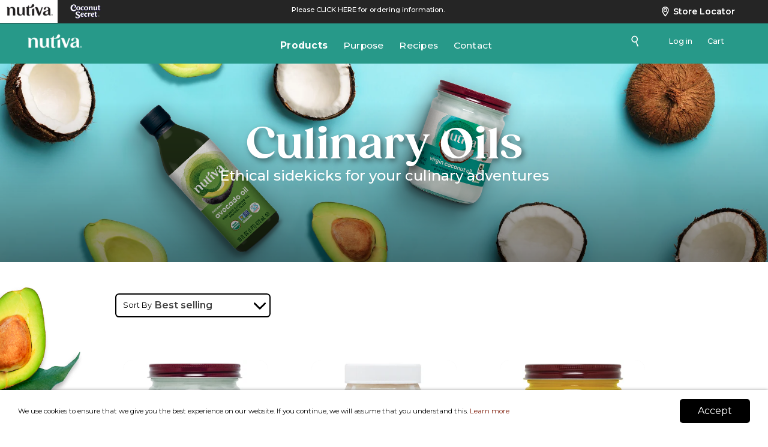

--- FILE ---
content_type: text/html; charset=utf-8
request_url: https://www.nutiva.com/collections/organic-culinary-oils
body_size: 32689
content:
<!doctype html>
<!--[if IE 9]> <html class="ie9 no-js" lang="en"> <![endif]-->
<!-- [if (gt IE 9)|!(IE)]><! -->
<html class="no-js" lang="en">
  <!-- <![endif] -->
  <head>
    <!-- Stock Alerts is generated by Ordersify -->
    <style type="text/css">
  
</style>
<style type="text/css">
    
</style>
<script type="text/javascript">
  window.ORDERSIFY_BIS = window.ORDERSIFY_BIS || {};
  window.ORDERSIFY_BIS.template = "collection.collection-01";
  window.ORDERSIFY_BIS.language = "en";
  window.ORDERSIFY_BIS.primary_language = "en";
  window.ORDERSIFY_BIS.variant_inventory = [];
  window.ORDERSIFY_BIS.product_collections = [];
  
  
  window.ORDERSIFY_BIS.shop = "nutiva.myshopify.com";
  window.ORDERSIFY_BIS.variant_inventory = [];
  
  
  window.ORDERSIFY_BIS.popupSetting = {
    "is_optin_enable": false,
    "is_preorder": false,
    "is_brand_mark": true,
    "font_family": "Montserrat",
    "is_multiple_language": false,
    "font_size": 14,
    "popup_border_radius": 4,
    "popup_heading_color": "#212b36",
    "popup_text_color": "#212b36",
    "is_message_enable": false,
    "is_sms_enable": false,
    "is_accepts_marketing_enable": false,
    "field_border_radius": 10,
    "popup_button_color": "#ffffff",
    "popup_button_bg_color": "#80200d",
    "is_float_button": true,
    "is_inline_form": false,
    "inline_form_selector": null,
    "inline_form_position": null,
    "float_button_position": "right",
    "float_button_top": 15,
    "float_button_color": "#ffffff",
    "float_button_bg_color": "#80200d",
    "is_inline_button": true,
    "inline_button_color": "#ffffff",
    "inline_button_bg_color": "#80200d",
    "is_push_notification_enable": false,
    "is_overlay_close": false,
    "ignore_collection_ids": "",
    "ignore_product_tags": "",
    "ignore_product_ids": "",
    "is_auto_translation": false,
    "selector": null,
    "selector_position": "right",
    "is_ga": true,
    "is_fp": false,
    "is_fb_checkbox": false,
    "fb_page_id": null,
    "is_pushowl": false
};
  window.ORDERSIFY_BIS.product = null;
  window.ORDERSIFY_BIS.currentVariant = null;
  window.ORDERSIFY_BIS.stockRemainingSetting = {
    "status": false,
    "selector": "#osf_stock_remaining",
    "selector_position": "inside",
    "font_family": "Lato",
    "font_size": 13,
    "content": "Low stock! Only {{ quantity }} items left!",
    "display_quantity": 100
};
  
    window.ORDERSIFY_BIS.translations = {
    "en": {
        "inline_button_text": "Notify when available",
        "float_button_text": "Notify when available",
        "popup_heading": "Notify me when available",
        "popup_description": "We will send you a notification as soon as this product is available again.",
        "popup_button_text": "Notify me",
        "popup_note": "We respect your privacy and don't share your email with anybody.",
        "field_email_placeholder": "eg. username@example.com",
        "field_message_placeholder": "Tell something about your requirements to shop",
        "success_text": "You subscribed notification successfully",
        "required_email": "Your email is required",
        "invalid_email": "Your email is invalid",
        "invalid_message": "Your message must be less then 255 characters",
        "push_notification_message": "Receive via web notification",
        "low_stock_content": "Low stock! Only {{ quantity }} items left!",
        "optin_message": null,
        "please_agree": null
    }
};
  
</script>

    <!-- End of Stock Alerts is generated by Ordersify -->

    <meta charset="utf-8">
    <meta name="facebook-domain-verification" content="xfdmkw7w6x314r5hmooqh4v9ie42f6">
    <meta http-equiv="X-UA-Compatible" content="IE=edge,chrome=1">
    <meta name="viewport" content="width=device-width,initial-scale=1">
    <meta name="theme-color" content="#7796a8">
    <link rel="canonical" href="https://www.nutiva.com/collections/organic-culinary-oils">

    <!-- p:domain_verify Start -->
    <meta name="p:domain_verify" content="8c3e3e64b72eb50bc574793b4578a417">
    <!-- p:domain_verify end -->

    <script type="text/javascript">
      !function(){var b=function(){window.__AudioEyeSiteHash = "0307394da1c31137ffa5f4663437777f"; var a=document.createElement("script");a.src="https://wsmcdn.audioeye.com/aem.js";a.type="text/javascript";a.setAttribute("async","");document.getElementsByTagName("body")[0].appendChild(a)};"complete"!==document.readyState?window.addEventListener?window.addEventListener("load",b):window.attachEvent&&window.attachEvent("onload",b):b()}();
    </script>

    <!-- Global site tag (gtag.js) - Google Ads: 400989683 -->
    <script async src="https://www.googletagmanager.com/gtag/js?id=AW-400989683"></script>
    <script>
      window.dataLayer = window.dataLayer || []; function gtag(){dataLayer.push(arguments);} gtag('js', new Date()); gtag('config', 'AW-400989683');
    </script>

    <!-- Google Tag Manager -->
    <script>
      (function(w,d,s,l,i){w[l]=w[l]||[];w[l].push({'gtm.start':
      new Date().getTime(),event:'gtm.js'});var f=d.getElementsByTagName(s)[0],
      j=d.createElement(s),dl=l!='dataLayer'?'&l='+l:'';j.async=true;j.src=
      'https://www.googletagmanager.com/gtm.js?id='+i+dl;f.parentNode.insertBefore(j,f);
      })(window,document,'script','dataLayer','GTM-MLJKZDK');
    </script>
    <!-- End Google Tag Manager -->

    <!-- Global site tag (gtag.js) - Google Analytics -->
    <script async src="https://www.googletagmanager.com/gtag/js?id=UA-149834-3"></script>
    <script>
      window.dataLayer = window.dataLayer || [];
      function gtag(){dataLayer.push(arguments);}
      gtag('js', new Date());

      gtag('config', 'UA-149834-3');
    </script>

    
      <link rel="shortcut icon" href="//www.nutiva.com/cdn/shop/files/Nutiva_favicon_2ca598_32x32.png?v=1693346898" type="image/png">
    

    
    <title>
    Organic Culinary Oils | Nutiva
    
    
    
  </title>

    
      <meta name="description" content="Nutiva Organic Culinary Oils give you more ways to cook healthily, using nutritious products made organically, ethically and without harsh chemical processing.">
    

    <!-- /snippets/social-meta-tags.liquid -->




<meta property="og:site_name" content="Nutiva">
<meta property="og:url" content="https://www.nutiva.com/collections/organic-culinary-oils">
<meta property="og:title" content="Culinary Oils">
<meta property="og:type" content="product.group">
<meta property="og:description" content="Nutiva Organic Culinary Oils give you more ways to cook healthily, using nutritious products made organically, ethically and without harsh chemical processing.">





  <meta name="twitter:site" content="@nutiva">

<meta name="twitter:card" content="summary_large_image">
<meta name="twitter:title" content="Culinary Oils">
<meta name="twitter:description" content="Nutiva Organic Culinary Oils give you more ways to cook healthily, using nutritious products made organically, ethically and without harsh chemical processing.">


    <link href="//www.nutiva.com/cdn/shop/t/40/assets/theme.scss.css?v=127655683674749084601701029579" rel="stylesheet" type="text/css" media="all" />

    

    <link rel="preconnect" href="https://fonts.gstatic.com">
    <link
      href="https://fonts.googleapis.com/css2?family=Knewave&family=Montserrat:wght@400;500;600;700&display=swap"
      rel="stylesheet"
    >

    <link href="//www.nutiva.com/cdn/shop/t/40/assets/style.css?v=173148881797674329571698993440" rel="stylesheet" type="text/css" media="all" />
    <link href="//www.nutiva.com/cdn/shop/t/40/assets/coconutsecret.css?v=153047694348770020391697760538" rel="stylesheet" type="text/css" media="all" />
    <link href="//www.nutiva.com/cdn/shop/t/40/assets/cococnutsecret-responsive.css?v=31118549917106715131697760538" rel="stylesheet" type="text/css" media="all" />
    <link href="//www.nutiva.com/cdn/shop/t/40/assets/nutiva-announcement-bar-responsive.css?v=114480004530550135161697760538" rel="stylesheet" type="text/css" media="all" />
    <link href="//www.nutiva.com/cdn/shop/t/40/assets/slick-slider.css?v=154036005653900454071697760538" rel="stylesheet" type="text/css" media="all" />
    <link href="//www.nutiva.com/cdn/shop/t/40/assets/product.css?v=34482006061230469411697760538" rel="stylesheet" type="text/css" media="all" />

    <link href="//www.nutiva.com/cdn/shop/t/40/assets/mini-carousel.css?v=60693873910888967031697760538" rel="stylesheet" type="text/css" media="all" />

    

    

    <link href="//www.nutiva.com/cdn/shop/t/40/assets/forms.css?v=44534581376343201911697760538" rel="stylesheet" type="text/css" media="all" />
    <link href="//www.nutiva.com/cdn/shop/t/40/assets/mobile.css?v=44564345858778390681700631666" rel="stylesheet" type="text/css" media="all" />
    <link href="//www.nutiva.com/cdn/shop/t/40/assets/recipe-responsive.css?v=20595071703932335541698645898" rel="stylesheet" type="text/css" media="all" />

    <a
      class="info"
      target="_blank"
      data-pin-do="buttonPin"
      href="https://www.pinterest.com/pin/create/button/?url=<?php the_permalink(); ?>&media=<?php echo $image[0]; ?>&description=<?php the_title(); ?>"
      data-pin-custom="true"
      ><i class="fa fa-pinterest"></i
    ></a>

    

    <script>
      var theme = {
        strings: {
          addToCart: "Add to cart",
          soldOut: "Sold out",
          unavailable: "Unavailable",
          showMore: "Show More",
          showLess: "Show Less",
          addressError: "Error looking up that address",
          addressNoResults: "No results for that address",
          addressQueryLimit: "You have exceeded the Google API usage limit. Consider upgrading to a \u003ca href=\"https:\/\/developers.google.com\/maps\/premium\/usage-limits\"\u003ePremium Plan\u003c\/a\u003e.",
          authError: "There was a problem authenticating your Google Maps account."
        },
        moneyFormat: "\u003cspan class=hidden\u003e${{ amount }}\u003c\/span\u003e"
      }

      document.documentElement.className = document.documentElement.className.replace('no-js', 'js');
    </script>

    <!--[if (lte IE 9) ]> <script src="//www.nutiva.com/cdn/shop/t/40/assets/match-media.min.js?v=22265819453975888031697760538" type="text/javascript"></script> <![endif]-->

    <script
      async
      type="text/javascript"
      src="https://static.klaviyo.com/onsite/js/klaviyo.js?company_id=LWrefU"
    ></script>

    

    <!-- [if (gt IE 9)|!(IE)]><! -->
    <script src="//www.nutiva.com/cdn/shop/t/40/assets/lazysizes.js?v=68441465964607740661697760538" async="async"></script>
    <!-- <![endif] -->
    <!--[if lte IE 9]> <script src="//www.nutiva.com/cdn/shop/t/40/assets/lazysizes.min.js?v=31847"></script> <![endif]-->

    <!-- [if (gt IE 9)|!(IE)]><! -->
    <script src="//www.nutiva.com/cdn/shop/t/40/assets/vendor.js?v=142582986245740618161697760538" defer="defer"></script>
    <!-- <![endif] -->
    <!--[if lte IE 9]> <script src="//www.nutiva.com/cdn/shop/t/40/assets/vendor.js?v=142582986245740618161697760538"></script> <![endif]-->

    <!-- [if (gt IE 9)|!(IE)]><! -->
    <script src="//www.nutiva.com/cdn/shop/t/40/assets/chosen.jquery.min.js?v=147773482917143954551697760538" defer="defer"></script>
    <!-- <![endif] -->
    <!--[if lte IE 9]> <script src="//www.nutiva.com/cdn/shop/t/40/assets/chosen.jquery.min.js?v=147773482917143954551697760538"></script> <![endif]-->

    <!-- [if (gt IE 9)|!(IE)]><! -->
    <script src="//www.nutiva.com/cdn/shop/t/40/assets/slick.min.js?v=119177116428520753221697760538" defer="defer"></script>
    <!-- <![endif] -->
    <!--[if lte IE 9]> <script src="//www.nutiva.com/cdn/shop/t/40/assets/slick.min.js?v=119177116428520753221697760538"></script> <![endif]-->

    <!-- [if (gt IE 9)|!(IE)]><! -->
    <script src="//www.nutiva.com/cdn/shop/t/40/assets/nutiva-shop.js?v=13561451165515582341697760538" defer="defer"></script>
    <!-- <![endif] -->
    <!--[if lte IE 9]> <script src="//www.nutiva.com/cdn/shop/t/40/assets/nutiva-shop.js?v=13561451165515582341697760538"></script> <![endif]-->

    
    

    <!-- [if (gt IE 9)|!(IE)]><! -->
    <script src="//www.nutiva.com/cdn/shop/t/40/assets/nutiva.js?v=111603181540343972631697760538" defer="defer"></script>
    <!-- <![endif] -->
    <!--[if lte IE 9]> <script src="//www.nutiva.com/cdn/shop/t/40/assets/nutiva.js?v=111603181540343972631697760538"></script> <![endif]-->

    <!-- [if (gt IE 9)|!(IE)]><! -->
    <script src="//www.nutiva.com/cdn/shop/t/40/assets/parallaxify.js?v=8246305025109928871697760538" defer="defer"></script>
    <!-- <![endif] -->
    <!--[if lte IE 9]> <script src="//www.nutiva.com/cdn/shop/t/40/assets/parallaxify.js?v=8246305025109928871697760538"></script> <![endif]-->

    <!-- [if (gt IE 9)|!(IE)]><! -->
    <script src="//www.nutiva.com/cdn/shop/t/40/assets/TweenMax.min.js?v=127208901776228686721697760538" defer="defer"></script>
    <!-- <![endif] -->
    <!--[if lte IE 9]> <script src="//www.nutiva.com/cdn/shop/t/40/assets/TweenMax.min.js?v=127208901776228686721697760538"></script> <![endif]-->

    <!-- [if (gt IE 9)|!(IE)]><! -->
    <script src="//www.nutiva.com/cdn/shop/t/40/assets/ScrollMagic.min.js?v=39473031787387886161697760538" defer="defer"></script>
    <!-- <![endif] -->
    <!--[if lte IE 9]> <script src="//www.nutiva.com/cdn/shop/t/40/assets/ScrollMagic.min.js?v=39473031787387886161697760538"></script> <![endif]-->

    <!-- [if (gt IE 9)|!(IE)]><! -->
    <script src="//www.nutiva.com/cdn/shop/t/40/assets/animation.gsap.min.js?v=107145733315691775621697760538" defer="defer"></script>
    <!-- <![endif] -->
    <!--[if lte IE 9]> <script src="//www.nutiva.com/cdn/shop/t/40/assets/animation.gsap.min.js?v=107145733315691775621697760538"></script> <![endif]-->

    <!-- [if (gt IE 9)|!(IE)]><! -->
    <script src="//www.nutiva.com/cdn/shop/t/40/assets/minicarousel.js?v=148147126735625146111697760538" defer="defer"></script>
    <!-- <![endif] -->
    <!--[if lte IE 9]> <script src="//www.nutiva.com/cdn/shop/t/40/assets/minicarousel.js?v=148147126735625146111697760538"></script> <![endif]-->

    <script>window.performance && window.performance.mark && window.performance.mark('shopify.content_for_header.start');</script><meta name="google-site-verification" content="qgfDdnln5AiVy542VbKsV0keQcLzm06-knxT29nk3TI">
<meta name="google-site-verification" content="VJo89hW5DKvtibeq4odRvATUIx3PPceMOCc7jUotIPA">
<meta id="shopify-digital-wallet" name="shopify-digital-wallet" content="/31050570/digital_wallets/dialog">
<meta name="shopify-checkout-api-token" content="43e5a1781e726d2eefd87765d306e387">
<link rel="alternate" type="application/atom+xml" title="Feed" href="/collections/organic-culinary-oils.atom" />
<link rel="alternate" type="application/json+oembed" href="https://www.nutiva.com/collections/organic-culinary-oils.oembed">
<script async="async" src="/checkouts/internal/preloads.js?locale=en-US"></script>
<link rel="preconnect" href="https://shop.app" crossorigin="anonymous">
<script async="async" src="https://shop.app/checkouts/internal/preloads.js?locale=en-US&shop_id=31050570" crossorigin="anonymous"></script>
<script id="shopify-features" type="application/json">{"accessToken":"43e5a1781e726d2eefd87765d306e387","betas":["rich-media-storefront-analytics"],"domain":"www.nutiva.com","predictiveSearch":true,"shopId":31050570,"locale":"en"}</script>
<script>var Shopify = Shopify || {};
Shopify.shop = "nutiva.myshopify.com";
Shopify.locale = "en";
Shopify.currency = {"active":"USD","rate":"1.0"};
Shopify.country = "US";
Shopify.theme = {"name":"Color Test Original (Black)","id":132395892916,"schema_name":"Debut","schema_version":"2.3.0","theme_store_id":796,"role":"main"};
Shopify.theme.handle = "null";
Shopify.theme.style = {"id":null,"handle":null};
Shopify.cdnHost = "www.nutiva.com/cdn";
Shopify.routes = Shopify.routes || {};
Shopify.routes.root = "/";</script>
<script type="module">!function(o){(o.Shopify=o.Shopify||{}).modules=!0}(window);</script>
<script>!function(o){function n(){var o=[];function n(){o.push(Array.prototype.slice.apply(arguments))}return n.q=o,n}var t=o.Shopify=o.Shopify||{};t.loadFeatures=n(),t.autoloadFeatures=n()}(window);</script>
<script>
  window.ShopifyPay = window.ShopifyPay || {};
  window.ShopifyPay.apiHost = "shop.app\/pay";
  window.ShopifyPay.redirectState = null;
</script>
<script id="shop-js-analytics" type="application/json">{"pageType":"collection"}</script>
<script defer="defer" async type="module" src="//www.nutiva.com/cdn/shopifycloud/shop-js/modules/v2/client.init-shop-cart-sync_BN7fPSNr.en.esm.js"></script>
<script defer="defer" async type="module" src="//www.nutiva.com/cdn/shopifycloud/shop-js/modules/v2/chunk.common_Cbph3Kss.esm.js"></script>
<script defer="defer" async type="module" src="//www.nutiva.com/cdn/shopifycloud/shop-js/modules/v2/chunk.modal_DKumMAJ1.esm.js"></script>
<script type="module">
  await import("//www.nutiva.com/cdn/shopifycloud/shop-js/modules/v2/client.init-shop-cart-sync_BN7fPSNr.en.esm.js");
await import("//www.nutiva.com/cdn/shopifycloud/shop-js/modules/v2/chunk.common_Cbph3Kss.esm.js");
await import("//www.nutiva.com/cdn/shopifycloud/shop-js/modules/v2/chunk.modal_DKumMAJ1.esm.js");

  window.Shopify.SignInWithShop?.initShopCartSync?.({"fedCMEnabled":true,"windoidEnabled":true});

</script>
<script>
  window.Shopify = window.Shopify || {};
  if (!window.Shopify.featureAssets) window.Shopify.featureAssets = {};
  window.Shopify.featureAssets['shop-js'] = {"shop-cart-sync":["modules/v2/client.shop-cart-sync_CJVUk8Jm.en.esm.js","modules/v2/chunk.common_Cbph3Kss.esm.js","modules/v2/chunk.modal_DKumMAJ1.esm.js"],"init-fed-cm":["modules/v2/client.init-fed-cm_7Fvt41F4.en.esm.js","modules/v2/chunk.common_Cbph3Kss.esm.js","modules/v2/chunk.modal_DKumMAJ1.esm.js"],"init-shop-email-lookup-coordinator":["modules/v2/client.init-shop-email-lookup-coordinator_Cc088_bR.en.esm.js","modules/v2/chunk.common_Cbph3Kss.esm.js","modules/v2/chunk.modal_DKumMAJ1.esm.js"],"init-windoid":["modules/v2/client.init-windoid_hPopwJRj.en.esm.js","modules/v2/chunk.common_Cbph3Kss.esm.js","modules/v2/chunk.modal_DKumMAJ1.esm.js"],"shop-button":["modules/v2/client.shop-button_B0jaPSNF.en.esm.js","modules/v2/chunk.common_Cbph3Kss.esm.js","modules/v2/chunk.modal_DKumMAJ1.esm.js"],"shop-cash-offers":["modules/v2/client.shop-cash-offers_DPIskqss.en.esm.js","modules/v2/chunk.common_Cbph3Kss.esm.js","modules/v2/chunk.modal_DKumMAJ1.esm.js"],"shop-toast-manager":["modules/v2/client.shop-toast-manager_CK7RT69O.en.esm.js","modules/v2/chunk.common_Cbph3Kss.esm.js","modules/v2/chunk.modal_DKumMAJ1.esm.js"],"init-shop-cart-sync":["modules/v2/client.init-shop-cart-sync_BN7fPSNr.en.esm.js","modules/v2/chunk.common_Cbph3Kss.esm.js","modules/v2/chunk.modal_DKumMAJ1.esm.js"],"init-customer-accounts-sign-up":["modules/v2/client.init-customer-accounts-sign-up_CfPf4CXf.en.esm.js","modules/v2/client.shop-login-button_DeIztwXF.en.esm.js","modules/v2/chunk.common_Cbph3Kss.esm.js","modules/v2/chunk.modal_DKumMAJ1.esm.js"],"pay-button":["modules/v2/client.pay-button_CgIwFSYN.en.esm.js","modules/v2/chunk.common_Cbph3Kss.esm.js","modules/v2/chunk.modal_DKumMAJ1.esm.js"],"init-customer-accounts":["modules/v2/client.init-customer-accounts_DQ3x16JI.en.esm.js","modules/v2/client.shop-login-button_DeIztwXF.en.esm.js","modules/v2/chunk.common_Cbph3Kss.esm.js","modules/v2/chunk.modal_DKumMAJ1.esm.js"],"avatar":["modules/v2/client.avatar_BTnouDA3.en.esm.js"],"init-shop-for-new-customer-accounts":["modules/v2/client.init-shop-for-new-customer-accounts_CsZy_esa.en.esm.js","modules/v2/client.shop-login-button_DeIztwXF.en.esm.js","modules/v2/chunk.common_Cbph3Kss.esm.js","modules/v2/chunk.modal_DKumMAJ1.esm.js"],"shop-follow-button":["modules/v2/client.shop-follow-button_BRMJjgGd.en.esm.js","modules/v2/chunk.common_Cbph3Kss.esm.js","modules/v2/chunk.modal_DKumMAJ1.esm.js"],"checkout-modal":["modules/v2/client.checkout-modal_B9Drz_yf.en.esm.js","modules/v2/chunk.common_Cbph3Kss.esm.js","modules/v2/chunk.modal_DKumMAJ1.esm.js"],"shop-login-button":["modules/v2/client.shop-login-button_DeIztwXF.en.esm.js","modules/v2/chunk.common_Cbph3Kss.esm.js","modules/v2/chunk.modal_DKumMAJ1.esm.js"],"lead-capture":["modules/v2/client.lead-capture_DXYzFM3R.en.esm.js","modules/v2/chunk.common_Cbph3Kss.esm.js","modules/v2/chunk.modal_DKumMAJ1.esm.js"],"shop-login":["modules/v2/client.shop-login_CA5pJqmO.en.esm.js","modules/v2/chunk.common_Cbph3Kss.esm.js","modules/v2/chunk.modal_DKumMAJ1.esm.js"],"payment-terms":["modules/v2/client.payment-terms_BxzfvcZJ.en.esm.js","modules/v2/chunk.common_Cbph3Kss.esm.js","modules/v2/chunk.modal_DKumMAJ1.esm.js"]};
</script>
<script>(function() {
  var isLoaded = false;
  function asyncLoad() {
    if (isLoaded) return;
    isLoaded = true;
    var urls = ["https:\/\/d23dclunsivw3h.cloudfront.net\/redirect-app.js?shop=nutiva.myshopify.com","\/\/cdn.shopify.com\/proxy\/6a2e71de75fb14c99399b13a961bc3294ead5dafab0167d6c5217239817c6c5a\/cdn.shopify.com\/s\/files\/1\/3105\/0570\/t\/40\/assets\/nerdy_form_init.js?v=1698080585\u0026shop=nutiva.myshopify.com\u0026sp-cache-control=cHVibGljLCBtYXgtYWdlPTkwMA","https:\/\/instafeed.nfcube.com\/cdn\/8478ff7c922cf25cdd7aa855fee4a075.js?shop=nutiva.myshopify.com","https:\/\/d354wf6w0s8ijx.cloudfront.net\/js\/config.js?s=31050570\u0026v=pimjk6i74bzoctbv9ty2dh59\u0026shop=nutiva.myshopify.com","https:\/\/d354wf6w0s8ijx.cloudfront.net\/js\/init.js?s=31050570\u0026v=pimjk6i74bzoctbv9ty2dh59\u0026shop=nutiva.myshopify.com","https:\/\/cdn-bundler.nice-team.net\/app\/js\/bundler.js?shop=nutiva.myshopify.com","https:\/\/cdn.shopify.com\/s\/files\/1\/3105\/0570\/t\/17\/assets\/subscribe-it.js?v=1667256944\u0026shop=nutiva.myshopify.com","\/\/searchserverapi.com\/widgets\/shopify\/init.js?a=2o3y1v2p1L\u0026shop=nutiva.myshopify.com","https:\/\/light.spicegems.org\/0\/js\/scripttags\/nutiva\/country_redirect_7f95725d6784db87b5a439eaa2c0e94c.min.js?v=19\u0026shop=nutiva.myshopify.com"];
    for (var i = 0; i < urls.length; i++) {
      var s = document.createElement('script');
      s.type = 'text/javascript';
      s.async = true;
      s.src = urls[i];
      var x = document.getElementsByTagName('script')[0];
      x.parentNode.insertBefore(s, x);
    }
  };
  if(window.attachEvent) {
    window.attachEvent('onload', asyncLoad);
  } else {
    window.addEventListener('load', asyncLoad, false);
  }
})();</script>
<script id="__st">var __st={"a":31050570,"offset":-28800,"reqid":"3cdd257e-e1fc-4254-87cc-cc9d50874169-1769774525","pageurl":"www.nutiva.com\/collections\/organic-culinary-oils","u":"b3bbcdd05e3a","p":"collection","rtyp":"collection","rid":39962935356};</script>
<script>window.ShopifyPaypalV4VisibilityTracking = true;</script>
<script id="captcha-bootstrap">!function(){'use strict';const t='contact',e='account',n='new_comment',o=[[t,t],['blogs',n],['comments',n],[t,'customer']],c=[[e,'customer_login'],[e,'guest_login'],[e,'recover_customer_password'],[e,'create_customer']],r=t=>t.map((([t,e])=>`form[action*='/${t}']:not([data-nocaptcha='true']) input[name='form_type'][value='${e}']`)).join(','),a=t=>()=>t?[...document.querySelectorAll(t)].map((t=>t.form)):[];function s(){const t=[...o],e=r(t);return a(e)}const i='password',u='form_key',d=['recaptcha-v3-token','g-recaptcha-response','h-captcha-response',i],f=()=>{try{return window.sessionStorage}catch{return}},m='__shopify_v',_=t=>t.elements[u];function p(t,e,n=!1){try{const o=window.sessionStorage,c=JSON.parse(o.getItem(e)),{data:r}=function(t){const{data:e,action:n}=t;return t[m]||n?{data:e,action:n}:{data:t,action:n}}(c);for(const[e,n]of Object.entries(r))t.elements[e]&&(t.elements[e].value=n);n&&o.removeItem(e)}catch(o){console.error('form repopulation failed',{error:o})}}const l='form_type',E='cptcha';function T(t){t.dataset[E]=!0}const w=window,h=w.document,L='Shopify',v='ce_forms',y='captcha';let A=!1;((t,e)=>{const n=(g='f06e6c50-85a8-45c8-87d0-21a2b65856fe',I='https://cdn.shopify.com/shopifycloud/storefront-forms-hcaptcha/ce_storefront_forms_captcha_hcaptcha.v1.5.2.iife.js',D={infoText:'Protected by hCaptcha',privacyText:'Privacy',termsText:'Terms'},(t,e,n)=>{const o=w[L][v],c=o.bindForm;if(c)return c(t,g,e,D).then(n);var r;o.q.push([[t,g,e,D],n]),r=I,A||(h.body.append(Object.assign(h.createElement('script'),{id:'captcha-provider',async:!0,src:r})),A=!0)});var g,I,D;w[L]=w[L]||{},w[L][v]=w[L][v]||{},w[L][v].q=[],w[L][y]=w[L][y]||{},w[L][y].protect=function(t,e){n(t,void 0,e),T(t)},Object.freeze(w[L][y]),function(t,e,n,w,h,L){const[v,y,A,g]=function(t,e,n){const i=e?o:[],u=t?c:[],d=[...i,...u],f=r(d),m=r(i),_=r(d.filter((([t,e])=>n.includes(e))));return[a(f),a(m),a(_),s()]}(w,h,L),I=t=>{const e=t.target;return e instanceof HTMLFormElement?e:e&&e.form},D=t=>v().includes(t);t.addEventListener('submit',(t=>{const e=I(t);if(!e)return;const n=D(e)&&!e.dataset.hcaptchaBound&&!e.dataset.recaptchaBound,o=_(e),c=g().includes(e)&&(!o||!o.value);(n||c)&&t.preventDefault(),c&&!n&&(function(t){try{if(!f())return;!function(t){const e=f();if(!e)return;const n=_(t);if(!n)return;const o=n.value;o&&e.removeItem(o)}(t);const e=Array.from(Array(32),(()=>Math.random().toString(36)[2])).join('');!function(t,e){_(t)||t.append(Object.assign(document.createElement('input'),{type:'hidden',name:u})),t.elements[u].value=e}(t,e),function(t,e){const n=f();if(!n)return;const o=[...t.querySelectorAll(`input[type='${i}']`)].map((({name:t})=>t)),c=[...d,...o],r={};for(const[a,s]of new FormData(t).entries())c.includes(a)||(r[a]=s);n.setItem(e,JSON.stringify({[m]:1,action:t.action,data:r}))}(t,e)}catch(e){console.error('failed to persist form',e)}}(e),e.submit())}));const S=(t,e)=>{t&&!t.dataset[E]&&(n(t,e.some((e=>e===t))),T(t))};for(const o of['focusin','change'])t.addEventListener(o,(t=>{const e=I(t);D(e)&&S(e,y())}));const B=e.get('form_key'),M=e.get(l),P=B&&M;t.addEventListener('DOMContentLoaded',(()=>{const t=y();if(P)for(const e of t)e.elements[l].value===M&&p(e,B);[...new Set([...A(),...v().filter((t=>'true'===t.dataset.shopifyCaptcha))])].forEach((e=>S(e,t)))}))}(h,new URLSearchParams(w.location.search),n,t,e,['guest_login'])})(!0,!0)}();</script>
<script integrity="sha256-4kQ18oKyAcykRKYeNunJcIwy7WH5gtpwJnB7kiuLZ1E=" data-source-attribution="shopify.loadfeatures" defer="defer" src="//www.nutiva.com/cdn/shopifycloud/storefront/assets/storefront/load_feature-a0a9edcb.js" crossorigin="anonymous"></script>
<script crossorigin="anonymous" defer="defer" src="//www.nutiva.com/cdn/shopifycloud/storefront/assets/shopify_pay/storefront-65b4c6d7.js?v=20250812"></script>
<script data-source-attribution="shopify.dynamic_checkout.dynamic.init">var Shopify=Shopify||{};Shopify.PaymentButton=Shopify.PaymentButton||{isStorefrontPortableWallets:!0,init:function(){window.Shopify.PaymentButton.init=function(){};var t=document.createElement("script");t.src="https://www.nutiva.com/cdn/shopifycloud/portable-wallets/latest/portable-wallets.en.js",t.type="module",document.head.appendChild(t)}};
</script>
<script data-source-attribution="shopify.dynamic_checkout.buyer_consent">
  function portableWalletsHideBuyerConsent(e){var t=document.getElementById("shopify-buyer-consent"),n=document.getElementById("shopify-subscription-policy-button");t&&n&&(t.classList.add("hidden"),t.setAttribute("aria-hidden","true"),n.removeEventListener("click",e))}function portableWalletsShowBuyerConsent(e){var t=document.getElementById("shopify-buyer-consent"),n=document.getElementById("shopify-subscription-policy-button");t&&n&&(t.classList.remove("hidden"),t.removeAttribute("aria-hidden"),n.addEventListener("click",e))}window.Shopify?.PaymentButton&&(window.Shopify.PaymentButton.hideBuyerConsent=portableWalletsHideBuyerConsent,window.Shopify.PaymentButton.showBuyerConsent=portableWalletsShowBuyerConsent);
</script>
<script data-source-attribution="shopify.dynamic_checkout.cart.bootstrap">document.addEventListener("DOMContentLoaded",(function(){function t(){return document.querySelector("shopify-accelerated-checkout-cart, shopify-accelerated-checkout")}if(t())Shopify.PaymentButton.init();else{new MutationObserver((function(e,n){t()&&(Shopify.PaymentButton.init(),n.disconnect())})).observe(document.body,{childList:!0,subtree:!0})}}));
</script>
<link id="shopify-accelerated-checkout-styles" rel="stylesheet" media="screen" href="https://www.nutiva.com/cdn/shopifycloud/portable-wallets/latest/accelerated-checkout-backwards-compat.css" crossorigin="anonymous">
<style id="shopify-accelerated-checkout-cart">
        #shopify-buyer-consent {
  margin-top: 1em;
  display: inline-block;
  width: 100%;
}

#shopify-buyer-consent.hidden {
  display: none;
}

#shopify-subscription-policy-button {
  background: none;
  border: none;
  padding: 0;
  text-decoration: underline;
  font-size: inherit;
  cursor: pointer;
}

#shopify-subscription-policy-button::before {
  box-shadow: none;
}

      </style>

<script>window.performance && window.performance.mark && window.performance.mark('shopify.content_for_header.end');</script>

    

    
    
    <link href="//www.nutiva.com/cdn/shop/t/40/assets/ndnapps-contactform-styles.css?v=7790688120896190361697760538" rel="stylesheet" type="text/css" media="all" />
    

















    <div class="evm-wiser-popup-mainsection"></div>	
    <!-- Amazon Marketing Campaign - Tracking Pixel -->
    <!--
      Use of this pixel is subject to the Amazon ad specs and policies at http://www.amazon.com/b/?&node=7253015011
    -->
    <noscript>
      <img
        height="1"
        width="1"
        border="0"
        alt=""
        src="https://s.amazon-adsystem.com/iui3?d=forester-did&ex-fargs=%3Fid%3D56d1de8a-0518-8e50-169d-b45efabe4570%26type%3D55%26m%3D1&ex-fch=416613&ex-src=https://nutiva.com/&ex-hargs=v%3D1.0%3Bc%3D6100019350001%3Bp%3D56D1DE8A-0518-8E50-169D-B45EFABE4570"
    ></noscript>
    <!-- End of: Amazon Marketing Campaign - Tracking Pixel -->

    <!-- TikTok Pixel Code Start -->
    <script>
      !function (w, d, t) {
        w.TiktokAnalyticsObject=t;var ttq=w[t]=w[t]||[];ttq.methods=["page","track","identify","instances","debug","on","off","once","ready","alias","group","enableCookie","disableCookie"],ttq.setAndDefer=function(t,e){t[e]=function(){t.push([e].concat(Array.prototype.slice.call(arguments,0)))}};for(var i=0;i<ttq.methods.length;i++)ttq.setAndDefer(ttq,ttq.methods[i]);ttq.instance=function(t){for(var e=ttq._i[t]||[],n=0;n<ttq.methods.length;n++
      )ttq.setAndDefer(e,ttq.methods[n]);return e},ttq.load=function(e,n){var i="https://analytics.tiktok.com/i18n/pixel/events.js";ttq._i=ttq._i||{},ttq._i[e]=[],ttq._i[e]._u=i,ttq._t=ttq._t||{},ttq._t[e]=+new Date,ttq._o=ttq._o||{},ttq._o[e]=n||{};n=document.createElement("script");n.type="text/javascript",n.async=!0,n.src=i+"?sdkid="+e+"&lib="+t;e=document.getElementsByTagName("script")[0];e.parentNode.insertBefore(n,e)};


        ttq.load('C31SLRNG09F8EHQRGSHG');
        ttq.page();
      }(window, document, 'ttq');
    </script>
    <!-- TikTok Pixel Code End -->
    
<script src="https://cdn.shopify.com/s/files/1/3105/0570/t/40/assets/nerdy_form_widget.js?v=1697760538" defer="defer"></script>

  <!-- BEGIN app block: shopify://apps/minmaxify-order-limits/blocks/app-embed-block/3acfba32-89f3-4377-ae20-cbb9abc48475 --><script type="text/javascript" src="https://limits.minmaxify.com/nutiva.myshopify.com?v=93&r=20221107230530"></script>

<!-- END app block --><!-- BEGIN app block: shopify://apps/klaviyo-email-marketing-sms/blocks/klaviyo-onsite-embed/2632fe16-c075-4321-a88b-50b567f42507 -->












  <script async src="https://static.klaviyo.com/onsite/js/LWrefU/klaviyo.js?company_id=LWrefU"></script>
  <script>!function(){if(!window.klaviyo){window._klOnsite=window._klOnsite||[];try{window.klaviyo=new Proxy({},{get:function(n,i){return"push"===i?function(){var n;(n=window._klOnsite).push.apply(n,arguments)}:function(){for(var n=arguments.length,o=new Array(n),w=0;w<n;w++)o[w]=arguments[w];var t="function"==typeof o[o.length-1]?o.pop():void 0,e=new Promise((function(n){window._klOnsite.push([i].concat(o,[function(i){t&&t(i),n(i)}]))}));return e}}})}catch(n){window.klaviyo=window.klaviyo||[],window.klaviyo.push=function(){var n;(n=window._klOnsite).push.apply(n,arguments)}}}}();</script>

  




  <script>
    window.klaviyoReviewsProductDesignMode = false
  </script>







<!-- END app block --><script src="https://cdn.shopify.com/extensions/019b97b0-6350-7631-8123-95494b086580/socialwidget-instafeed-78/assets/social-widget.min.js" type="text/javascript" defer="defer"></script>
<meta property="og:image" content="https://cdn.shopify.com/s/files/1/3105/0570/files/Nutiva_SocialSharingImage_VCO_1.png?v=1666720162" />
<meta property="og:image:secure_url" content="https://cdn.shopify.com/s/files/1/3105/0570/files/Nutiva_SocialSharingImage_VCO_1.png?v=1666720162" />
<meta property="og:image:width" content="1200" />
<meta property="og:image:height" content="628" />
<link href="https://monorail-edge.shopifysvc.com" rel="dns-prefetch">
<script>(function(){if ("sendBeacon" in navigator && "performance" in window) {try {var session_token_from_headers = performance.getEntriesByType('navigation')[0].serverTiming.find(x => x.name == '_s').description;} catch {var session_token_from_headers = undefined;}var session_cookie_matches = document.cookie.match(/_shopify_s=([^;]*)/);var session_token_from_cookie = session_cookie_matches && session_cookie_matches.length === 2 ? session_cookie_matches[1] : "";var session_token = session_token_from_headers || session_token_from_cookie || "";function handle_abandonment_event(e) {var entries = performance.getEntries().filter(function(entry) {return /monorail-edge.shopifysvc.com/.test(entry.name);});if (!window.abandonment_tracked && entries.length === 0) {window.abandonment_tracked = true;var currentMs = Date.now();var navigation_start = performance.timing.navigationStart;var payload = {shop_id: 31050570,url: window.location.href,navigation_start,duration: currentMs - navigation_start,session_token,page_type: "collection"};window.navigator.sendBeacon("https://monorail-edge.shopifysvc.com/v1/produce", JSON.stringify({schema_id: "online_store_buyer_site_abandonment/1.1",payload: payload,metadata: {event_created_at_ms: currentMs,event_sent_at_ms: currentMs}}));}}window.addEventListener('pagehide', handle_abandonment_event);}}());</script>
<script id="web-pixels-manager-setup">(function e(e,d,r,n,o){if(void 0===o&&(o={}),!Boolean(null===(a=null===(i=window.Shopify)||void 0===i?void 0:i.analytics)||void 0===a?void 0:a.replayQueue)){var i,a;window.Shopify=window.Shopify||{};var t=window.Shopify;t.analytics=t.analytics||{};var s=t.analytics;s.replayQueue=[],s.publish=function(e,d,r){return s.replayQueue.push([e,d,r]),!0};try{self.performance.mark("wpm:start")}catch(e){}var l=function(){var e={modern:/Edge?\/(1{2}[4-9]|1[2-9]\d|[2-9]\d{2}|\d{4,})\.\d+(\.\d+|)|Firefox\/(1{2}[4-9]|1[2-9]\d|[2-9]\d{2}|\d{4,})\.\d+(\.\d+|)|Chrom(ium|e)\/(9{2}|\d{3,})\.\d+(\.\d+|)|(Maci|X1{2}).+ Version\/(15\.\d+|(1[6-9]|[2-9]\d|\d{3,})\.\d+)([,.]\d+|)( \(\w+\)|)( Mobile\/\w+|) Safari\/|Chrome.+OPR\/(9{2}|\d{3,})\.\d+\.\d+|(CPU[ +]OS|iPhone[ +]OS|CPU[ +]iPhone|CPU IPhone OS|CPU iPad OS)[ +]+(15[._]\d+|(1[6-9]|[2-9]\d|\d{3,})[._]\d+)([._]\d+|)|Android:?[ /-](13[3-9]|1[4-9]\d|[2-9]\d{2}|\d{4,})(\.\d+|)(\.\d+|)|Android.+Firefox\/(13[5-9]|1[4-9]\d|[2-9]\d{2}|\d{4,})\.\d+(\.\d+|)|Android.+Chrom(ium|e)\/(13[3-9]|1[4-9]\d|[2-9]\d{2}|\d{4,})\.\d+(\.\d+|)|SamsungBrowser\/([2-9]\d|\d{3,})\.\d+/,legacy:/Edge?\/(1[6-9]|[2-9]\d|\d{3,})\.\d+(\.\d+|)|Firefox\/(5[4-9]|[6-9]\d|\d{3,})\.\d+(\.\d+|)|Chrom(ium|e)\/(5[1-9]|[6-9]\d|\d{3,})\.\d+(\.\d+|)([\d.]+$|.*Safari\/(?![\d.]+ Edge\/[\d.]+$))|(Maci|X1{2}).+ Version\/(10\.\d+|(1[1-9]|[2-9]\d|\d{3,})\.\d+)([,.]\d+|)( \(\w+\)|)( Mobile\/\w+|) Safari\/|Chrome.+OPR\/(3[89]|[4-9]\d|\d{3,})\.\d+\.\d+|(CPU[ +]OS|iPhone[ +]OS|CPU[ +]iPhone|CPU IPhone OS|CPU iPad OS)[ +]+(10[._]\d+|(1[1-9]|[2-9]\d|\d{3,})[._]\d+)([._]\d+|)|Android:?[ /-](13[3-9]|1[4-9]\d|[2-9]\d{2}|\d{4,})(\.\d+|)(\.\d+|)|Mobile Safari.+OPR\/([89]\d|\d{3,})\.\d+\.\d+|Android.+Firefox\/(13[5-9]|1[4-9]\d|[2-9]\d{2}|\d{4,})\.\d+(\.\d+|)|Android.+Chrom(ium|e)\/(13[3-9]|1[4-9]\d|[2-9]\d{2}|\d{4,})\.\d+(\.\d+|)|Android.+(UC? ?Browser|UCWEB|U3)[ /]?(15\.([5-9]|\d{2,})|(1[6-9]|[2-9]\d|\d{3,})\.\d+)\.\d+|SamsungBrowser\/(5\.\d+|([6-9]|\d{2,})\.\d+)|Android.+MQ{2}Browser\/(14(\.(9|\d{2,})|)|(1[5-9]|[2-9]\d|\d{3,})(\.\d+|))(\.\d+|)|K[Aa][Ii]OS\/(3\.\d+|([4-9]|\d{2,})\.\d+)(\.\d+|)/},d=e.modern,r=e.legacy,n=navigator.userAgent;return n.match(d)?"modern":n.match(r)?"legacy":"unknown"}(),u="modern"===l?"modern":"legacy",c=(null!=n?n:{modern:"",legacy:""})[u],f=function(e){return[e.baseUrl,"/wpm","/b",e.hashVersion,"modern"===e.buildTarget?"m":"l",".js"].join("")}({baseUrl:d,hashVersion:r,buildTarget:u}),m=function(e){var d=e.version,r=e.bundleTarget,n=e.surface,o=e.pageUrl,i=e.monorailEndpoint;return{emit:function(e){var a=e.status,t=e.errorMsg,s=(new Date).getTime(),l=JSON.stringify({metadata:{event_sent_at_ms:s},events:[{schema_id:"web_pixels_manager_load/3.1",payload:{version:d,bundle_target:r,page_url:o,status:a,surface:n,error_msg:t},metadata:{event_created_at_ms:s}}]});if(!i)return console&&console.warn&&console.warn("[Web Pixels Manager] No Monorail endpoint provided, skipping logging."),!1;try{return self.navigator.sendBeacon.bind(self.navigator)(i,l)}catch(e){}var u=new XMLHttpRequest;try{return u.open("POST",i,!0),u.setRequestHeader("Content-Type","text/plain"),u.send(l),!0}catch(e){return console&&console.warn&&console.warn("[Web Pixels Manager] Got an unhandled error while logging to Monorail."),!1}}}}({version:r,bundleTarget:l,surface:e.surface,pageUrl:self.location.href,monorailEndpoint:e.monorailEndpoint});try{o.browserTarget=l,function(e){var d=e.src,r=e.async,n=void 0===r||r,o=e.onload,i=e.onerror,a=e.sri,t=e.scriptDataAttributes,s=void 0===t?{}:t,l=document.createElement("script"),u=document.querySelector("head"),c=document.querySelector("body");if(l.async=n,l.src=d,a&&(l.integrity=a,l.crossOrigin="anonymous"),s)for(var f in s)if(Object.prototype.hasOwnProperty.call(s,f))try{l.dataset[f]=s[f]}catch(e){}if(o&&l.addEventListener("load",o),i&&l.addEventListener("error",i),u)u.appendChild(l);else{if(!c)throw new Error("Did not find a head or body element to append the script");c.appendChild(l)}}({src:f,async:!0,onload:function(){if(!function(){var e,d;return Boolean(null===(d=null===(e=window.Shopify)||void 0===e?void 0:e.analytics)||void 0===d?void 0:d.initialized)}()){var d=window.webPixelsManager.init(e)||void 0;if(d){var r=window.Shopify.analytics;r.replayQueue.forEach((function(e){var r=e[0],n=e[1],o=e[2];d.publishCustomEvent(r,n,o)})),r.replayQueue=[],r.publish=d.publishCustomEvent,r.visitor=d.visitor,r.initialized=!0}}},onerror:function(){return m.emit({status:"failed",errorMsg:"".concat(f," has failed to load")})},sri:function(e){var d=/^sha384-[A-Za-z0-9+/=]+$/;return"string"==typeof e&&d.test(e)}(c)?c:"",scriptDataAttributes:o}),m.emit({status:"loading"})}catch(e){m.emit({status:"failed",errorMsg:(null==e?void 0:e.message)||"Unknown error"})}}})({shopId: 31050570,storefrontBaseUrl: "https://www.nutiva.com",extensionsBaseUrl: "https://extensions.shopifycdn.com/cdn/shopifycloud/web-pixels-manager",monorailEndpoint: "https://monorail-edge.shopifysvc.com/unstable/produce_batch",surface: "storefront-renderer",enabledBetaFlags: ["2dca8a86"],webPixelsConfigList: [{"id":"139493556","configuration":"{\"pixel_id\":\"818256818609113\",\"pixel_type\":\"facebook_pixel\",\"metaapp_system_user_token\":\"-\"}","eventPayloadVersion":"v1","runtimeContext":"OPEN","scriptVersion":"ca16bc87fe92b6042fbaa3acc2fbdaa6","type":"APP","apiClientId":2329312,"privacyPurposes":["ANALYTICS","MARKETING","SALE_OF_DATA"],"dataSharingAdjustments":{"protectedCustomerApprovalScopes":["read_customer_address","read_customer_email","read_customer_name","read_customer_personal_data","read_customer_phone"]}},{"id":"68059316","eventPayloadVersion":"v1","runtimeContext":"LAX","scriptVersion":"1","type":"CUSTOM","privacyPurposes":["ANALYTICS"],"name":"Google Analytics tag (migrated)"},{"id":"shopify-app-pixel","configuration":"{}","eventPayloadVersion":"v1","runtimeContext":"STRICT","scriptVersion":"0450","apiClientId":"shopify-pixel","type":"APP","privacyPurposes":["ANALYTICS","MARKETING"]},{"id":"shopify-custom-pixel","eventPayloadVersion":"v1","runtimeContext":"LAX","scriptVersion":"0450","apiClientId":"shopify-pixel","type":"CUSTOM","privacyPurposes":["ANALYTICS","MARKETING"]}],isMerchantRequest: false,initData: {"shop":{"name":"Nutiva","paymentSettings":{"currencyCode":"USD"},"myshopifyDomain":"nutiva.myshopify.com","countryCode":"US","storefrontUrl":"https:\/\/www.nutiva.com"},"customer":null,"cart":null,"checkout":null,"productVariants":[],"purchasingCompany":null},},"https://www.nutiva.com/cdn","1d2a099fw23dfb22ep557258f5m7a2edbae",{"modern":"","legacy":""},{"shopId":"31050570","storefrontBaseUrl":"https:\/\/www.nutiva.com","extensionBaseUrl":"https:\/\/extensions.shopifycdn.com\/cdn\/shopifycloud\/web-pixels-manager","surface":"storefront-renderer","enabledBetaFlags":"[\"2dca8a86\"]","isMerchantRequest":"false","hashVersion":"1d2a099fw23dfb22ep557258f5m7a2edbae","publish":"custom","events":"[[\"page_viewed\",{}],[\"collection_viewed\",{\"collection\":{\"id\":\"39962935356\",\"title\":\"Culinary Oils\",\"productVariants\":[{\"price\":{\"amount\":10.49,\"currencyCode\":\"USD\"},\"product\":{\"title\":\"Organic Virgin Coconut Oil\",\"vendor\":\"NutivaDev\",\"id\":\"725851603004\",\"untranslatedTitle\":\"Organic Virgin Coconut Oil\",\"url\":\"\/products\/organic-virgin-coconut-oil\",\"type\":\"Culinary Oils\"},\"id\":\"8723933200444\",\"image\":{\"src\":\"\/\/www.nutiva.com\/cdn\/shop\/products\/COC604G_1200px_1.jpg?v=1637661784\"},\"sku\":\"COC604G\",\"title\":\"14 oz. Glass Jar\",\"untranslatedTitle\":\"14 oz. Glass Jar\"},{\"price\":{\"amount\":10.49,\"currencyCode\":\"USD\"},\"product\":{\"title\":\"Organic All-Purpose Coconut Oil\",\"vendor\":\"Nutiva\",\"id\":\"725851701308\",\"untranslatedTitle\":\"Organic All-Purpose Coconut Oil\",\"url\":\"\/products\/organic-refined-coconut-oil\",\"type\":\"Culinary Oils\"},\"id\":\"31742697242684\",\"image\":{\"src\":\"\/\/www.nutiva.com\/cdn\/shop\/products\/RFC601_1200px.jpg?v=1647878689\"},\"sku\":\"RFC601\",\"title\":\"15 oz PET Jar\",\"untranslatedTitle\":\"15 oz PET Jar\"},{\"price\":{\"amount\":9.49,\"currencyCode\":\"USD\"},\"product\":{\"title\":\"Organic Coconut Oil Buttery Flavor\",\"vendor\":\"Nutiva\",\"id\":\"727145644092\",\"untranslatedTitle\":\"Organic Coconut Oil Buttery Flavor\",\"url\":\"\/products\/organic-buttery-refined-coconut-oil\",\"type\":\"Culinary Oils\"},\"id\":\"8734676418620\",\"image\":{\"src\":\"\/\/www.nutiva.com\/cdn\/shop\/products\/BCO142G_1200px_1.jpg?v=1636574816\"},\"sku\":\"BCO614G\",\"title\":\"14 oz. Glass Jar \/ Buttery\",\"untranslatedTitle\":\"14 oz. Glass Jar \/ Buttery\"},{\"price\":{\"amount\":19.99,\"currencyCode\":\"USD\"},\"product\":{\"title\":\"Organic Avocado Oil\",\"vendor\":\"Nutiva\",\"id\":\"4426450829372\",\"untranslatedTitle\":\"Organic Avocado Oil\",\"url\":\"\/products\/organic-avocado-oil\",\"type\":\"Culinary Oils\"},\"id\":\"40943463596212\",\"image\":{\"src\":\"\/\/www.nutiva.com\/cdn\/shop\/files\/AVO116G_1200px_979e61d3-25bb-4d9a-ac7a-c6dc8b88ce62.jpg?v=1748974577\"},\"sku\":\"AVO116G\",\"title\":\"100% Pure \/ 16 oz. glass\",\"untranslatedTitle\":\"100% Pure \/ 16 oz. glass\"},{\"price\":{\"amount\":14.49,\"currencyCode\":\"USD\"},\"product\":{\"title\":\"Organic Liquid Coconut Oil\",\"vendor\":\"NutivaDev\",\"id\":\"725851439164\",\"untranslatedTitle\":\"Organic Liquid Coconut Oil\",\"url\":\"\/products\/organic-liquid-coconut-oil\",\"type\":\"Culinary Oils\"},\"id\":\"8723932872764\",\"image\":{\"src\":\"\/\/www.nutiva.com\/cdn\/shop\/files\/LQC101G_2.jpg?v=1758041390\"},\"sku\":\"LQC101\",\"title\":\"8 oz. PET\",\"untranslatedTitle\":\"8 oz. PET\"}]}}]]"});</script><script>
  window.ShopifyAnalytics = window.ShopifyAnalytics || {};
  window.ShopifyAnalytics.meta = window.ShopifyAnalytics.meta || {};
  window.ShopifyAnalytics.meta.currency = 'USD';
  var meta = {"products":[{"id":725851603004,"gid":"gid:\/\/shopify\/Product\/725851603004","vendor":"NutivaDev","type":"Culinary Oils","handle":"organic-virgin-coconut-oil","variants":[{"id":8723933200444,"price":1049,"name":"Organic Virgin Coconut Oil - 14 oz. Glass Jar","public_title":"14 oz. Glass Jar","sku":"COC604G"},{"id":31540934770748,"price":799,"name":"Organic Virgin Coconut Oil - 15 oz. PET Jar","public_title":"15 oz. PET Jar","sku":"COC601"},{"id":8723933233212,"price":1499,"name":"Organic Virgin Coconut Oil - 23 oz. Glass Jar","public_title":"23 oz. Glass Jar","sku":"COC23G"},{"id":21058262925372,"price":2399,"name":"Organic Virgin Coconut Oil - 29 oz. PET Jar","public_title":"29 oz. PET Jar","sku":"COC602"},{"id":21058275901500,"price":2199,"name":"Organic Virgin Coconut Oil - 54 oz. PET Jar","public_title":"54 oz. PET Jar","sku":"COC603"},{"id":8723933397052,"price":9699,"name":"Organic Virgin Coconut Oil - 1 gallon pail","public_title":"1 gallon pail","sku":"CFS651"}],"remote":false},{"id":725851701308,"gid":"gid:\/\/shopify\/Product\/725851701308","vendor":"Nutiva","type":"Culinary Oils","handle":"organic-refined-coconut-oil","variants":[{"id":31742697242684,"price":1049,"name":"Organic All-Purpose Coconut Oil - 15 oz PET Jar","public_title":"15 oz PET Jar","sku":"RFC601"},{"id":8723933495356,"price":1049,"name":"Organic All-Purpose Coconut Oil - 23 oz. Glass Jar","public_title":"23 oz. Glass Jar","sku":"RFC123"},{"id":22308943691836,"price":1699,"name":"Organic All-Purpose Coconut Oil - 29 oz. PET Jar","public_title":"29 oz. PET Jar","sku":"RFC602"},{"id":21058148007996,"price":1899,"name":"Organic All-Purpose Coconut Oil - 54 oz. PET Jar","public_title":"54 oz. PET Jar","sku":"RFC603"},{"id":8723933593660,"price":5499,"name":"Organic All-Purpose Coconut Oil - 1 gal. Pail","public_title":"1 gal. Pail","sku":"RFC651"}],"remote":false},{"id":727145644092,"gid":"gid:\/\/shopify\/Product\/727145644092","vendor":"Nutiva","type":"Culinary Oils","handle":"organic-buttery-refined-coconut-oil","variants":[{"id":8734676418620,"price":949,"name":"Organic Coconut Oil Buttery Flavor - 14 oz. Glass Jar \/ Buttery","public_title":"14 oz. Glass Jar \/ Buttery","sku":"BCO614G"},{"id":41897363407028,"price":1699,"name":"Organic Coconut Oil Buttery Flavor - 29 oz. PET \/ Buttery","public_title":"29 oz. PET \/ Buttery","sku":"BCO602"}],"remote":false},{"id":4426450829372,"gid":"gid:\/\/shopify\/Product\/4426450829372","vendor":"Nutiva","type":"Culinary Oils","handle":"organic-avocado-oil","variants":[{"id":40943463596212,"price":1999,"name":"Organic Avocado Oil - 100% Pure \/ 16 oz. glass","public_title":"100% Pure \/ 16 oz. glass","sku":"AVO116G"},{"id":41335330111668,"price":1999,"name":"Organic Avocado Oil - 100% Pure \/ 24 oz. PET","public_title":"100% Pure \/ 24 oz. PET","sku":"AVO124"},{"id":43985049190580,"price":11886,"name":"Organic Avocado Oil - 100% Pure \/ 1 gallon","public_title":"100% Pure \/ 1 gallon","sku":null}],"remote":false},{"id":725851439164,"gid":"gid:\/\/shopify\/Product\/725851439164","vendor":"NutivaDev","type":"Culinary Oils","handle":"organic-liquid-coconut-oil","variants":[{"id":8723932872764,"price":1449,"name":"Organic Liquid Coconut Oil - 8 oz. PET","public_title":"8 oz. PET","sku":"LQC101"},{"id":8723932938300,"price":2349,"name":"Organic Liquid Coconut Oil - 16 oz. Glass","public_title":"16 oz. Glass","sku":"LQC102G"},{"id":8723933003836,"price":2799,"name":"Organic Liquid Coconut Oil - 32 oz. PET","public_title":"32 oz. PET","sku":"LQC104"}],"remote":false}],"page":{"pageType":"collection","resourceType":"collection","resourceId":39962935356,"requestId":"3cdd257e-e1fc-4254-87cc-cc9d50874169-1769774525"}};
  for (var attr in meta) {
    window.ShopifyAnalytics.meta[attr] = meta[attr];
  }
</script>
<script class="analytics">
  (function () {
    var customDocumentWrite = function(content) {
      var jquery = null;

      if (window.jQuery) {
        jquery = window.jQuery;
      } else if (window.Checkout && window.Checkout.$) {
        jquery = window.Checkout.$;
      }

      if (jquery) {
        jquery('body').append(content);
      }
    };

    var hasLoggedConversion = function(token) {
      if (token) {
        return document.cookie.indexOf('loggedConversion=' + token) !== -1;
      }
      return false;
    }

    var setCookieIfConversion = function(token) {
      if (token) {
        var twoMonthsFromNow = new Date(Date.now());
        twoMonthsFromNow.setMonth(twoMonthsFromNow.getMonth() + 2);

        document.cookie = 'loggedConversion=' + token + '; expires=' + twoMonthsFromNow;
      }
    }

    var trekkie = window.ShopifyAnalytics.lib = window.trekkie = window.trekkie || [];
    if (trekkie.integrations) {
      return;
    }
    trekkie.methods = [
      'identify',
      'page',
      'ready',
      'track',
      'trackForm',
      'trackLink'
    ];
    trekkie.factory = function(method) {
      return function() {
        var args = Array.prototype.slice.call(arguments);
        args.unshift(method);
        trekkie.push(args);
        return trekkie;
      };
    };
    for (var i = 0; i < trekkie.methods.length; i++) {
      var key = trekkie.methods[i];
      trekkie[key] = trekkie.factory(key);
    }
    trekkie.load = function(config) {
      trekkie.config = config || {};
      trekkie.config.initialDocumentCookie = document.cookie;
      var first = document.getElementsByTagName('script')[0];
      var script = document.createElement('script');
      script.type = 'text/javascript';
      script.onerror = function(e) {
        var scriptFallback = document.createElement('script');
        scriptFallback.type = 'text/javascript';
        scriptFallback.onerror = function(error) {
                var Monorail = {
      produce: function produce(monorailDomain, schemaId, payload) {
        var currentMs = new Date().getTime();
        var event = {
          schema_id: schemaId,
          payload: payload,
          metadata: {
            event_created_at_ms: currentMs,
            event_sent_at_ms: currentMs
          }
        };
        return Monorail.sendRequest("https://" + monorailDomain + "/v1/produce", JSON.stringify(event));
      },
      sendRequest: function sendRequest(endpointUrl, payload) {
        // Try the sendBeacon API
        if (window && window.navigator && typeof window.navigator.sendBeacon === 'function' && typeof window.Blob === 'function' && !Monorail.isIos12()) {
          var blobData = new window.Blob([payload], {
            type: 'text/plain'
          });

          if (window.navigator.sendBeacon(endpointUrl, blobData)) {
            return true;
          } // sendBeacon was not successful

        } // XHR beacon

        var xhr = new XMLHttpRequest();

        try {
          xhr.open('POST', endpointUrl);
          xhr.setRequestHeader('Content-Type', 'text/plain');
          xhr.send(payload);
        } catch (e) {
          console.log(e);
        }

        return false;
      },
      isIos12: function isIos12() {
        return window.navigator.userAgent.lastIndexOf('iPhone; CPU iPhone OS 12_') !== -1 || window.navigator.userAgent.lastIndexOf('iPad; CPU OS 12_') !== -1;
      }
    };
    Monorail.produce('monorail-edge.shopifysvc.com',
      'trekkie_storefront_load_errors/1.1',
      {shop_id: 31050570,
      theme_id: 132395892916,
      app_name: "storefront",
      context_url: window.location.href,
      source_url: "//www.nutiva.com/cdn/s/trekkie.storefront.c59ea00e0474b293ae6629561379568a2d7c4bba.min.js"});

        };
        scriptFallback.async = true;
        scriptFallback.src = '//www.nutiva.com/cdn/s/trekkie.storefront.c59ea00e0474b293ae6629561379568a2d7c4bba.min.js';
        first.parentNode.insertBefore(scriptFallback, first);
      };
      script.async = true;
      script.src = '//www.nutiva.com/cdn/s/trekkie.storefront.c59ea00e0474b293ae6629561379568a2d7c4bba.min.js';
      first.parentNode.insertBefore(script, first);
    };
    trekkie.load(
      {"Trekkie":{"appName":"storefront","development":false,"defaultAttributes":{"shopId":31050570,"isMerchantRequest":null,"themeId":132395892916,"themeCityHash":"15370374474323398246","contentLanguage":"en","currency":"USD","eventMetadataId":"5f1177e4-86ef-4ee9-9622-309ee6955079"},"isServerSideCookieWritingEnabled":true,"monorailRegion":"shop_domain","enabledBetaFlags":["65f19447","b5387b81"]},"Session Attribution":{},"S2S":{"facebookCapiEnabled":true,"source":"trekkie-storefront-renderer","apiClientId":580111}}
    );

    var loaded = false;
    trekkie.ready(function() {
      if (loaded) return;
      loaded = true;

      window.ShopifyAnalytics.lib = window.trekkie;

      var originalDocumentWrite = document.write;
      document.write = customDocumentWrite;
      try { window.ShopifyAnalytics.merchantGoogleAnalytics.call(this); } catch(error) {};
      document.write = originalDocumentWrite;

      window.ShopifyAnalytics.lib.page(null,{"pageType":"collection","resourceType":"collection","resourceId":39962935356,"requestId":"3cdd257e-e1fc-4254-87cc-cc9d50874169-1769774525","shopifyEmitted":true});

      var match = window.location.pathname.match(/checkouts\/(.+)\/(thank_you|post_purchase)/)
      var token = match? match[1]: undefined;
      if (!hasLoggedConversion(token)) {
        setCookieIfConversion(token);
        window.ShopifyAnalytics.lib.track("Viewed Product Category",{"currency":"USD","category":"Collection: organic-culinary-oils","collectionName":"organic-culinary-oils","collectionId":39962935356,"nonInteraction":true},undefined,undefined,{"shopifyEmitted":true});
      }
    });


        var eventsListenerScript = document.createElement('script');
        eventsListenerScript.async = true;
        eventsListenerScript.src = "//www.nutiva.com/cdn/shopifycloud/storefront/assets/shop_events_listener-3da45d37.js";
        document.getElementsByTagName('head')[0].appendChild(eventsListenerScript);

})();</script>
  <script>
  if (!window.ga || (window.ga && typeof window.ga !== 'function')) {
    window.ga = function ga() {
      (window.ga.q = window.ga.q || []).push(arguments);
      if (window.Shopify && window.Shopify.analytics && typeof window.Shopify.analytics.publish === 'function') {
        window.Shopify.analytics.publish("ga_stub_called", {}, {sendTo: "google_osp_migration"});
      }
      console.error("Shopify's Google Analytics stub called with:", Array.from(arguments), "\nSee https://help.shopify.com/manual/promoting-marketing/pixels/pixel-migration#google for more information.");
    };
    if (window.Shopify && window.Shopify.analytics && typeof window.Shopify.analytics.publish === 'function') {
      window.Shopify.analytics.publish("ga_stub_initialized", {}, {sendTo: "google_osp_migration"});
    }
  }
</script>
<script
  defer
  src="https://www.nutiva.com/cdn/shopifycloud/perf-kit/shopify-perf-kit-3.1.0.min.js"
  data-application="storefront-renderer"
  data-shop-id="31050570"
  data-render-region="gcp-us-central1"
  data-page-type="collection"
  data-theme-instance-id="132395892916"
  data-theme-name="Debut"
  data-theme-version="2.3.0"
  data-monorail-region="shop_domain"
  data-resource-timing-sampling-rate="10"
  data-shs="true"
  data-shs-beacon="true"
  data-shs-export-with-fetch="true"
  data-shs-logs-sample-rate="1"
  data-shs-beacon-endpoint="https://www.nutiva.com/api/collect"
></script>
</head>

<body class="template-collection name-collection.collection-01" id="template-organic-culinary-oils-nutiva">
 <!-- Event snippet for Website traffic (2) conversion page --> <script> gtag('event', 'conversion', {'send_to': 'AW-400989683/Z_QrCMGLjv4BEPO7mr8B'}); </script>
   

<script>
(function(e){try{var a=window.swnDataLayer=window.swnDataLayer||{};a.appId=e||a.appId,a.eventBuffer=a.eventBuffer||[],a.loadBuffer=a.loadBuffer||[],a.push=a.push||function(e){a.eventBuffer.push(e)},a.load=a.load||function(e){a.loadBuffer.push(e)};var t=document.getElementsByTagName("script")[0],n=document.createElement("script");n.async=!0,n.src="//wtb-tag.swaven.com/scripts/"+a.appId+"/tag.min.js",t.parentNode.insertBefore(n,t)}catch(e){console.log(e)}}("64d65297525a7759f8926d1a"));
</script>
<!-- End of Swaven tag --> 

    <a class="in-page-link visually-hidden skip-link" href="#MainContent">Skip to content</a>

    <!-- Google Tag Manager (noscript) -->
    <noscript
      ><iframe
        src="https://www.googletagmanager.com/ns.html?id=GTM-MLJKZDK"
        height="0"
        width="0"
        style="display:none;visibility:hidden"
      ></iframe
    ></noscript>
    <!-- End Google Tag Manager (noscript) -->

    
    
    <div id="shopify-section-header" class="shopify-section">


<div id="SearchDrawer" class="search-bar drawer drawer--top critical-hidden" role="dialog" aria-modal="true" aria-label="Search" data-predictive-search-drawer>
    <div class="search-bar__interior">
      <div class="search-form__container search-input-box" data-search-form-container>
        <form class="search-form search-bar__form" action="/search" method="get" role="search">
          <div class="search-form__input-wrapper ">
            <input
              type="text"
              name="q"
              placeholder="Search"
              role="combobox"
              aria-autocomplete="list"
              aria-owns="predictive-search-results"
              aria-expanded="false"
              aria-label="Search"
              aria-haspopup="listbox"
              class="search-form__input search-bar__input search-input-field"
              data-predictive-search-drawer-input
              data-base-url="/search"
            />
            <input type="hidden" name="options[prefix]" value="last" aria-hidden="true" />
            <div class="predictive-search-wrapper predictive-search-wrapper--drawer" data-predictive-search-mount="drawer"></div>
          </div>
  
          <button class="search-bar__submit search-form__submit search-input-btn"
            type="submit"
            data-search-form-submit>
            <svg xmlns="http://www.w3.org/2000/svg" viewBox="0 0 16 27.17"><title>search</title><path d="M13.07,15.8a7.88,7.88,0,0,0,3.42-3.25,8,8,0,1,0-7,4.09,8.31,8.31,0,0,0,1.71-.2l2.29,10a.48.48,0,0,0,.05.17,1.73,1.73,0,0,0,.28.58,1.91,1.91,0,0,0,.48.42,1.44,1.44,0,0,0,1.19.12,1.46,1.46,0,0,0,.52-.32,1.45,1.45,0,0,0,.35-.52,1.6,1.6,0,0,0,.13-.62,1.78,1.78,0,0,0-.13-.64Zm-1.93-1.39a6,6,0,0,1-7.4-4.14A6,6,0,0,1,7.89,2.86a6.08,6.08,0,0,1,1.62-.22,6,6,0,0,1,5.24,8.93,5.91,5.91,0,0,1-3.61,2.84Z" transform="translate(-1.51 -0.64)"></path></svg>
          </button>
        </form>
  
        <div class="search-bar__actions">
          <button type="button" class="btn--link search-bar__close js-drawer-close">
            close
          </button>
        </div>
      </div>
    </div>
  </div>
  

<div data-section-id="header" data-section-type="header-section">
  <nav class="mobile-nav-wrapper medium-up--hide" role="navigation">
  <ul id="MobileNav" class="mobile-nav">
    
<li class="mobile-nav__item border-bottom">
        
          
          <button type="button" class="btn--link js-toggle-submenu mobile-nav__link" data-target="products-1" data-level="1">
            Products
            <div class="mobile-nav__icon">
              <svg aria-hidden="true" focusable="false" role="presentation" class="icon icon-chevron-right" viewBox="0 0 284.49 498.98"><defs><style>.cls-1{fill:#231f20}</style></defs><path class="cls-1" d="M223.18 628.49a35 35 0 0 1-24.75-59.75L388.17 379 198.43 189.26a35 35 0 0 1 49.5-49.5l214.49 214.49a35 35 0 0 1 0 49.5L247.93 618.24a34.89 34.89 0 0 1-24.75 10.25z" transform="translate(-188.18 -129.51)"/></svg>
              <span class="icon__fallback-text">expand</span>
            </div>
          </button>
          <ul class="mobile-nav__dropdown" data-parent="products-1" data-level="2">
            <li class="mobile-nav__item border-bottom">
              <div class="mobile-nav__table">
                <div class="mobile-nav__table-cell mobile-nav__return">
                  <button class="btn--link js-toggle-submenu mobile-nav__return-btn" type="button">
                    <svg aria-hidden="true" focusable="false" role="presentation" class="icon icon-chevron-left" viewBox="0 0 284.49 498.98"><defs><style>.cls-1{fill:#231f20}</style></defs><path class="cls-1" d="M437.67 129.51a35 35 0 0 1 24.75 59.75L272.67 379l189.75 189.74a35 35 0 1 1-49.5 49.5L198.43 403.75a35 35 0 0 1 0-49.5l214.49-214.49a34.89 34.89 0 0 1 24.75-10.25z" transform="translate(-188.18 -129.51)"/></svg>
                    <span class="icon__fallback-text">collapse</span>
                  </button>
                </div>
                <a href="/collections/all-products" class="mobile-nav__sublist-link mobile-nav__sublist-header">
                  Products
                </a>
              </div>
            </li>

            
              <li class="mobile-nav__item border-bottom">
                
                  
                  <button type="button" class="btn--link js-toggle-submenu mobile-nav__link mobile-nav__sublist-link" data-target="culinary-oils-1-1">
                    Culinary Oils
                    <div class="mobile-nav__icon">
                      <svg aria-hidden="true" focusable="false" role="presentation" class="icon icon-chevron-right" viewBox="0 0 284.49 498.98"><defs><style>.cls-1{fill:#231f20}</style></defs><path class="cls-1" d="M223.18 628.49a35 35 0 0 1-24.75-59.75L388.17 379 198.43 189.26a35 35 0 0 1 49.5-49.5l214.49 214.49a35 35 0 0 1 0 49.5L247.93 618.24a34.89 34.89 0 0 1-24.75 10.25z" transform="translate(-188.18 -129.51)"/></svg>
                      <span class="icon__fallback-text">expand</span>
                    </div>
                  </button>
                  <ul class="mobile-nav__dropdown" data-parent="culinary-oils-1-1" data-level="3">
                    <li class="mobile-nav__item border-bottom">
                      <div class="mobile-nav__table">
                        <div class="mobile-nav__table-cell mobile-nav__return">
                          <button type="button" class="btn--link js-toggle-submenu mobile-nav__return-btn" data-target="products-1">
                            <svg aria-hidden="true" focusable="false" role="presentation" class="icon icon-chevron-left" viewBox="0 0 284.49 498.98"><defs><style>.cls-1{fill:#231f20}</style></defs><path class="cls-1" d="M437.67 129.51a35 35 0 0 1 24.75 59.75L272.67 379l189.75 189.74a35 35 0 1 1-49.5 49.5L198.43 403.75a35 35 0 0 1 0-49.5l214.49-214.49a34.89 34.89 0 0 1 24.75-10.25z" transform="translate(-188.18 -129.51)"/></svg>
                            <span class="icon__fallback-text">collapse</span>
                          </button>
                        </div>
                        <a href="/collections/organic-culinary-oils" class="mobile-nav__sublist-link mobile-nav__sublist-header" aria-current="page">
                          Culinary Oils
                        </a>
                      </div>
                    </li>
                    
                      <li class="mobile-nav__item border-bottom">
                        <a href="/products/organic-avocado-oil" class="mobile-nav__sublist-link">
                          Avocado Oil
                        </a>
                      </li>
                    
                      <li class="mobile-nav__item border-bottom">
                        <a href="/products/organic-virgin-coconut-oil" class="mobile-nav__sublist-link">
                          Virgin Coconut Oil
                        </a>
                      </li>
                    
                      <li class="mobile-nav__item border-bottom">
                        <a href="/products/organic-refined-coconut-oil" class="mobile-nav__sublist-link">
                          All-Purpose Coconut Oil
                        </a>
                      </li>
                    
                      <li class="mobile-nav__item border-bottom">
                        <a href="/products/organic-liquid-coconut-oil" class="mobile-nav__sublist-link">
                          Liquid Coconut Oil
                        </a>
                      </li>
                    
                      <li class="mobile-nav__item border-bottom">
                        <a href="/products/organic-buttery-refined-coconut-oil" class="mobile-nav__sublist-link">
                          Coconut Oil Buttery Flavor
                        </a>
                      </li>
                    
                      <li class="mobile-nav__item">
                        <a href="/products/organic-coconut-manna" class="mobile-nav__sublist-link">
                          Coconut Manna
                        </a>
                      </li>
                    
                  </ul>
                
              </li>
            
              <li class="mobile-nav__item border-bottom">
                
                  
                  <button type="button" class="btn--link js-toggle-submenu mobile-nav__link mobile-nav__sublist-link" data-target="super-seeds-1-2">
                    Super Seeds
                    <div class="mobile-nav__icon">
                      <svg aria-hidden="true" focusable="false" role="presentation" class="icon icon-chevron-right" viewBox="0 0 284.49 498.98"><defs><style>.cls-1{fill:#231f20}</style></defs><path class="cls-1" d="M223.18 628.49a35 35 0 0 1-24.75-59.75L388.17 379 198.43 189.26a35 35 0 0 1 49.5-49.5l214.49 214.49a35 35 0 0 1 0 49.5L247.93 618.24a34.89 34.89 0 0 1-24.75 10.25z" transform="translate(-188.18 -129.51)"/></svg>
                      <span class="icon__fallback-text">expand</span>
                    </div>
                  </button>
                  <ul class="mobile-nav__dropdown" data-parent="super-seeds-1-2" data-level="3">
                    <li class="mobile-nav__item border-bottom">
                      <div class="mobile-nav__table">
                        <div class="mobile-nav__table-cell mobile-nav__return">
                          <button type="button" class="btn--link js-toggle-submenu mobile-nav__return-btn" data-target="products-1">
                            <svg aria-hidden="true" focusable="false" role="presentation" class="icon icon-chevron-left" viewBox="0 0 284.49 498.98"><defs><style>.cls-1{fill:#231f20}</style></defs><path class="cls-1" d="M437.67 129.51a35 35 0 0 1 24.75 59.75L272.67 379l189.75 189.74a35 35 0 1 1-49.5 49.5L198.43 403.75a35 35 0 0 1 0-49.5l214.49-214.49a34.89 34.89 0 0 1 24.75-10.25z" transform="translate(-188.18 -129.51)"/></svg>
                            <span class="icon__fallback-text">collapse</span>
                          </button>
                        </div>
                        <a href="/collections/super-seeds" class="mobile-nav__sublist-link mobile-nav__sublist-header">
                          Super Seeds
                        </a>
                      </div>
                    </li>
                    
                      <li class="mobile-nav__item border-bottom">
                        <a href="/products/organic-chia-seeds" class="mobile-nav__sublist-link">
                          Chia Seeds
                        </a>
                      </li>
                    
                      <li class="mobile-nav__item border-bottom">
                        <a href="/products/organic-hemp-seed-oil" class="mobile-nav__sublist-link">
                          Hemp Seed Oil
                        </a>
                      </li>
                    
                      <li class="mobile-nav__item">
                        <a href="/products/organic-shelled-hemp-seeds" class="mobile-nav__sublist-link">
                          Hemp Seed
                        </a>
                      </li>
                    
                  </ul>
                
              </li>
            
              <li class="mobile-nav__item">
                
                  
                  <button type="button" class="btn--link js-toggle-submenu mobile-nav__link mobile-nav__sublist-link" data-target="mct-plant-protein-1-3">
                    MCT & Plant Protein
                    <div class="mobile-nav__icon">
                      <svg aria-hidden="true" focusable="false" role="presentation" class="icon icon-chevron-right" viewBox="0 0 284.49 498.98"><defs><style>.cls-1{fill:#231f20}</style></defs><path class="cls-1" d="M223.18 628.49a35 35 0 0 1-24.75-59.75L388.17 379 198.43 189.26a35 35 0 0 1 49.5-49.5l214.49 214.49a35 35 0 0 1 0 49.5L247.93 618.24a34.89 34.89 0 0 1-24.75 10.25z" transform="translate(-188.18 -129.51)"/></svg>
                      <span class="icon__fallback-text">expand</span>
                    </div>
                  </button>
                  <ul class="mobile-nav__dropdown" data-parent="mct-plant-protein-1-3" data-level="3">
                    <li class="mobile-nav__item border-bottom">
                      <div class="mobile-nav__table">
                        <div class="mobile-nav__table-cell mobile-nav__return">
                          <button type="button" class="btn--link js-toggle-submenu mobile-nav__return-btn" data-target="products-1">
                            <svg aria-hidden="true" focusable="false" role="presentation" class="icon icon-chevron-left" viewBox="0 0 284.49 498.98"><defs><style>.cls-1{fill:#231f20}</style></defs><path class="cls-1" d="M437.67 129.51a35 35 0 0 1 24.75 59.75L272.67 379l189.75 189.74a35 35 0 1 1-49.5 49.5L198.43 403.75a35 35 0 0 1 0-49.5l214.49-214.49a34.89 34.89 0 0 1 24.75-10.25z" transform="translate(-188.18 -129.51)"/></svg>
                            <span class="icon__fallback-text">collapse</span>
                          </button>
                        </div>
                        <a href="/collections/mct-plant-protein" class="mobile-nav__sublist-link mobile-nav__sublist-header">
                          MCT & Plant Protein
                        </a>
                      </div>
                    </li>
                    
                      <li class="mobile-nav__item border-bottom">
                        <a href="/products/organic-hemp-protein-powder" class="mobile-nav__sublist-link">
                          Hemp Protein Powder
                        </a>
                      </li>
                    
                      <li class="mobile-nav__item border-bottom">
                        <a href="/products/organic-mct-oil" class="mobile-nav__sublist-link">
                          MCT Oil
                        </a>
                      </li>
                    
                      <li class="mobile-nav__item border-bottom">
                        <a href="/products/c8-mct-oil" class="mobile-nav__sublist-link">
                          C8 MCT Oil
                        </a>
                      </li>
                    
                      <li class="mobile-nav__item">
                        <a href="/products/organic-mct-powder" class="mobile-nav__sublist-link">
                          MCT Powder
                        </a>
                      </li>
                    
                  </ul>
                
              </li>
            
          </ul>
        
      </li>
    
<li class="mobile-nav__item border-bottom">
        
          <a href="/pages/social-impact" class="mobile-nav__link">
            Purpose
          </a>
        
      </li>
    
<li class="mobile-nav__item border-bottom">
        
          <a href="/blogs/recipes" class="mobile-nav__link">
            Recipes 
          </a>
        
      </li>
    
<li class="mobile-nav__item">
        
          <a href="/pages/contact" class="mobile-nav__link">
            Contact 
          </a>
        
      </li>
    
  </ul>
</nav>

  
    
  

      
        <div class="announcement-bar">
      
     <div class="logo-announcement-wrapper">
        <a href="/" class="site-announcement__logo-image">
          <img src="//www.nutiva.com/cdn/shop/files/nutiva_new_logo_black_9a3f1bab-e9eb-4455-a1cf-7aa3abd7e52f.png?v=1636455019">
        </a>
      </div>
          <div class="logo-announcement-second-wrapper">
        <a href="https://www.nutiva.com/pages/coconut-secret" class="site-announcement__logo_second-image">
          <img src="//www.nutiva.com/cdn/shop/files/imageedit_61_3030784093.png?v=1628666213">
        </a>
      </div>
          <a href="https://www.nutiva.com/pages/orders-and-shipping"><p class="announcement-bar__message">Please CLICK HERE for ordering information.</p></a>
        <a class="announcement-store" href="https://store.nutiva.com/pages/store-locator">Store Locator</a>
      
        </div>
      

    
  

  <header class="site-header border-bottom" role="banner">

    <div class="nav-mobile">
      <div class="nav-mobile--main">
        <a class="nav-mobile-close"></a>
        <div class="mobile-main-menu">
            <div class="mobile-menu-l1"> 
            <h5 class="headline-font red-font">Menu</h5>
            <ul>
            
              <li  class="more-child" >
                <a  data-child="l2" >Products</a>
                
                <div class="mobile-menu-l2">
                  <a class="nav-mobile-back" data-child="l1"></a>
                  <h5 class="headline-font red-font">Products</h5>
                  <ul>
                    
                      <li  class="more-child" >
                        <a  rel="1" data-child="l3">Culinary Oils</a>
                        
                        <div class="mobile-menu-l3 l3-group-1">
                          <a class="nav-mobile-back" data-child="l2"></a>
                          <h5 class="headline-font red-font">Culinary Oils</h5>
                          <ul>
                            
                              <li><a href="/products/organic-avocado-oil">Avocado Oil</a></li>
                            
                              <li><a href="/products/organic-virgin-coconut-oil">Virgin Coconut Oil</a></li>
                            
                              <li><a href="/products/organic-refined-coconut-oil">All-Purpose Coconut Oil</a></li>
                            
                              <li><a href="/products/organic-liquid-coconut-oil">Liquid Coconut Oil</a></li>
                            
                              <li><a href="/products/organic-buttery-refined-coconut-oil">Coconut Oil Buttery Flavor</a></li>
                            
                              <li><a href="/products/organic-coconut-manna">Coconut Manna</a></li>
                            
                          </ul> 
                        </div>
                        
                      </li>
                    
                      <li  class="more-child" >
                        <a  rel="2" data-child="l3">Super Seeds</a>
                        
                        <div class="mobile-menu-l3 l3-group-2">
                          <a class="nav-mobile-back" data-child="l2"></a>
                          <h5 class="headline-font red-font">Super Seeds</h5>
                          <ul>
                            
                              <li><a href="/products/organic-chia-seeds">Chia Seeds</a></li>
                            
                              <li><a href="/products/organic-hemp-seed-oil">Hemp Seed Oil</a></li>
                            
                              <li><a href="/products/organic-shelled-hemp-seeds">Hemp Seed</a></li>
                            
                          </ul> 
                        </div>
                        
                      </li>
                    
                      <li  class="more-child" >
                        <a  rel="3" data-child="l3">MCT & Plant Protein</a>
                        
                        <div class="mobile-menu-l3 l3-group-3">
                          <a class="nav-mobile-back" data-child="l2"></a>
                          <h5 class="headline-font red-font">MCT & Plant Protein</h5>
                          <ul>
                            
                              <li><a href="/products/organic-hemp-protein-powder">Hemp Protein Powder</a></li>
                            
                              <li><a href="/products/organic-mct-oil">MCT Oil</a></li>
                            
                              <li><a href="/products/c8-mct-oil">C8 MCT Oil</a></li>
                            
                              <li><a href="/products/organic-mct-powder">MCT Powder</a></li>
                            
                          </ul> 
                        </div>
                        
                      </li>
                    
                  </ul>
                </div>
                
              </li>
            
              <li >
                <a  href="/pages/social-impact" >Purpose</a>
                
              </li>
            
              <li >
                <a  href="/blogs/recipes" >Recipes </a>
                
              </li>
            
              <li >
                <a  href="/pages/contact" >Contact </a>
                
              </li>
            
            </ul>
            </div>
        </div>
      </div>
      <div class="nav-mobile--footer">
        <div class="mobile-shop-by">
        <h5 class="headline-font red-font" style="background-image: url( //www.nutiva.com/cdn/shop/t/40/assets/shop-by-line.png?v=151096476866886695591697760538 );" >Shop By</h5>
          <ul>
          
            
              <li> <a href="https://store.nutiva.com/collections/all?sort_by=best-selling">Best Sellers</a>  </li>
          
            
            
              <li> <a href="https://store.nutiva.com/collections/all?sort_by=created-descending">New Arrivals</a>  </li>
          
            
            
              <li> <a href="https://store.nutiva.com/collections/all?sort_by=manual">Keto</a>  </li>
          
              
          </ul>
        </div>
      </div>
    </div>

    <div class="grid grid--no-gutters grid--table grid--between">
      <div class="grid__item logo-header-wrapper">
        

          <div class="site-header__logo">
     
        
<a href="/" class="site-header__logo-image">
              
              <img class="lazyload js"
                   src="//www.nutiva.com/cdn/shop/files/nutiva_new_white_logo_300x300.png?v=1636455333"
                   data-src="//www.nutiva.com/cdn/shop/files/nutiva_new_white_logo_{width}x.png?v=1636455333"
                   data-widths="[180, 360, 540, 720, 900, 1080, 1296, 1512, 1728, 2048]"
                   data-aspectratio="2.9285714285714284"
                   data-sizes="auto"
                   alt="Nutiva">
              <noscript>
                
                <img src="//www.nutiva.com/cdn/shop/files/nutiva_new_white_logo_100x.png?v=1636455333"
                     srcset="//www.nutiva.com/cdn/shop/files/nutiva_new_white_logo_100x.png?v=1636455333 1x, //www.nutiva.com/cdn/shop/files/nutiva_new_white_logo_100x@2x.png?v=1636455333 2x"
                     alt="Nutiva">
              </noscript>
            </a>
        

          </div>
     
    </div>

    
      <div id="header-menu" class="grid__item header-menu-center "> 
        <a class="mobile-menu-btn desktop--hide">Menu</a>
        <ul class="site-menu list--inline small--hide" id="AccessibleNav" role="navigation">
          


    <li  class="menu-item--1 menu-item--children">
        <a href="/collections/all-products">Products</a>        
        
      		
              <div class="sub-menu__wrapper">
                  <div class="sub-menu-header">
                    <div class="sub-menu-header--categorie"> 
                      
                      <ul class="sub-menu sub-menu--1">
                      
                          <li class="menu-item--2">
                            
                            
                            	<img src="//www.nutiva.com/cdn/shop/t/40/assets/culinaryoil_product_categories.png?v=158464461615878502761697760538">
                            
                            
                            <a href= "/collections/organic-culinary-oils">Culinary Oils</a>

                          
                            <div class="sub-menu2__wrapper">
                              <ul class="sub-menu sub-menu--2">
                              
                                  <li class="menu-item--3"><a href= "/products/organic-avocado-oil">Avocado Oil</a></li>
                              
                                  <li class="menu-item--3"><a href= "/products/organic-virgin-coconut-oil">Virgin Coconut Oil</a></li>
                              
                                  <li class="menu-item--3"><a href= "/products/organic-refined-coconut-oil">All-Purpose Coconut Oil</a></li>
                              
                                  <li class="menu-item--3"><a href= "/products/organic-liquid-coconut-oil">Liquid Coconut Oil</a></li>
                              
                                  <li class="menu-item--3"><a href= "/products/organic-buttery-refined-coconut-oil">Coconut Oil Buttery Flavor</a></li>
                              
                                  <li class="menu-item--3"><a href= "/products/organic-coconut-manna">Coconut Manna</a></li>
                              
                              </ul>
                            </div>
                          

                          </li>
                      
                          <li class="menu-item--2">
                            
                            
                            	<img src="//www.nutiva.com/cdn/shop/t/40/assets/superseeds_product_categories.png?v=51821010367021885801697760538">
                            
                            
                            <a href= "/collections/super-seeds">Super Seeds</a>

                          
                            <div class="sub-menu2__wrapper">
                              <ul class="sub-menu sub-menu--2">
                              
                                  <li class="menu-item--3"><a href= "/products/organic-chia-seeds">Chia Seeds</a></li>
                              
                                  <li class="menu-item--3"><a href= "/products/organic-hemp-seed-oil">Hemp Seed Oil</a></li>
                              
                                  <li class="menu-item--3"><a href= "/products/organic-shelled-hemp-seeds">Hemp Seed</a></li>
                              
                              </ul>
                            </div>
                          

                          </li>
                      
                          <li class="menu-item--2">
                            
                            
                            	<img src="//www.nutiva.com/cdn/shop/t/40/assets/mct_Protein_product_categories.png?v=171804572986157921181697760538">
                            
                            
                            <a href= "/collections/mct-plant-protein">MCT & Plant Protein</a>

                          
                            <div class="sub-menu2__wrapper">
                              <ul class="sub-menu sub-menu--2">
                              
                                  <li class="menu-item--3"><a href= "/products/organic-hemp-protein-powder">Hemp Protein Powder</a></li>
                              
                                  <li class="menu-item--3"><a href= "/products/organic-mct-oil">MCT Oil</a></li>
                              
                                  <li class="menu-item--3"><a href= "/products/c8-mct-oil">C8 MCT Oil</a></li>
                              
                                  <li class="menu-item--3"><a href= "/products/organic-mct-powder">MCT Powder</a></li>
                              
                              </ul>
                            </div>
                          

                          </li>
                      
                      </ul>
                    </div>
                  </div>
                
                  <div class="shop-by--menu" style="background-image: url( //www.nutiva.com/cdn/shop/t/40/assets/Blue_BG.png?v=176926902629116217951697760538 );">
                    
                    <h5 class="headline-font red-font" style="background-image: url( //www.nutiva.com/cdn/shop/t/40/assets/shop-by-line.png?v=151096476866886695591697760538 );" >Shop By</h5>
                    <ul>
                	  
                     
                      	<li> <a href="https://store.nutiva.com/collections/all?sort_by=best-selling">Best Sellers</a>  </li>
                    
                      
                     
                      	<li> <a href="https://store.nutiva.com/collections/all?sort_by=created-descending">New Arrivals</a>  </li>
                    
                      
                     
                      	<li> <a href="https://store.nutiva.com/collections/all?sort_by=manual">Keto</a>  </li>
                    
                        
                    </ul>
                
                  </div>
                
                
              </div>
      		
      		
      
        
        
    </li>

    <li  class="menu-item--1">
        <a href="/pages/social-impact">Purpose</a>        
        
        
    </li>

    <li  class="menu-item--1">
        <a href="/blogs/recipes">Recipes </a>        
        
        
    </li>

    <li  class="menu-item--1">
        <a href="/pages/contact">Contact </a>        
        
        
    </li>

        </ul>
      </div>
   
      <div class="grid__item small--one-half text-right site-header__icons site-header__icons--plus">
        <div class="site-header__icons-wrapper">
          
          

          
          <button class="site-header__search-toggle js-drawer-open-top" type="button" id="bttn-search--icon" href="https://www.nutiva.com/search" style="background-image: url(https://cdn.shopify.com/s/files/1/3105/0570/files/search.svg?v=1615821255)">
            
          </button>

          
            
              <a href="/account/login" class="bar-header__account icon-bgr" style="background-image: url(https://cdn.shopify.com/s/files/1/3105/0570/files/user_login.svg?v=1615820802);">
                Log in
              </a>
            
          

          <a href="/cart" class="bar-header__cart icon-bgr" style="background-image: url(https://cdn.shopify.com/s/files/1/3105/0570/files/shopping_cart.svg?v=1615821255);">
            
            <span class="bar-header-car-title">Cart</span>
            
          </a>

          
        </div>

      </div>
    </div>
  </header>

</div>



<script type="application/ld+json">
{
  "@context": "http://schema.org",
  "@type": "Organization",
  "name": "Nutiva",
  
    
    "logo": "https://www.nutiva.com/cdn/shop/files/nutiva_new_white_logo_123x.png?v=1636455333",
  
  "sameAs": [
    "https://twitter.com/nutiva",
    "https://www.facebook.com/Nutiva",
    "https://in.pinterest.com/nutiva",
    "https://www.instagram.com/nutiva/",
    "",
    "",
    "",
    ""
  ],
  "url": "https://www.nutiva.com"
}
</script>


<style> #shopify-section-header .site-header, #shopify-section-header #bttn-search--icon {background-color: #279989;} #shopify-section-header .sub-menu-header--categorie > .sub-menu {display: flex; justify-content: space-between;} #shopify-section-header .js-cart-icon {display: none;} </style></div>

    <div class="page-container page-coconutsecret-container" id="PageContainer">
      <main class="main-content" id="MainContent" role="main">
        <div id="allContent">
          


<div id="shopify-section-hero-collection" class="shopify-section">
    <div class="grid hero__wrapper">
      <div class="hero"> 
        <div class="black-overlay"></div>
        <div class="collection-hero__title page-width white-font">
          <h1 class="text-shadow  headline-font"> Culinary Oils </h1>
          
          <h6>Ethical sidekicks for your culinary adventures</h6>
          
        </div>
      </div>
      <!--
      <div class="collection_icon bgr-red" style="background-image:url(https://cdn.shopify.com/s/files/1/3105/0570/files/jar-icon-white.png)"></div>
      -->
	</div>  
 

<style media="screen">

    .hero {
        background-image: url(https://cdn.accentuate.io/39962935356/3032894832700/Nutiva_culinary_oils_banner_1-v1638788861208.png?2000x751);
    }



    .hero {
        background-position: 60% 50%;
    }



</style>


</div>



<div id="shopify-section-collection-products" class="shopify-section">
<div class="collect-floatimg colfloatimg-1 hide-mobile"> <img src="https://cdn.accentuate.io/39962935356/18774920298676/avocado_left-v1614294758485.png?412x432"> </div>
<div class="collect-floatimg colfloatimg-2 hide-mobile"> <img src="https://cdn.accentuate.io/39962935356/18774941466804/coconut_right-1-v1614294763875.png?400x422"></div>
<div class="collect-floatimg colfloatimg-3 hide-mobile"> <img src="https://cdn.accentuate.io/39962935356/18774942875828/coconut_left-1-v1614294777970.png?400x421"></div>


<div class="collection-wrapper">
  
<div class="filters-toolbar"><label class="filters-toolbar__label select-label" for="SortBy">Sort By </label>
  <div class="filters-toolbar__input-wrapper select-group">
    <select name="sort_by" id="SortBy"
            aria-describedby="a11y-refresh-page-message a11y-selection-message"
            data-default-sortby="best-selling"
            data-select-input
            ><option value="manual" >Featured</option><option value="best-selling" selected="selected">Best selling</option><option value="title-ascending" >Alphabetically, A-Z</option><option value="title-descending" >Alphabetically, Z-A</option><option value="price-ascending" >Price, low to high</option><option value="price-descending" >Price, high to low</option><option value="created-ascending" >Date, old to new</option><option value="created-descending" >Date, new to old</option></select>
    <svg aria-hidden="true" focusable="false" role="presentation" class="icon icon--wide icon-chevron-down" viewBox="0 0 498.98 284.49"><defs><style>.cls-1{fill:#231f20}</style></defs><path class="cls-1" d="M80.93 271.76A35 35 0 0 1 140.68 247l189.74 189.75L520.16 247a35 35 0 1 1 49.5 49.5L355.17 511a35 35 0 0 1-49.5 0L91.18 296.5a34.89 34.89 0 0 1-10.25-24.74z" transform="translate(-80.93 -236.76)"/></svg>

  </div>
</div>

  <div class="grid--products add-pad product-list">
      
<script>
          var currentScript = document.currentScript || document.scripts[document.scripts.length - 1];
          var boldVariantIds =[8723933200444,31540934770748,8723933233212,21058262925372,21058275901500,8723933397052];
          var boldProductHandle ="organic-virgin-coconut-oil";
          var BOLD = BOLD || {};
          BOLD.products = BOLD.products || {};
          BOLD.variant_lookup = BOLD.variant_lookup || {};
          if (window.BOLD && !BOLD.common) {
              BOLD.common = BOLD.common || {};
              BOLD.common.Shopify = BOLD.common.Shopify || {};
              window.BOLD.common.Shopify.products = window.BOLD.common.Shopify.products || {};
              window.BOLD.common.Shopify.variants = window.BOLD.common.Shopify.variants || {};
              window.BOLD.common.Shopify.handles = window.BOLD.common.Shopify.handles || {};
              window.BOLD.common.Shopify.saveProduct = function (handle, product) {
                  if (typeof handle === 'string' && typeof window.BOLD.common.Shopify.products[handle] === 'undefined') {
                      if (typeof product === 'number') {
                          window.BOLD.common.Shopify.handles[product] = handle;
                          product = { id: product };
                      }
                      window.BOLD.common.Shopify.products[handle] = product;
                  }
              };
              window.BOLD.common.Shopify.saveVariant = function (variant_id, variant) {
                  if (typeof variant_id === 'number' && typeof window.BOLD.common.Shopify.variants[variant_id] === 'undefined') {
                      window.BOLD.common.Shopify.variants[variant_id] = variant;
                  }
              };
          }

          for (var boldIndex = 0; boldIndex < boldVariantIds.length; boldIndex = boldIndex + 1) {
            BOLD.variant_lookup[boldVariantIds[boldIndex]] = boldProductHandle;
          }

          BOLD.products[boldProductHandle] ={
    "id":725851603004,
    "title":"Organic Virgin Coconut Oil","handle":"organic-virgin-coconut-oil",
    "description":"\u003cp\u003eCold-pressed and never refined, rich in lauric acid and versatile in your kitchen\u003c\/p\u003e",
    "published_at":"2018-06-18T13:46:15",
    "created_at":"2018-06-18T13:46:22",
    "vendor":"NutivaDev",
    "type":"Culinary Oils",
    "tags":["Coconut","Culinary Oils"],
    "price":799,
    "price_min":799,
    "price_max":9699,
    "price_varies":true,
    "compare_at_price":1299,
    "compare_at_price_min":1299,
    "compare_at_price_max":1299,
    "compare_at_price_varies":false,
    "all_variant_ids":[8723933200444,31540934770748,8723933233212,21058262925372,21058275901500,8723933397052],
    "variants":[

{
  "id":8723933200444,
  "product_id":725851603004,
  "product_handle":"organic-virgin-coconut-oil",
  "title":"14 oz. Glass Jar",
  "option1":"14 oz. Glass Jar",
  "option2":null,
  "option3":null,
  "sku":"COC604G",
  "requires_shipping":true,
  "taxable":false,
  "featured_image":{
    "created_at":"T",
    "id":31354173259956,
    "position":1,
    "product_id":725851603004,
    "src":"\/\/www.nutiva.com\/cdn\/shop\/products\/COC604G_1200px_1.jpg?v=1637661784",
    "updated_at":"T"},"image_id":31354173259956,
  "available":false,
  "name":"Organic Virgin Coconut Oil - 14 oz. Glass Jar",
  "options":["14 oz. Glass Jar"],
  "price":1049,
  "weight":662,
  "compare_at_price":1299,
  "inventory_quantity":0,
  "inventory_management":"shopify",
  "inventory_policy":"deny",
  "inventory_in_cart":0,
  "inventory_remaining":0,
  "incoming":false,
  "next_incoming_date":null,
  "taxable":false,
  "barcode":"692752103575"
},

{
  "id":31540934770748,
  "product_id":725851603004,
  "product_handle":"organic-virgin-coconut-oil",
  "title":"15 oz. PET Jar",
  "option1":"15 oz. PET Jar",
  "option2":null,
  "option3":null,
  "sku":"COC601",
  "requires_shipping":true,
  "taxable":false,
  "featured_image":{
    "created_at":"T",
    "id":31354202587316,
    "position":2,
    "product_id":725851603004,
    "src":"\/\/www.nutiva.com\/cdn\/shop\/products\/COC601_1200px_2.jpg?v=1636579287",
    "updated_at":"T"},"image_id":31354202587316,
  "available":false,
  "name":"Organic Virgin Coconut Oil - 15 oz. PET Jar",
  "options":["15 oz. PET Jar"],
  "price":799,
  "weight":425,
  "compare_at_price":null,
  "inventory_quantity":0,
  "inventory_management":"shopify",
  "inventory_policy":"deny",
  "inventory_in_cart":0,
  "inventory_remaining":0,
  "incoming":false,
  "next_incoming_date":null,
  "taxable":false,
  "barcode":"6-92752-20001-4"
},

{
  "id":8723933233212,
  "product_id":725851603004,
  "product_handle":"organic-virgin-coconut-oil",
  "title":"23 oz. Glass Jar",
  "option1":"23 oz. Glass Jar",
  "option2":null,
  "option3":null,
  "sku":"COC23G",
  "requires_shipping":true,
  "taxable":false,
  "featured_image":{
    "created_at":"T",
    "id":31354225066164,
    "position":3,
    "product_id":725851603004,
    "src":"\/\/www.nutiva.com\/cdn\/shop\/products\/COC23G_1200px_1.jpg?v=1636579454",
    "updated_at":"T"},"image_id":31354225066164,
  "available":false,
  "name":"Organic Virgin Coconut Oil - 23 oz. Glass Jar",
  "options":["23 oz. Glass Jar"],
  "price":1499,
  "weight":1089,
  "compare_at_price":null,
  "inventory_quantity":0,
  "inventory_management":"shopify",
  "inventory_policy":"deny",
  "inventory_in_cart":0,
  "inventory_remaining":0,
  "incoming":false,
  "next_incoming_date":null,
  "taxable":false,
  "barcode":"692752103520"
},

{
  "id":21058262925372,
  "product_id":725851603004,
  "product_handle":"organic-virgin-coconut-oil",
  "title":"29 oz. PET Jar",
  "option1":"29 oz. PET Jar",
  "option2":null,
  "option3":null,
  "sku":"COC602",
  "requires_shipping":true,
  "taxable":false,
  "featured_image":{
    "created_at":"T",
    "id":31354241581236,
    "position":4,
    "product_id":725851603004,
    "src":"\/\/www.nutiva.com\/cdn\/shop\/products\/COC602_1200px_1.jpg?v=1636579577",
    "updated_at":"T"},"image_id":31354241581236,
  "available":false,
  "name":"Organic Virgin Coconut Oil - 29 oz. PET Jar",
  "options":["29 oz. PET Jar"],
  "price":2399,
  "weight":1588,
  "compare_at_price":null,
  "inventory_quantity":0,
  "inventory_management":"shopify",
  "inventory_policy":"deny",
  "inventory_in_cart":0,
  "inventory_remaining":0,
  "incoming":false,
  "next_incoming_date":null,
  "taxable":false,
  "barcode":"692752200021"
},

{
  "id":21058275901500,
  "product_id":725851603004,
  "product_handle":"organic-virgin-coconut-oil",
  "title":"54 oz. PET Jar",
  "option1":"54 oz. PET Jar",
  "option2":null,
  "option3":null,
  "sku":"COC603",
  "requires_shipping":true,
  "taxable":false,
  "featured_image":{
    "created_at":"T",
    "id":32778446569652,
    "position":5,
    "product_id":725851603004,
    "src":"\/\/www.nutiva.com\/cdn\/shop\/products\/COC603_1200px_1.jpg?v=1647625020",
    "updated_at":"T"},"image_id":32778446569652,
  "available":false,
  "name":"Organic Virgin Coconut Oil - 54 oz. PET Jar",
  "options":["54 oz. PET Jar"],
  "price":2199,
  "weight":2241,
  "compare_at_price":null,
  "inventory_quantity":0,
  "inventory_management":"shopify",
  "inventory_policy":"deny",
  "inventory_in_cart":0,
  "inventory_remaining":0,
  "incoming":false,
  "next_incoming_date":null,
  "taxable":false,
  "barcode":"692752200052"
},

{
  "id":8723933397052,
  "product_id":725851603004,
  "product_handle":"organic-virgin-coconut-oil",
  "title":"1 gallon pail",
  "option1":"1 gallon pail",
  "option2":null,
  "option3":null,
  "sku":"CFS651",
  "requires_shipping":true,
  "taxable":false,
  "featured_image":{
    "created_at":"T",
    "id":42156014764212,
    "position":6,
    "product_id":725851603004,
    "src":"\/\/www.nutiva.com\/cdn\/shop\/files\/CFS651.jpg?v=1758039711",
    "updated_at":"T"},"image_id":42156014764212,
  "available":false,
  "name":"Organic Virgin Coconut Oil - 1 gallon pail",
  "options":["1 gallon pail"],
  "price":9699,
  "weight":4454,
  "compare_at_price":null,
  "inventory_quantity":0,
  "inventory_management":"shopify",
  "inventory_policy":"deny",
  "inventory_in_cart":0,
  "inventory_remaining":0,
  "incoming":false,
  "next_incoming_date":null,
  "taxable":false,
  "barcode":"692752200038"
}],
    "available":false,"images":["\/\/www.nutiva.com\/cdn\/shop\/products\/COC604G_1200px_1.jpg?v=1637661784","\/\/www.nutiva.com\/cdn\/shop\/products\/COC601_1200px_2.jpg?v=1636579287","\/\/www.nutiva.com\/cdn\/shop\/products\/COC23G_1200px_1.jpg?v=1636579454","\/\/www.nutiva.com\/cdn\/shop\/products\/COC602_1200px_1.jpg?v=1636579577","\/\/www.nutiva.com\/cdn\/shop\/products\/COC603_1200px_1.jpg?v=1647625020","\/\/www.nutiva.com\/cdn\/shop\/files\/CFS651.jpg?v=1758039711"],"featured_image":"\/\/www.nutiva.com\/cdn\/shop\/products\/COC604G_1200px_1.jpg?v=1637661784",
    "options":["Size"],
    "url":"\/products\/organic-virgin-coconut-oil"};var boldCSPMetafields = {};
          var boldTempProduct ={"id":725851603004,"title":"Organic Virgin Coconut Oil","handle":"organic-virgin-coconut-oil","description":"\u003cp\u003eCold-pressed and never refined, rich in lauric acid and versatile in your kitchen\u003c\/p\u003e","published_at":"2018-06-18T13:46:15-07:00","created_at":"2018-06-18T13:46:22-07:00","vendor":"NutivaDev","type":"Culinary Oils","tags":["Coconut","Culinary Oils"],"price":799,"price_min":799,"price_max":9699,"available":false,"price_varies":true,"compare_at_price":1299,"compare_at_price_min":1299,"compare_at_price_max":1299,"compare_at_price_varies":false,"variants":[{"id":8723933200444,"title":"14 oz. Glass Jar","option1":"14 oz. Glass Jar","option2":null,"option3":null,"sku":"COC604G","requires_shipping":true,"taxable":false,"featured_image":{"id":31354173259956,"product_id":725851603004,"position":1,"created_at":"2021-11-10T13:18:01-08:00","updated_at":"2021-11-23T02:03:04-08:00","alt":null,"width":1200,"height":1200,"src":"\/\/www.nutiva.com\/cdn\/shop\/products\/COC604G_1200px_1.jpg?v=1637661784","variant_ids":[8723933200444]},"available":false,"name":"Organic Virgin Coconut Oil - 14 oz. Glass Jar","public_title":"14 oz. Glass Jar","options":["14 oz. Glass Jar"],"price":1049,"weight":662,"compare_at_price":1299,"inventory_management":"shopify","barcode":"692752103575","featured_media":{"alt":null,"id":23767317872820,"position":1,"preview_image":{"aspect_ratio":1.0,"height":1200,"width":1200,"src":"\/\/www.nutiva.com\/cdn\/shop\/products\/COC604G_1200px_1.jpg?v=1637661784"}},"requires_selling_plan":false,"selling_plan_allocations":[]},{"id":31540934770748,"title":"15 oz. PET Jar","option1":"15 oz. PET Jar","option2":null,"option3":null,"sku":"COC601","requires_shipping":true,"taxable":false,"featured_image":{"id":31354202587316,"product_id":725851603004,"position":2,"created_at":"2021-11-10T13:21:26-08:00","updated_at":"2021-11-10T13:21:27-08:00","alt":null,"width":1200,"height":1200,"src":"\/\/www.nutiva.com\/cdn\/shop\/products\/COC601_1200px_2.jpg?v=1636579287","variant_ids":[31540934770748]},"available":false,"name":"Organic Virgin Coconut Oil - 15 oz. PET Jar","public_title":"15 oz. PET Jar","options":["15 oz. PET Jar"],"price":799,"weight":425,"compare_at_price":null,"inventory_management":"shopify","barcode":"6-92752-20001-4","featured_media":{"alt":null,"id":23767347626164,"position":2,"preview_image":{"aspect_ratio":1.0,"height":1200,"width":1200,"src":"\/\/www.nutiva.com\/cdn\/shop\/products\/COC601_1200px_2.jpg?v=1636579287"}},"requires_selling_plan":false,"selling_plan_allocations":[]},{"id":8723933233212,"title":"23 oz. Glass Jar","option1":"23 oz. Glass Jar","option2":null,"option3":null,"sku":"COC23G","requires_shipping":true,"taxable":false,"featured_image":{"id":31354225066164,"product_id":725851603004,"position":3,"created_at":"2021-11-10T13:24:13-08:00","updated_at":"2021-11-10T13:24:14-08:00","alt":null,"width":1200,"height":1200,"src":"\/\/www.nutiva.com\/cdn\/shop\/products\/COC23G_1200px_1.jpg?v=1636579454","variant_ids":[8723933233212]},"available":false,"name":"Organic Virgin Coconut Oil - 23 oz. Glass Jar","public_title":"23 oz. Glass Jar","options":["23 oz. Glass Jar"],"price":1499,"weight":1089,"compare_at_price":null,"inventory_management":"shopify","barcode":"692752103520","featured_media":{"alt":null,"id":23767370956980,"position":3,"preview_image":{"aspect_ratio":1.0,"height":1200,"width":1200,"src":"\/\/www.nutiva.com\/cdn\/shop\/products\/COC23G_1200px_1.jpg?v=1636579454"}},"requires_selling_plan":false,"selling_plan_allocations":[]},{"id":21058262925372,"title":"29 oz. PET Jar","option1":"29 oz. PET Jar","option2":null,"option3":null,"sku":"COC602","requires_shipping":true,"taxable":false,"featured_image":{"id":31354241581236,"product_id":725851603004,"position":4,"created_at":"2021-11-10T13:26:15-08:00","updated_at":"2021-11-10T13:26:17-08:00","alt":null,"width":1200,"height":1200,"src":"\/\/www.nutiva.com\/cdn\/shop\/products\/COC602_1200px_1.jpg?v=1636579577","variant_ids":[21058262925372]},"available":false,"name":"Organic Virgin Coconut Oil - 29 oz. PET Jar","public_title":"29 oz. PET Jar","options":["29 oz. PET Jar"],"price":2399,"weight":1588,"compare_at_price":null,"inventory_management":"shopify","barcode":"692752200021","featured_media":{"alt":null,"id":23767387668660,"position":4,"preview_image":{"aspect_ratio":1.0,"height":1200,"width":1200,"src":"\/\/www.nutiva.com\/cdn\/shop\/products\/COC602_1200px_1.jpg?v=1636579577"}},"requires_selling_plan":false,"selling_plan_allocations":[]},{"id":21058275901500,"title":"54 oz. PET Jar","option1":"54 oz. PET Jar","option2":null,"option3":null,"sku":"COC603","requires_shipping":true,"taxable":false,"featured_image":{"id":32778446569652,"product_id":725851603004,"position":5,"created_at":"2022-03-18T10:23:53-07:00","updated_at":"2022-03-18T10:37:00-07:00","alt":null,"width":1200,"height":1200,"src":"\/\/www.nutiva.com\/cdn\/shop\/products\/COC603_1200px_1.jpg?v=1647625020","variant_ids":[21058275901500]},"available":false,"name":"Organic Virgin Coconut Oil - 54 oz. PET Jar","public_title":"54 oz. PET Jar","options":["54 oz. PET Jar"],"price":2199,"weight":2241,"compare_at_price":null,"inventory_management":"shopify","barcode":"692752200052","featured_media":{"alt":null,"id":25206754181300,"position":5,"preview_image":{"aspect_ratio":1.0,"height":1200,"width":1200,"src":"\/\/www.nutiva.com\/cdn\/shop\/products\/COC603_1200px_1.jpg?v=1647625020"}},"requires_selling_plan":false,"selling_plan_allocations":[]},{"id":8723933397052,"title":"1 gallon pail","option1":"1 gallon pail","option2":null,"option3":null,"sku":"CFS651","requires_shipping":true,"taxable":false,"featured_image":{"id":42156014764212,"product_id":725851603004,"position":6,"created_at":"2025-09-16T09:21:49-07:00","updated_at":"2025-09-16T09:21:51-07:00","alt":null,"width":3290,"height":3310,"src":"\/\/www.nutiva.com\/cdn\/shop\/files\/CFS651.jpg?v=1758039711","variant_ids":[8723933397052]},"available":false,"name":"Organic Virgin Coconut Oil - 1 gallon pail","public_title":"1 gallon pail","options":["1 gallon pail"],"price":9699,"weight":4454,"compare_at_price":null,"inventory_management":"shopify","barcode":"692752200038","featured_media":{"alt":null,"id":32156377972916,"position":6,"preview_image":{"aspect_ratio":0.994,"height":3310,"width":3290,"src":"\/\/www.nutiva.com\/cdn\/shop\/files\/CFS651.jpg?v=1758039711"}},"requires_selling_plan":false,"selling_plan_allocations":[]}],"images":["\/\/www.nutiva.com\/cdn\/shop\/products\/COC604G_1200px_1.jpg?v=1637661784","\/\/www.nutiva.com\/cdn\/shop\/products\/COC601_1200px_2.jpg?v=1636579287","\/\/www.nutiva.com\/cdn\/shop\/products\/COC23G_1200px_1.jpg?v=1636579454","\/\/www.nutiva.com\/cdn\/shop\/products\/COC602_1200px_1.jpg?v=1636579577","\/\/www.nutiva.com\/cdn\/shop\/products\/COC603_1200px_1.jpg?v=1647625020","\/\/www.nutiva.com\/cdn\/shop\/files\/CFS651.jpg?v=1758039711"],"featured_image":"\/\/www.nutiva.com\/cdn\/shop\/products\/COC604G_1200px_1.jpg?v=1637661784","options":["Size"],"media":[{"alt":null,"id":23767317872820,"position":1,"preview_image":{"aspect_ratio":1.0,"height":1200,"width":1200,"src":"\/\/www.nutiva.com\/cdn\/shop\/products\/COC604G_1200px_1.jpg?v=1637661784"},"aspect_ratio":1.0,"height":1200,"media_type":"image","src":"\/\/www.nutiva.com\/cdn\/shop\/products\/COC604G_1200px_1.jpg?v=1637661784","width":1200},{"alt":null,"id":23767347626164,"position":2,"preview_image":{"aspect_ratio":1.0,"height":1200,"width":1200,"src":"\/\/www.nutiva.com\/cdn\/shop\/products\/COC601_1200px_2.jpg?v=1636579287"},"aspect_ratio":1.0,"height":1200,"media_type":"image","src":"\/\/www.nutiva.com\/cdn\/shop\/products\/COC601_1200px_2.jpg?v=1636579287","width":1200},{"alt":null,"id":23767370956980,"position":3,"preview_image":{"aspect_ratio":1.0,"height":1200,"width":1200,"src":"\/\/www.nutiva.com\/cdn\/shop\/products\/COC23G_1200px_1.jpg?v=1636579454"},"aspect_ratio":1.0,"height":1200,"media_type":"image","src":"\/\/www.nutiva.com\/cdn\/shop\/products\/COC23G_1200px_1.jpg?v=1636579454","width":1200},{"alt":null,"id":23767387668660,"position":4,"preview_image":{"aspect_ratio":1.0,"height":1200,"width":1200,"src":"\/\/www.nutiva.com\/cdn\/shop\/products\/COC602_1200px_1.jpg?v=1636579577"},"aspect_ratio":1.0,"height":1200,"media_type":"image","src":"\/\/www.nutiva.com\/cdn\/shop\/products\/COC602_1200px_1.jpg?v=1636579577","width":1200},{"alt":null,"id":25206754181300,"position":5,"preview_image":{"aspect_ratio":1.0,"height":1200,"width":1200,"src":"\/\/www.nutiva.com\/cdn\/shop\/products\/COC603_1200px_1.jpg?v=1647625020"},"aspect_ratio":1.0,"height":1200,"media_type":"image","src":"\/\/www.nutiva.com\/cdn\/shop\/products\/COC603_1200px_1.jpg?v=1647625020","width":1200},{"alt":null,"id":32156377972916,"position":6,"preview_image":{"aspect_ratio":0.994,"height":3310,"width":3290,"src":"\/\/www.nutiva.com\/cdn\/shop\/files\/CFS651.jpg?v=1758039711"},"aspect_ratio":0.994,"height":3310,"media_type":"image","src":"\/\/www.nutiva.com\/cdn\/shop\/files\/CFS651.jpg?v=1758039711","width":3290}],"requires_selling_plan":false,"selling_plan_groups":[],"content":"\u003cp\u003eCold-pressed and never refined, rich in lauric acid and versatile in your kitchen\u003c\/p\u003e"};
          var bold_rp =[{},{},{},{},{},{}];
          if(boldTempProduct){
            window.BOLD.common.Shopify.saveProduct(boldTempProduct.handle, boldTempProduct.id);
            for (var boldIndex = 0; boldTempProduct && boldIndex < boldTempProduct.variants.length; boldIndex = boldIndex + 1){
              var rp_group_id = bold_rp[boldIndex].rp_group_id ? '' + bold_rp[boldIndex].rp_group_id : '';
              window.BOLD.common.Shopify.saveVariant(
                  boldTempProduct.variants[boldIndex].id,
                  {
                    product_id: boldTempProduct.id,
                    product_handle: boldTempProduct.handle,
                    price: boldTempProduct.variants[boldIndex].price,
                    group_id: rp_group_id,
                    csp_metafield: boldCSPMetafields[boldTempProduct.variants[boldIndex].id]
                  }
              );
            }
          }

          currentScript.parentNode.removeChild(currentScript);
        </script>











<div class="product-card product--full" data-filter-tag="coconut-culinary-oils" data-sku="COC604G,


COC601,


COC23G,


COC602,


COC603,


CFS651,">
    <a class="product__image" href="/products/organic-virgin-coconut-oil" title="Organic Virgin Coconut Oil">
      <img src="//www.nutiva.com/cdn/shop/products/COC604G_1200px_1_300x300.jpg?v=1637661784" alt="Organic Virgin Coconut Oil">
      <span style="background-image: url(//www.nutiva.com/cdn/shop/t/40/assets/shopping_cart_1.png?v=37041486628596485801697760538);">Add To Cart</span>
    </a>
    <div class="product__content">

       <h3> <a href="/products/organic-virgin-coconut-oil" title="Organic Virgin Coconut Oil" class="product-name red-font">
            Organic Virgin Coconut Oil
         </a> </h3>

        <div class="p product-description description">
           
          
            <p>
                Non-GMO  ·  
              
                USDA Organic  ·  
              
                Gluten-Free  ·  
              
                Vegan 
               </p>

        </div>
    </div>
</div>


      
<script>
          var currentScript = document.currentScript || document.scripts[document.scripts.length - 1];
          var boldVariantIds =[31742697242684,8723933495356,22308943691836,21058148007996,8723933593660];
          var boldProductHandle ="organic-refined-coconut-oil";
          var BOLD = BOLD || {};
          BOLD.products = BOLD.products || {};
          BOLD.variant_lookup = BOLD.variant_lookup || {};
          if (window.BOLD && !BOLD.common) {
              BOLD.common = BOLD.common || {};
              BOLD.common.Shopify = BOLD.common.Shopify || {};
              window.BOLD.common.Shopify.products = window.BOLD.common.Shopify.products || {};
              window.BOLD.common.Shopify.variants = window.BOLD.common.Shopify.variants || {};
              window.BOLD.common.Shopify.handles = window.BOLD.common.Shopify.handles || {};
              window.BOLD.common.Shopify.saveProduct = function (handle, product) {
                  if (typeof handle === 'string' && typeof window.BOLD.common.Shopify.products[handle] === 'undefined') {
                      if (typeof product === 'number') {
                          window.BOLD.common.Shopify.handles[product] = handle;
                          product = { id: product };
                      }
                      window.BOLD.common.Shopify.products[handle] = product;
                  }
              };
              window.BOLD.common.Shopify.saveVariant = function (variant_id, variant) {
                  if (typeof variant_id === 'number' && typeof window.BOLD.common.Shopify.variants[variant_id] === 'undefined') {
                      window.BOLD.common.Shopify.variants[variant_id] = variant;
                  }
              };
          }

          for (var boldIndex = 0; boldIndex < boldVariantIds.length; boldIndex = boldIndex + 1) {
            BOLD.variant_lookup[boldVariantIds[boldIndex]] = boldProductHandle;
          }

          BOLD.products[boldProductHandle] ={
    "id":725851701308,
    "title":"Organic All-Purpose Coconut Oil","handle":"organic-refined-coconut-oil",
    "description":"\u003cp\u003eThis organic coconut oil is steam-refined without chemicals for higher-temperature cooking, with a neutral flavor\u003c\/p\u003e",
    "published_at":"2022-07-08T05:40:49",
    "created_at":"2018-06-18T13:46:26",
    "vendor":"Nutiva",
    "type":"Culinary Oils",
    "tags":["Coconut","Culinary Oils"],
    "price":1049,
    "price_min":1049,
    "price_max":5499,
    "price_varies":true,
    "compare_at_price":1199,
    "compare_at_price_min":1199,
    "compare_at_price_max":4999,
    "compare_at_price_varies":true,
    "all_variant_ids":[31742697242684,8723933495356,22308943691836,21058148007996,8723933593660],
    "variants":[

{
  "id":31742697242684,
  "product_id":725851701308,
  "product_handle":"organic-refined-coconut-oil",
  "title":"15 oz PET Jar",
  "option1":"15 oz PET Jar",
  "option2":null,
  "option3":null,
  "sku":"RFC601",
  "requires_shipping":true,
  "taxable":false,
  "featured_image":{
    "created_at":"T",
    "id":31353947455668,
    "position":1,
    "product_id":725851701308,
    "src":"\/\/www.nutiva.com\/cdn\/shop\/products\/RFC601_1200px.jpg?v=1647878689",
    "updated_at":"T"},"image_id":31353947455668,
  "available":false,
  "name":"Organic All-Purpose Coconut Oil - 15 oz PET Jar",
  "options":["15 oz PET Jar"],
  "price":1049,
  "weight":425,
  "compare_at_price":null,
  "inventory_quantity":0,
  "inventory_management":"shopify",
  "inventory_policy":"deny",
  "inventory_in_cart":0,
  "inventory_remaining":0,
  "incoming":false,
  "next_incoming_date":null,
  "taxable":false,
  "barcode":""
},

{
  "id":8723933495356,
  "product_id":725851701308,
  "product_handle":"organic-refined-coconut-oil",
  "title":"23 oz. Glass Jar",
  "option1":"23 oz. Glass Jar",
  "option2":null,
  "option3":null,
  "sku":"RFC123",
  "requires_shipping":true,
  "taxable":false,
  "featured_image":{
    "created_at":"T",
    "id":31354028589236,
    "position":2,
    "product_id":725851701308,
    "src":"\/\/www.nutiva.com\/cdn\/shop\/products\/RFC123_1200px_1.jpg?v=1647878689",
    "updated_at":"T"},"image_id":31354028589236,
  "available":false,
  "name":"Organic All-Purpose Coconut Oil - 23 oz. Glass Jar",
  "options":["23 oz. Glass Jar"],
  "price":1049,
  "weight":1089,
  "compare_at_price":1199,
  "inventory_quantity":0,
  "inventory_management":"shopify",
  "inventory_policy":"deny",
  "inventory_in_cart":0,
  "inventory_remaining":0,
  "incoming":false,
  "next_incoming_date":null,
  "taxable":false,
  "barcode":"692752105371"
},

{
  "id":22308943691836,
  "product_id":725851701308,
  "product_handle":"organic-refined-coconut-oil",
  "title":"29 oz. PET Jar",
  "option1":"29 oz. PET Jar",
  "option2":null,
  "option3":null,
  "sku":"RFC602",
  "requires_shipping":true,
  "taxable":true,
  "featured_image":{
    "created_at":"T",
    "id":32812732940468,
    "position":3,
    "product_id":725851701308,
    "src":"\/\/www.nutiva.com\/cdn\/shop\/products\/RFC602_1200px.jpg?v=1647878689",
    "updated_at":"T"},"image_id":32812732940468,
  "available":false,
  "name":"Organic All-Purpose Coconut Oil - 29 oz. PET Jar",
  "options":["29 oz. PET Jar"],
  "price":1699,
  "weight":822,
  "compare_at_price":1549,
  "inventory_quantity":0,
  "inventory_management":"shopify",
  "inventory_policy":"deny",
  "inventory_in_cart":0,
  "inventory_remaining":0,
  "incoming":false,
  "next_incoming_date":null,
  "taxable":true,
  "barcode":"692752106866"
},

{
  "id":21058148007996,
  "product_id":725851701308,
  "product_handle":"organic-refined-coconut-oil",
  "title":"54 oz. PET Jar",
  "option1":"54 oz. PET Jar",
  "option2":null,
  "option3":null,
  "sku":"RFC603",
  "requires_shipping":true,
  "taxable":true,
  "featured_image":{
    "created_at":"T",
    "id":31354058309812,
    "position":4,
    "product_id":725851701308,
    "src":"\/\/www.nutiva.com\/cdn\/shop\/products\/RFC603_1200px_1.jpg?v=1647878689",
    "updated_at":"T"},"image_id":31354058309812,
  "available":false,
  "name":"Organic All-Purpose Coconut Oil - 54 oz. PET Jar",
  "options":["54 oz. PET Jar"],
  "price":1899,
  "weight":1089,
  "compare_at_price":2479,
  "inventory_quantity":0,
  "inventory_management":"shopify",
  "inventory_policy":"deny",
  "inventory_in_cart":0,
  "inventory_remaining":0,
  "incoming":false,
  "next_incoming_date":null,
  "taxable":true,
  "barcode":"692752106880"
},

{
  "id":8723933593660,
  "product_id":725851701308,
  "product_handle":"organic-refined-coconut-oil",
  "title":"1 gal. Pail",
  "option1":"1 gal. Pail",
  "option2":null,
  "option3":null,
  "sku":"RFC651",
  "requires_shipping":true,
  "taxable":false,
  "featured_image":{
    "created_at":"T",
    "id":42156025905332,
    "position":5,
    "product_id":725851701308,
    "src":"\/\/www.nutiva.com\/cdn\/shop\/files\/RFC651_1.jpg?v=1758039984",
    "updated_at":"T"},"image_id":42156025905332,
  "available":false,
  "name":"Organic All-Purpose Coconut Oil - 1 gal. Pail",
  "options":["1 gal. Pail"],
  "price":5499,
  "weight":4454,
  "compare_at_price":4999,
  "inventory_quantity":0,
  "inventory_management":"shopify",
  "inventory_policy":"deny",
  "inventory_in_cart":0,
  "inventory_remaining":0,
  "incoming":false,
  "next_incoming_date":null,
  "taxable":false,
  "barcode":"692752106248"
}],
    "available":false,"images":["\/\/www.nutiva.com\/cdn\/shop\/products\/RFC601_1200px.jpg?v=1647878689","\/\/www.nutiva.com\/cdn\/shop\/products\/RFC123_1200px_1.jpg?v=1647878689","\/\/www.nutiva.com\/cdn\/shop\/products\/RFC602_1200px.jpg?v=1647878689","\/\/www.nutiva.com\/cdn\/shop\/products\/RFC603_1200px_1.jpg?v=1647878689","\/\/www.nutiva.com\/cdn\/shop\/files\/RFC651_1.jpg?v=1758039984"],"featured_image":"\/\/www.nutiva.com\/cdn\/shop\/products\/RFC601_1200px.jpg?v=1647878689",
    "options":["Size"],
    "url":"\/products\/organic-refined-coconut-oil"};var boldCSPMetafields = {};
          var boldTempProduct ={"id":725851701308,"title":"Organic All-Purpose Coconut Oil","handle":"organic-refined-coconut-oil","description":"\u003cp\u003eThis organic coconut oil is steam-refined without chemicals for higher-temperature cooking, with a neutral flavor\u003c\/p\u003e","published_at":"2022-07-08T05:40:49-07:00","created_at":"2018-06-18T13:46:26-07:00","vendor":"Nutiva","type":"Culinary Oils","tags":["Coconut","Culinary Oils"],"price":1049,"price_min":1049,"price_max":5499,"available":false,"price_varies":true,"compare_at_price":1199,"compare_at_price_min":1199,"compare_at_price_max":4999,"compare_at_price_varies":true,"variants":[{"id":31742697242684,"title":"15 oz PET Jar","option1":"15 oz PET Jar","option2":null,"option3":null,"sku":"RFC601","requires_shipping":true,"taxable":false,"featured_image":{"id":31353947455668,"product_id":725851701308,"position":1,"created_at":"2021-11-10T12:59:30-08:00","updated_at":"2022-03-21T09:04:49-07:00","alt":null,"width":1200,"height":1200,"src":"\/\/www.nutiva.com\/cdn\/shop\/products\/RFC601_1200px.jpg?v=1647878689","variant_ids":[31742697242684]},"available":false,"name":"Organic All-Purpose Coconut Oil - 15 oz PET Jar","public_title":"15 oz PET Jar","options":["15 oz PET Jar"],"price":1049,"weight":425,"compare_at_price":null,"inventory_management":"shopify","barcode":"","featured_media":{"alt":null,"id":23767090004148,"position":1,"preview_image":{"aspect_ratio":1.0,"height":1200,"width":1200,"src":"\/\/www.nutiva.com\/cdn\/shop\/products\/RFC601_1200px.jpg?v=1647878689"}},"requires_selling_plan":false,"selling_plan_allocations":[]},{"id":8723933495356,"title":"23 oz. Glass Jar","option1":"23 oz. Glass Jar","option2":null,"option3":null,"sku":"RFC123","requires_shipping":true,"taxable":false,"featured_image":{"id":31354028589236,"product_id":725851701308,"position":2,"created_at":"2021-11-10T13:04:04-08:00","updated_at":"2022-03-21T09:04:49-07:00","alt":null,"width":1200,"height":1200,"src":"\/\/www.nutiva.com\/cdn\/shop\/products\/RFC123_1200px_1.jpg?v=1647878689","variant_ids":[8723933495356]},"available":false,"name":"Organic All-Purpose Coconut Oil - 23 oz. Glass Jar","public_title":"23 oz. Glass Jar","options":["23 oz. Glass Jar"],"price":1049,"weight":1089,"compare_at_price":1199,"inventory_management":"shopify","barcode":"692752105371","featured_media":{"alt":null,"id":23767171039412,"position":2,"preview_image":{"aspect_ratio":1.0,"height":1200,"width":1200,"src":"\/\/www.nutiva.com\/cdn\/shop\/products\/RFC123_1200px_1.jpg?v=1647878689"}},"requires_selling_plan":false,"selling_plan_allocations":[]},{"id":22308943691836,"title":"29 oz. PET Jar","option1":"29 oz. PET Jar","option2":null,"option3":null,"sku":"RFC602","requires_shipping":true,"taxable":true,"featured_image":{"id":32812732940468,"product_id":725851701308,"position":3,"created_at":"2022-03-21T08:19:34-07:00","updated_at":"2022-03-21T09:04:49-07:00","alt":null,"width":1200,"height":1200,"src":"\/\/www.nutiva.com\/cdn\/shop\/products\/RFC602_1200px.jpg?v=1647878689","variant_ids":[22308943691836]},"available":false,"name":"Organic All-Purpose Coconut Oil - 29 oz. PET Jar","public_title":"29 oz. PET Jar","options":["29 oz. PET Jar"],"price":1699,"weight":822,"compare_at_price":1549,"inventory_management":"shopify","barcode":"692752106866","featured_media":{"alt":null,"id":25241264980148,"position":3,"preview_image":{"aspect_ratio":1.0,"height":1200,"width":1200,"src":"\/\/www.nutiva.com\/cdn\/shop\/products\/RFC602_1200px.jpg?v=1647878689"}},"requires_selling_plan":false,"selling_plan_allocations":[]},{"id":21058148007996,"title":"54 oz. PET Jar","option1":"54 oz. PET Jar","option2":null,"option3":null,"sku":"RFC603","requires_shipping":true,"taxable":true,"featured_image":{"id":31354058309812,"product_id":725851701308,"position":4,"created_at":"2021-11-10T13:05:59-08:00","updated_at":"2022-03-21T09:04:49-07:00","alt":null,"width":1200,"height":1200,"src":"\/\/www.nutiva.com\/cdn\/shop\/products\/RFC603_1200px_1.jpg?v=1647878689","variant_ids":[21058148007996]},"available":false,"name":"Organic All-Purpose Coconut Oil - 54 oz. PET Jar","public_title":"54 oz. PET Jar","options":["54 oz. PET Jar"],"price":1899,"weight":1089,"compare_at_price":2479,"inventory_management":"shopify","barcode":"692752106880","featured_media":{"alt":null,"id":23767201710260,"position":4,"preview_image":{"aspect_ratio":1.0,"height":1200,"width":1200,"src":"\/\/www.nutiva.com\/cdn\/shop\/products\/RFC603_1200px_1.jpg?v=1647878689"}},"requires_selling_plan":false,"selling_plan_allocations":[]},{"id":8723933593660,"title":"1 gal. Pail","option1":"1 gal. Pail","option2":null,"option3":null,"sku":"RFC651","requires_shipping":true,"taxable":false,"featured_image":{"id":42156025905332,"product_id":725851701308,"position":5,"created_at":"2025-09-16T09:26:22-07:00","updated_at":"2025-09-16T09:26:24-07:00","alt":null,"width":3636,"height":3636,"src":"\/\/www.nutiva.com\/cdn\/shop\/files\/RFC651_1.jpg?v=1758039984","variant_ids":[8723933593660]},"available":false,"name":"Organic All-Purpose Coconut Oil - 1 gal. Pail","public_title":"1 gal. Pail","options":["1 gal. Pail"],"price":5499,"weight":4454,"compare_at_price":4999,"inventory_management":"shopify","barcode":"692752106248","featured_media":{"alt":null,"id":32156389114036,"position":5,"preview_image":{"aspect_ratio":1.0,"height":3636,"width":3636,"src":"\/\/www.nutiva.com\/cdn\/shop\/files\/RFC651_1.jpg?v=1758039984"}},"requires_selling_plan":false,"selling_plan_allocations":[]}],"images":["\/\/www.nutiva.com\/cdn\/shop\/products\/RFC601_1200px.jpg?v=1647878689","\/\/www.nutiva.com\/cdn\/shop\/products\/RFC123_1200px_1.jpg?v=1647878689","\/\/www.nutiva.com\/cdn\/shop\/products\/RFC602_1200px.jpg?v=1647878689","\/\/www.nutiva.com\/cdn\/shop\/products\/RFC603_1200px_1.jpg?v=1647878689","\/\/www.nutiva.com\/cdn\/shop\/files\/RFC651_1.jpg?v=1758039984"],"featured_image":"\/\/www.nutiva.com\/cdn\/shop\/products\/RFC601_1200px.jpg?v=1647878689","options":["Size"],"media":[{"alt":null,"id":23767090004148,"position":1,"preview_image":{"aspect_ratio":1.0,"height":1200,"width":1200,"src":"\/\/www.nutiva.com\/cdn\/shop\/products\/RFC601_1200px.jpg?v=1647878689"},"aspect_ratio":1.0,"height":1200,"media_type":"image","src":"\/\/www.nutiva.com\/cdn\/shop\/products\/RFC601_1200px.jpg?v=1647878689","width":1200},{"alt":null,"id":23767171039412,"position":2,"preview_image":{"aspect_ratio":1.0,"height":1200,"width":1200,"src":"\/\/www.nutiva.com\/cdn\/shop\/products\/RFC123_1200px_1.jpg?v=1647878689"},"aspect_ratio":1.0,"height":1200,"media_type":"image","src":"\/\/www.nutiva.com\/cdn\/shop\/products\/RFC123_1200px_1.jpg?v=1647878689","width":1200},{"alt":null,"id":25241264980148,"position":3,"preview_image":{"aspect_ratio":1.0,"height":1200,"width":1200,"src":"\/\/www.nutiva.com\/cdn\/shop\/products\/RFC602_1200px.jpg?v=1647878689"},"aspect_ratio":1.0,"height":1200,"media_type":"image","src":"\/\/www.nutiva.com\/cdn\/shop\/products\/RFC602_1200px.jpg?v=1647878689","width":1200},{"alt":null,"id":23767201710260,"position":4,"preview_image":{"aspect_ratio":1.0,"height":1200,"width":1200,"src":"\/\/www.nutiva.com\/cdn\/shop\/products\/RFC603_1200px_1.jpg?v=1647878689"},"aspect_ratio":1.0,"height":1200,"media_type":"image","src":"\/\/www.nutiva.com\/cdn\/shop\/products\/RFC603_1200px_1.jpg?v=1647878689","width":1200},{"alt":null,"id":32156389114036,"position":5,"preview_image":{"aspect_ratio":1.0,"height":3636,"width":3636,"src":"\/\/www.nutiva.com\/cdn\/shop\/files\/RFC651_1.jpg?v=1758039984"},"aspect_ratio":1.0,"height":3636,"media_type":"image","src":"\/\/www.nutiva.com\/cdn\/shop\/files\/RFC651_1.jpg?v=1758039984","width":3636}],"requires_selling_plan":false,"selling_plan_groups":[],"content":"\u003cp\u003eThis organic coconut oil is steam-refined without chemicals for higher-temperature cooking, with a neutral flavor\u003c\/p\u003e"};
          var bold_rp =[{},{},{},{},{}];
          if(boldTempProduct){
            window.BOLD.common.Shopify.saveProduct(boldTempProduct.handle, boldTempProduct.id);
            for (var boldIndex = 0; boldTempProduct && boldIndex < boldTempProduct.variants.length; boldIndex = boldIndex + 1){
              var rp_group_id = bold_rp[boldIndex].rp_group_id ? '' + bold_rp[boldIndex].rp_group_id : '';
              window.BOLD.common.Shopify.saveVariant(
                  boldTempProduct.variants[boldIndex].id,
                  {
                    product_id: boldTempProduct.id,
                    product_handle: boldTempProduct.handle,
                    price: boldTempProduct.variants[boldIndex].price,
                    group_id: rp_group_id,
                    csp_metafield: boldCSPMetafields[boldTempProduct.variants[boldIndex].id]
                  }
              );
            }
          }

          currentScript.parentNode.removeChild(currentScript);
        </script>











<div class="product-card product--full" data-filter-tag="coconut-culinary-oils" data-sku="RFC601,


RFC123,


RFC602,


RFC603,


RFC651,">
    <a class="product__image" href="/products/organic-refined-coconut-oil" title="Organic All-Purpose Coconut Oil">
      <img src="//www.nutiva.com/cdn/shop/products/RFC601_1200px_300x300.jpg?v=1647878689" alt="Organic All-Purpose Coconut Oil">
      <span style="background-image: url(//www.nutiva.com/cdn/shop/t/40/assets/shopping_cart_1.png?v=37041486628596485801697760538);">Add To Cart</span>
    </a>
    <div class="product__content">

       <h3> <a href="/products/organic-refined-coconut-oil" title="Organic All-Purpose Coconut Oil" class="product-name red-font">
            Organic All-Purpose Coconut Oil
         </a> </h3>

        <div class="p product-description description">
           
          
            <p>
                Non-GMO  ·  
              
                USDA Organic 
               </p>

        </div>
    </div>
</div>


      
<script>
          var currentScript = document.currentScript || document.scripts[document.scripts.length - 1];
          var boldVariantIds =[8734676418620,41897363407028];
          var boldProductHandle ="organic-buttery-refined-coconut-oil";
          var BOLD = BOLD || {};
          BOLD.products = BOLD.products || {};
          BOLD.variant_lookup = BOLD.variant_lookup || {};
          if (window.BOLD && !BOLD.common) {
              BOLD.common = BOLD.common || {};
              BOLD.common.Shopify = BOLD.common.Shopify || {};
              window.BOLD.common.Shopify.products = window.BOLD.common.Shopify.products || {};
              window.BOLD.common.Shopify.variants = window.BOLD.common.Shopify.variants || {};
              window.BOLD.common.Shopify.handles = window.BOLD.common.Shopify.handles || {};
              window.BOLD.common.Shopify.saveProduct = function (handle, product) {
                  if (typeof handle === 'string' && typeof window.BOLD.common.Shopify.products[handle] === 'undefined') {
                      if (typeof product === 'number') {
                          window.BOLD.common.Shopify.handles[product] = handle;
                          product = { id: product };
                      }
                      window.BOLD.common.Shopify.products[handle] = product;
                  }
              };
              window.BOLD.common.Shopify.saveVariant = function (variant_id, variant) {
                  if (typeof variant_id === 'number' && typeof window.BOLD.common.Shopify.variants[variant_id] === 'undefined') {
                      window.BOLD.common.Shopify.variants[variant_id] = variant;
                  }
              };
          }

          for (var boldIndex = 0; boldIndex < boldVariantIds.length; boldIndex = boldIndex + 1) {
            BOLD.variant_lookup[boldVariantIds[boldIndex]] = boldProductHandle;
          }

          BOLD.products[boldProductHandle] ={
    "id":727145644092,
    "title":"Organic Coconut Oil Buttery Flavor","handle":"organic-buttery-refined-coconut-oil",
    "description":"\u003cmeta charset=\"utf-8\"\u003e\u003cspan\u003eAll the goodness of our Organic Refined Coconut Oil combined with our certified organic buttery flavor\u003c\/span\u003e",
    "published_at":"2022-07-08T05:43:24",
    "created_at":"2018-06-20T14:00:27",
    "vendor":"Nutiva",
    "type":"Culinary Oils",
    "tags":["Coconut","Culinary Oils"],
    "price":949,
    "price_min":949,
    "price_max":1699,
    "price_varies":true,
    "compare_at_price":null,
    "compare_at_price_min":0,
    "compare_at_price_max":0,
    "compare_at_price_varies":true,
    "all_variant_ids":[8734676418620,41897363407028],
    "variants":[

{
  "id":8734676418620,
  "product_id":727145644092,
  "product_handle":"organic-buttery-refined-coconut-oil",
  "title":"14 oz. Glass Jar \/ Buttery",
  "option1":"14 oz. Glass Jar",
  "option2":"Buttery",
  "option3":null,
  "sku":"BCO614G",
  "requires_shipping":true,
  "taxable":false,
  "featured_image":{
    "created_at":"T",
    "id":31353164628148,
    "position":1,
    "product_id":727145644092,
    "src":"\/\/www.nutiva.com\/cdn\/shop\/products\/BCO142G_1200px_1.jpg?v=1636574816",
    "updated_at":"T"},"image_id":31353164628148,
  "available":false,
  "name":"Organic Coconut Oil Buttery Flavor - 14 oz. Glass Jar \/ Buttery",
  "options":["14 oz. Glass Jar","Buttery"],
  "price":949,
  "weight":762,
  "compare_at_price":null,
  "inventory_quantity":0,
  "inventory_management":"shopify",
  "inventory_policy":"deny",
  "inventory_in_cart":0,
  "inventory_remaining":0,
  "incoming":false,
  "next_incoming_date":null,
  "taxable":false,
  "barcode":"692752106767"
},

{
  "id":41897363407028,
  "product_id":727145644092,
  "product_handle":"organic-buttery-refined-coconut-oil",
  "title":"29 oz. PET \/ Buttery",
  "option1":"29 oz. PET",
  "option2":"Buttery",
  "option3":null,
  "sku":"BCO602",
  "requires_shipping":true,
  "taxable":false,
  "featured_image":{
    "created_at":"T",
    "id":34812149792948,
    "position":2,
    "product_id":727145644092,
    "src":"\/\/www.nutiva.com\/cdn\/shop\/products\/BCO602_1200px.jpg?v=1663949531",
    "updated_at":"T"},"image_id":34812149792948,
  "available":false,
  "name":"Organic Coconut Oil Buttery Flavor - 29 oz. PET \/ Buttery",
  "options":["29 oz. PET","Buttery"],
  "price":1699,
  "weight":762,
  "compare_at_price":null,
  "inventory_quantity":0,
  "inventory_management":"shopify",
  "inventory_policy":"deny",
  "inventory_in_cart":0,
  "inventory_remaining":0,
  "incoming":false,
  "next_incoming_date":null,
  "taxable":false,
  "barcode":"6 92752 10803 7"
}],
    "available":false,"images":["\/\/www.nutiva.com\/cdn\/shop\/products\/BCO142G_1200px_1.jpg?v=1636574816","\/\/www.nutiva.com\/cdn\/shop\/products\/BCO602_1200px.jpg?v=1663949531"],"featured_image":"\/\/www.nutiva.com\/cdn\/shop\/products\/BCO142G_1200px_1.jpg?v=1636574816",
    "options":["Size","Flavor"],
    "url":"\/products\/organic-buttery-refined-coconut-oil"};var boldCSPMetafields = {};
          var boldTempProduct ={"id":727145644092,"title":"Organic Coconut Oil Buttery Flavor","handle":"organic-buttery-refined-coconut-oil","description":"\u003cmeta charset=\"utf-8\"\u003e\u003cspan\u003eAll the goodness of our Organic Refined Coconut Oil combined with our certified organic buttery flavor\u003c\/span\u003e","published_at":"2022-07-08T05:43:24-07:00","created_at":"2018-06-20T14:00:27-07:00","vendor":"Nutiva","type":"Culinary Oils","tags":["Coconut","Culinary Oils"],"price":949,"price_min":949,"price_max":1699,"available":false,"price_varies":true,"compare_at_price":null,"compare_at_price_min":0,"compare_at_price_max":0,"compare_at_price_varies":false,"variants":[{"id":8734676418620,"title":"14 oz. Glass Jar \/ Buttery","option1":"14 oz. Glass Jar","option2":"Buttery","option3":null,"sku":"BCO614G","requires_shipping":true,"taxable":false,"featured_image":{"id":31353164628148,"product_id":727145644092,"position":1,"created_at":"2021-11-10T12:06:55-08:00","updated_at":"2021-11-10T12:06:56-08:00","alt":null,"width":1200,"height":1200,"src":"\/\/www.nutiva.com\/cdn\/shop\/products\/BCO142G_1200px_1.jpg?v=1636574816","variant_ids":[8734676418620]},"available":false,"name":"Organic Coconut Oil Buttery Flavor - 14 oz. Glass Jar \/ Buttery","public_title":"14 oz. Glass Jar \/ Buttery","options":["14 oz. Glass Jar","Buttery"],"price":949,"weight":762,"compare_at_price":null,"inventory_management":"shopify","barcode":"692752106767","featured_media":{"alt":null,"id":23766304587956,"position":1,"preview_image":{"aspect_ratio":1.0,"height":1200,"width":1200,"src":"\/\/www.nutiva.com\/cdn\/shop\/products\/BCO142G_1200px_1.jpg?v=1636574816"}},"requires_selling_plan":false,"selling_plan_allocations":[]},{"id":41897363407028,"title":"29 oz. PET \/ Buttery","option1":"29 oz. PET","option2":"Buttery","option3":null,"sku":"BCO602","requires_shipping":true,"taxable":false,"featured_image":{"id":34812149792948,"product_id":727145644092,"position":2,"created_at":"2022-09-23T09:12:10-07:00","updated_at":"2022-09-23T09:12:11-07:00","alt":null,"width":1200,"height":1200,"src":"\/\/www.nutiva.com\/cdn\/shop\/products\/BCO602_1200px.jpg?v=1663949531","variant_ids":[41897363407028]},"available":false,"name":"Organic Coconut Oil Buttery Flavor - 29 oz. PET \/ Buttery","public_title":"29 oz. PET \/ Buttery","options":["29 oz. PET","Buttery"],"price":1699,"weight":762,"compare_at_price":null,"inventory_management":"shopify","barcode":"6 92752 10803 7","featured_media":{"alt":null,"id":27261847142580,"position":2,"preview_image":{"aspect_ratio":1.0,"height":1200,"width":1200,"src":"\/\/www.nutiva.com\/cdn\/shop\/products\/BCO602_1200px.jpg?v=1663949531"}},"requires_selling_plan":false,"selling_plan_allocations":[]}],"images":["\/\/www.nutiva.com\/cdn\/shop\/products\/BCO142G_1200px_1.jpg?v=1636574816","\/\/www.nutiva.com\/cdn\/shop\/products\/BCO602_1200px.jpg?v=1663949531"],"featured_image":"\/\/www.nutiva.com\/cdn\/shop\/products\/BCO142G_1200px_1.jpg?v=1636574816","options":["Size","Flavor"],"media":[{"alt":null,"id":23766304587956,"position":1,"preview_image":{"aspect_ratio":1.0,"height":1200,"width":1200,"src":"\/\/www.nutiva.com\/cdn\/shop\/products\/BCO142G_1200px_1.jpg?v=1636574816"},"aspect_ratio":1.0,"height":1200,"media_type":"image","src":"\/\/www.nutiva.com\/cdn\/shop\/products\/BCO142G_1200px_1.jpg?v=1636574816","width":1200},{"alt":null,"id":27261847142580,"position":2,"preview_image":{"aspect_ratio":1.0,"height":1200,"width":1200,"src":"\/\/www.nutiva.com\/cdn\/shop\/products\/BCO602_1200px.jpg?v=1663949531"},"aspect_ratio":1.0,"height":1200,"media_type":"image","src":"\/\/www.nutiva.com\/cdn\/shop\/products\/BCO602_1200px.jpg?v=1663949531","width":1200}],"requires_selling_plan":false,"selling_plan_groups":[],"content":"\u003cmeta charset=\"utf-8\"\u003e\u003cspan\u003eAll the goodness of our Organic Refined Coconut Oil combined with our certified organic buttery flavor\u003c\/span\u003e"};
          var bold_rp =[{},{}];
          if(boldTempProduct){
            window.BOLD.common.Shopify.saveProduct(boldTempProduct.handle, boldTempProduct.id);
            for (var boldIndex = 0; boldTempProduct && boldIndex < boldTempProduct.variants.length; boldIndex = boldIndex + 1){
              var rp_group_id = bold_rp[boldIndex].rp_group_id ? '' + bold_rp[boldIndex].rp_group_id : '';
              window.BOLD.common.Shopify.saveVariant(
                  boldTempProduct.variants[boldIndex].id,
                  {
                    product_id: boldTempProduct.id,
                    product_handle: boldTempProduct.handle,
                    price: boldTempProduct.variants[boldIndex].price,
                    group_id: rp_group_id,
                    csp_metafield: boldCSPMetafields[boldTempProduct.variants[boldIndex].id]
                  }
              );
            }
          }

          currentScript.parentNode.removeChild(currentScript);
        </script>











<div class="product-card product--full" data-filter-tag="coconut-culinary-oils" data-sku="BCO614G,


BCO602,">
    <a class="product__image" href="/products/organic-buttery-refined-coconut-oil" title="Organic Coconut Oil Buttery Flavor">
      <img src="//www.nutiva.com/cdn/shop/products/BCO142G_1200px_1_300x300.jpg?v=1636574816" alt="Organic Coconut Oil Buttery Flavor">
      <span style="background-image: url(//www.nutiva.com/cdn/shop/t/40/assets/shopping_cart_1.png?v=37041486628596485801697760538);">Add To Cart</span>
    </a>
    <div class="product__content">

       <h3> <a href="/products/organic-buttery-refined-coconut-oil" title="Organic Coconut Oil Buttery Flavor" class="product-name red-font">
            Organic Coconut Oil Buttery Flavor
         </a> </h3>

        <div class="p product-description description">
           
          
            <p>
                Plant-based  ·  
              
                Vegan 
               </p>

        </div>
    </div>
</div>


      
<script>
          var currentScript = document.currentScript || document.scripts[document.scripts.length - 1];
          var boldVariantIds =[40943463596212,41335330111668,43985049190580];
          var boldProductHandle ="organic-avocado-oil";
          var BOLD = BOLD || {};
          BOLD.products = BOLD.products || {};
          BOLD.variant_lookup = BOLD.variant_lookup || {};
          if (window.BOLD && !BOLD.common) {
              BOLD.common = BOLD.common || {};
              BOLD.common.Shopify = BOLD.common.Shopify || {};
              window.BOLD.common.Shopify.products = window.BOLD.common.Shopify.products || {};
              window.BOLD.common.Shopify.variants = window.BOLD.common.Shopify.variants || {};
              window.BOLD.common.Shopify.handles = window.BOLD.common.Shopify.handles || {};
              window.BOLD.common.Shopify.saveProduct = function (handle, product) {
                  if (typeof handle === 'string' && typeof window.BOLD.common.Shopify.products[handle] === 'undefined') {
                      if (typeof product === 'number') {
                          window.BOLD.common.Shopify.handles[product] = handle;
                          product = { id: product };
                      }
                      window.BOLD.common.Shopify.products[handle] = product;
                  }
              };
              window.BOLD.common.Shopify.saveVariant = function (variant_id, variant) {
                  if (typeof variant_id === 'number' && typeof window.BOLD.common.Shopify.variants[variant_id] === 'undefined') {
                      window.BOLD.common.Shopify.variants[variant_id] = variant;
                  }
              };
          }

          for (var boldIndex = 0; boldIndex < boldVariantIds.length; boldIndex = boldIndex + 1) {
            BOLD.variant_lookup[boldVariantIds[boldIndex]] = boldProductHandle;
          }

          BOLD.products[boldProductHandle] ={
    "id":4426450829372,
    "title":"Organic Avocado Oil","handle":"organic-avocado-oil",
    "description":"\u003cp\u003e\u003cspan class=\"fontstyle0\"\u003ePure, versatile and made from organic avocados rich in monounsaturated fats and other important nutrients. A high smoke point makes it safe to use in medium to high heat cooking, grilling, stir-frying, baking, or broiling.\u003c\/span\u003e \u003cbr\u003e\u003c\/p\u003e",
    "published_at":"2022-07-08T05:41:14",
    "created_at":"2020-01-06T14:12:06",
    "vendor":"Nutiva",
    "type":"Culinary Oils",
    "tags":["Avocado","Culinary Oils"],
    "price":1999,
    "price_min":1999,
    "price_max":11886,
    "price_varies":true,
    "compare_at_price":null,
    "compare_at_price_min":0,
    "compare_at_price_max":0,
    "compare_at_price_varies":true,
    "all_variant_ids":[40943463596212,41335330111668,43985049190580],
    "variants":[

{
  "id":40943463596212,
  "product_id":4426450829372,
  "product_handle":"organic-avocado-oil",
  "title":"100% Pure \/ 16 oz. glass",
  "option1":"100% Pure",
  "option2":"16 oz. glass",
  "option3":null,
  "sku":"AVO116G",
  "requires_shipping":true,
  "taxable":false,
  "featured_image":{
    "created_at":"T",
    "id":39731982565556,
    "position":1,
    "product_id":4426450829372,
    "src":"\/\/www.nutiva.com\/cdn\/shop\/files\/AVO116G_1200px_979e61d3-25bb-4d9a-ac7a-c6dc8b88ce62.jpg?v=1748974577",
    "updated_at":"T"},"image_id":39731982565556,
  "available":false,
  "name":"Organic Avocado Oil - 100% Pure \/ 16 oz. glass",
  "options":["100% Pure","16 oz. glass"],
  "price":1999,
  "weight":4423,
  "compare_at_price":null,
  "inventory_quantity":0,
  "inventory_management":"shopify",
  "inventory_policy":"deny",
  "inventory_in_cart":0,
  "inventory_remaining":0,
  "incoming":false,
  "next_incoming_date":null,
  "taxable":false,
  "barcode":"6-92752-11239-3"
},

{
  "id":41335330111668,
  "product_id":4426450829372,
  "product_handle":"organic-avocado-oil",
  "title":"100% Pure \/ 24 oz. PET",
  "option1":"100% Pure",
  "option2":"24 oz. PET",
  "option3":null,
  "sku":"AVO124",
  "requires_shipping":true,
  "taxable":false,
  "featured_image":{
    "created_at":"T",
    "id":39731981516980,
    "position":2,
    "product_id":4426450829372,
    "src":"\/\/www.nutiva.com\/cdn\/shop\/files\/AVO124_1200px.jpg?v=1748974577",
    "updated_at":"T"},"image_id":39731981516980,
  "available":false,
  "name":"Organic Avocado Oil - 100% Pure \/ 24 oz. PET",
  "options":["100% Pure","24 oz. PET"],
  "price":1999,
  "weight":4423,
  "compare_at_price":null,
  "inventory_quantity":0,
  "inventory_management":"shopify",
  "inventory_policy":"deny",
  "inventory_in_cart":0,
  "inventory_remaining":0,
  "incoming":false,
  "next_incoming_date":null,
  "taxable":false,
  "barcode":"6-92752-11372-7"
},

{
  "id":43985049190580,
  "product_id":4426450829372,
  "product_handle":"organic-avocado-oil",
  "title":"100% Pure \/ 1 gallon",
  "option1":"100% Pure",
  "option2":"1 gallon",
  "option3":null,
  "sku":null,
  "requires_shipping":true,
  "taxable":false,
  "featured_image":{
    "created_at":"T",
    "id":39731988070580,
    "position":3,
    "product_id":4426450829372,
    "src":"\/\/www.nutiva.com\/cdn\/shop\/files\/AVO501_1200px.jpg?v=1748974529",
    "updated_at":"T"},"image_id":39731988070580,
  "available":false,
  "name":"Organic Avocado Oil - 100% Pure \/ 1 gallon",
  "options":["100% Pure","1 gallon"],
  "price":11886,
  "weight":4423,
  "compare_at_price":null,
  "inventory_quantity":0,
  "inventory_management":"shopify",
  "inventory_policy":"deny",
  "inventory_in_cart":0,
  "inventory_remaining":0,
  "incoming":false,
  "next_incoming_date":null,
  "taxable":false,
  "barcode":""
}],
    "available":false,"images":["\/\/www.nutiva.com\/cdn\/shop\/files\/AVO116G_1200px_979e61d3-25bb-4d9a-ac7a-c6dc8b88ce62.jpg?v=1748974577","\/\/www.nutiva.com\/cdn\/shop\/files\/AVO124_1200px.jpg?v=1748974577","\/\/www.nutiva.com\/cdn\/shop\/files\/AVO501_1200px.jpg?v=1748974529"],"featured_image":"\/\/www.nutiva.com\/cdn\/shop\/files\/AVO116G_1200px_979e61d3-25bb-4d9a-ac7a-c6dc8b88ce62.jpg?v=1748974577",
    "options":["Flavor","Size"],
    "url":"\/products\/organic-avocado-oil"};var boldCSPMetafields = {};
          var boldTempProduct ={"id":4426450829372,"title":"Organic Avocado Oil","handle":"organic-avocado-oil","description":"\u003cp\u003e\u003cspan class=\"fontstyle0\"\u003ePure, versatile and made from organic avocados rich in monounsaturated fats and other important nutrients. A high smoke point makes it safe to use in medium to high heat cooking, grilling, stir-frying, baking, or broiling.\u003c\/span\u003e \u003cbr\u003e\u003c\/p\u003e","published_at":"2022-07-08T05:41:14-07:00","created_at":"2020-01-06T14:12:06-08:00","vendor":"Nutiva","type":"Culinary Oils","tags":["Avocado","Culinary Oils"],"price":1999,"price_min":1999,"price_max":11886,"available":false,"price_varies":true,"compare_at_price":null,"compare_at_price_min":0,"compare_at_price_max":0,"compare_at_price_varies":false,"variants":[{"id":40943463596212,"title":"100% Pure \/ 16 oz. glass","option1":"100% Pure","option2":"16 oz. glass","option3":null,"sku":"AVO116G","requires_shipping":true,"taxable":false,"featured_image":{"id":39731982565556,"product_id":4426450829372,"position":1,"created_at":"2025-06-03T11:14:33-07:00","updated_at":"2025-06-03T11:16:17-07:00","alt":"A 16 fl. oz. glass bottle of Nutiva organic avocado oil on a white background","width":1200,"height":1200,"src":"\/\/www.nutiva.com\/cdn\/shop\/files\/AVO116G_1200px_979e61d3-25bb-4d9a-ac7a-c6dc8b88ce62.jpg?v=1748974577","variant_ids":[40943463596212]},"available":false,"name":"Organic Avocado Oil - 100% Pure \/ 16 oz. glass","public_title":"100% Pure \/ 16 oz. glass","options":["100% Pure","16 oz. glass"],"price":1999,"weight":4423,"compare_at_price":null,"inventory_management":"shopify","barcode":"6-92752-11239-3","featured_media":{"alt":"A 16 fl. oz. glass bottle of Nutiva organic avocado oil on a white background","id":31636133904564,"position":1,"preview_image":{"aspect_ratio":1.0,"height":1200,"width":1200,"src":"\/\/www.nutiva.com\/cdn\/shop\/files\/AVO116G_1200px_979e61d3-25bb-4d9a-ac7a-c6dc8b88ce62.jpg?v=1748974577"}},"requires_selling_plan":false,"selling_plan_allocations":[]},{"id":41335330111668,"title":"100% Pure \/ 24 oz. PET","option1":"100% Pure","option2":"24 oz. PET","option3":null,"sku":"AVO124","requires_shipping":true,"taxable":false,"featured_image":{"id":39731981516980,"product_id":4426450829372,"position":2,"created_at":"2025-06-03T11:13:59-07:00","updated_at":"2025-06-03T11:16:17-07:00","alt":"A 24 fl. oz. plastic bottle of Nutiva organic avocado oil on a white background","width":1200,"height":1200,"src":"\/\/www.nutiva.com\/cdn\/shop\/files\/AVO124_1200px.jpg?v=1748974577","variant_ids":[41335330111668]},"available":false,"name":"Organic Avocado Oil - 100% Pure \/ 24 oz. PET","public_title":"100% Pure \/ 24 oz. PET","options":["100% Pure","24 oz. PET"],"price":1999,"weight":4423,"compare_at_price":null,"inventory_management":"shopify","barcode":"6-92752-11372-7","featured_media":{"alt":"A 24 fl. oz. plastic bottle of Nutiva organic avocado oil on a white background","id":31636133249204,"position":2,"preview_image":{"aspect_ratio":1.0,"height":1200,"width":1200,"src":"\/\/www.nutiva.com\/cdn\/shop\/files\/AVO124_1200px.jpg?v=1748974577"}},"requires_selling_plan":false,"selling_plan_allocations":[]},{"id":43985049190580,"title":"100% Pure \/ 1 gallon","option1":"100% Pure","option2":"1 gallon","option3":null,"sku":null,"requires_shipping":true,"taxable":false,"featured_image":{"id":39731988070580,"product_id":4426450829372,"position":3,"created_at":"2025-06-03T11:15:27-07:00","updated_at":"2025-06-03T11:15:29-07:00","alt":"A 1 gallon black plastic  jug of Nutiva organic avocado oil on a white background","width":1200,"height":1200,"src":"\/\/www.nutiva.com\/cdn\/shop\/files\/AVO501_1200px.jpg?v=1748974529","variant_ids":[43985049190580]},"available":false,"name":"Organic Avocado Oil - 100% Pure \/ 1 gallon","public_title":"100% Pure \/ 1 gallon","options":["100% Pure","1 gallon"],"price":11886,"weight":4423,"compare_at_price":null,"inventory_management":"shopify","barcode":"","featured_media":{"alt":"A 1 gallon black plastic  jug of Nutiva organic avocado oil on a white background","id":31636137017524,"position":3,"preview_image":{"aspect_ratio":1.0,"height":1200,"width":1200,"src":"\/\/www.nutiva.com\/cdn\/shop\/files\/AVO501_1200px.jpg?v=1748974529"}},"requires_selling_plan":false,"selling_plan_allocations":[]}],"images":["\/\/www.nutiva.com\/cdn\/shop\/files\/AVO116G_1200px_979e61d3-25bb-4d9a-ac7a-c6dc8b88ce62.jpg?v=1748974577","\/\/www.nutiva.com\/cdn\/shop\/files\/AVO124_1200px.jpg?v=1748974577","\/\/www.nutiva.com\/cdn\/shop\/files\/AVO501_1200px.jpg?v=1748974529"],"featured_image":"\/\/www.nutiva.com\/cdn\/shop\/files\/AVO116G_1200px_979e61d3-25bb-4d9a-ac7a-c6dc8b88ce62.jpg?v=1748974577","options":["Flavor","Size"],"media":[{"alt":"A 16 fl. oz. glass bottle of Nutiva organic avocado oil on a white background","id":31636133904564,"position":1,"preview_image":{"aspect_ratio":1.0,"height":1200,"width":1200,"src":"\/\/www.nutiva.com\/cdn\/shop\/files\/AVO116G_1200px_979e61d3-25bb-4d9a-ac7a-c6dc8b88ce62.jpg?v=1748974577"},"aspect_ratio":1.0,"height":1200,"media_type":"image","src":"\/\/www.nutiva.com\/cdn\/shop\/files\/AVO116G_1200px_979e61d3-25bb-4d9a-ac7a-c6dc8b88ce62.jpg?v=1748974577","width":1200},{"alt":"A 24 fl. oz. plastic bottle of Nutiva organic avocado oil on a white background","id":31636133249204,"position":2,"preview_image":{"aspect_ratio":1.0,"height":1200,"width":1200,"src":"\/\/www.nutiva.com\/cdn\/shop\/files\/AVO124_1200px.jpg?v=1748974577"},"aspect_ratio":1.0,"height":1200,"media_type":"image","src":"\/\/www.nutiva.com\/cdn\/shop\/files\/AVO124_1200px.jpg?v=1748974577","width":1200},{"alt":"A 1 gallon black plastic  jug of Nutiva organic avocado oil on a white background","id":31636137017524,"position":3,"preview_image":{"aspect_ratio":1.0,"height":1200,"width":1200,"src":"\/\/www.nutiva.com\/cdn\/shop\/files\/AVO501_1200px.jpg?v=1748974529"},"aspect_ratio":1.0,"height":1200,"media_type":"image","src":"\/\/www.nutiva.com\/cdn\/shop\/files\/AVO501_1200px.jpg?v=1748974529","width":1200}],"requires_selling_plan":false,"selling_plan_groups":[],"content":"\u003cp\u003e\u003cspan class=\"fontstyle0\"\u003ePure, versatile and made from organic avocados rich in monounsaturated fats and other important nutrients. A high smoke point makes it safe to use in medium to high heat cooking, grilling, stir-frying, baking, or broiling.\u003c\/span\u003e \u003cbr\u003e\u003c\/p\u003e"};
          var bold_rp =[{},{},{}];
          if(boldTempProduct){
            window.BOLD.common.Shopify.saveProduct(boldTempProduct.handle, boldTempProduct.id);
            for (var boldIndex = 0; boldTempProduct && boldIndex < boldTempProduct.variants.length; boldIndex = boldIndex + 1){
              var rp_group_id = bold_rp[boldIndex].rp_group_id ? '' + bold_rp[boldIndex].rp_group_id : '';
              window.BOLD.common.Shopify.saveVariant(
                  boldTempProduct.variants[boldIndex].id,
                  {
                    product_id: boldTempProduct.id,
                    product_handle: boldTempProduct.handle,
                    price: boldTempProduct.variants[boldIndex].price,
                    group_id: rp_group_id,
                    csp_metafield: boldCSPMetafields[boldTempProduct.variants[boldIndex].id]
                  }
              );
            }
          }

          currentScript.parentNode.removeChild(currentScript);
        </script>











<div class="product-card product--full" data-filter-tag="avocado-culinary-oils" data-sku="AVO116G,


AVO124,


,">
    <a class="product__image" href="/products/organic-avocado-oil" title="Organic Avocado Oil">
      <img src="//www.nutiva.com/cdn/shop/files/AVO116G_1200px_979e61d3-25bb-4d9a-ac7a-c6dc8b88ce62_300x300.jpg?v=1748974577" alt="A 16 fl. oz. glass bottle of Nutiva organic avocado oil on a white background">
      <span style="background-image: url(//www.nutiva.com/cdn/shop/t/40/assets/shopping_cart_1.png?v=37041486628596485801697760538);">Add To Cart</span>
    </a>
    <div class="product__content">

       <h3> <a href="/products/organic-avocado-oil" title="Organic Avocado Oil" class="product-name red-font">
            Organic Avocado Oil
         </a> </h3>

        <div class="p product-description description">
           
          
            <p>
                Made from organic avocados  ·  
              
                Chemical-free 
               </p>

        </div>
    </div>
</div>


      
<script>
          var currentScript = document.currentScript || document.scripts[document.scripts.length - 1];
          var boldVariantIds =[8723932872764,8723932938300,8723933003836];
          var boldProductHandle ="organic-liquid-coconut-oil";
          var BOLD = BOLD || {};
          BOLD.products = BOLD.products || {};
          BOLD.variant_lookup = BOLD.variant_lookup || {};
          if (window.BOLD && !BOLD.common) {
              BOLD.common = BOLD.common || {};
              BOLD.common.Shopify = BOLD.common.Shopify || {};
              window.BOLD.common.Shopify.products = window.BOLD.common.Shopify.products || {};
              window.BOLD.common.Shopify.variants = window.BOLD.common.Shopify.variants || {};
              window.BOLD.common.Shopify.handles = window.BOLD.common.Shopify.handles || {};
              window.BOLD.common.Shopify.saveProduct = function (handle, product) {
                  if (typeof handle === 'string' && typeof window.BOLD.common.Shopify.products[handle] === 'undefined') {
                      if (typeof product === 'number') {
                          window.BOLD.common.Shopify.handles[product] = handle;
                          product = { id: product };
                      }
                      window.BOLD.common.Shopify.products[handle] = product;
                  }
              };
              window.BOLD.common.Shopify.saveVariant = function (variant_id, variant) {
                  if (typeof variant_id === 'number' && typeof window.BOLD.common.Shopify.variants[variant_id] === 'undefined') {
                      window.BOLD.common.Shopify.variants[variant_id] = variant;
                  }
              };
          }

          for (var boldIndex = 0; boldIndex < boldVariantIds.length; boldIndex = boldIndex + 1) {
            BOLD.variant_lookup[boldVariantIds[boldIndex]] = boldProductHandle;
          }

          BOLD.products[boldProductHandle] ={
    "id":725851439164,
    "title":"Organic Liquid Coconut Oil","handle":"organic-liquid-coconut-oil",
    "description":"\u003cp\u003e \u003c\/p\u003e\n\u003cp\u003e\u003cspan\u003eNo chemicals or fillers, just pure organic coconut oil in a liquid form you'll love to cook with.\u003c\/span\u003e\u003c\/p\u003e",
    "published_at":"2022-07-08T05:47:33",
    "created_at":"2018-06-18T13:46:14",
    "vendor":"NutivaDev",
    "type":"Culinary Oils",
    "tags":["Coconut","Culinary Oils"],
    "price":1449,
    "price_min":1449,
    "price_max":2799,
    "price_varies":true,
    "compare_at_price":1399,
    "compare_at_price_min":1399,
    "compare_at_price_max":2699,
    "compare_at_price_varies":true,
    "all_variant_ids":[8723932872764,8723932938300,8723933003836],
    "variants":[

{
  "id":8723932872764,
  "product_id":725851439164,
  "product_handle":"organic-liquid-coconut-oil",
  "title":"8 oz. PET",
  "option1":"8 oz. PET",
  "option2":null,
  "option3":null,
  "sku":"LQC101",
  "requires_shipping":true,
  "taxable":false,
  "featured_image":{
    "created_at":"T",
    "id":42156059033780,
    "position":1,
    "product_id":725851439164,
    "src":"\/\/www.nutiva.com\/cdn\/shop\/files\/LQC101G_2.jpg?v=1758041390",
    "updated_at":"T"},"image_id":42156059033780,
  "available":false,
  "name":"Organic Liquid Coconut Oil - 8 oz. PET",
  "options":["8 oz. PET"],
  "price":1449,
  "weight":454,
  "compare_at_price":1399,
  "inventory_quantity":0,
  "inventory_management":"shopify",
  "inventory_policy":"deny",
  "inventory_in_cart":0,
  "inventory_remaining":0,
  "incoming":false,
  "next_incoming_date":null,
  "taxable":false,
  "barcode":"692752108808"
},

{
  "id":8723932938300,
  "product_id":725851439164,
  "product_handle":"organic-liquid-coconut-oil",
  "title":"16 oz. Glass",
  "option1":"16 oz. Glass",
  "option2":null,
  "option3":null,
  "sku":"LQC102G",
  "requires_shipping":true,
  "taxable":false,
  "featured_image":{
    "created_at":"T",
    "id":42156074303668,
    "position":2,
    "product_id":725851439164,
    "src":"\/\/www.nutiva.com\/cdn\/shop\/files\/LQC102G_1.jpg?v=1758041746",
    "updated_at":"T"},"image_id":42156074303668,
  "available":false,
  "name":"Organic Liquid Coconut Oil - 16 oz. Glass",
  "options":["16 oz. Glass"],
  "price":2349,
  "weight":907,
  "compare_at_price":2199,
  "inventory_quantity":0,
  "inventory_management":"shopify",
  "inventory_policy":"deny",
  "inventory_in_cart":0,
  "inventory_remaining":0,
  "incoming":false,
  "next_incoming_date":null,
  "taxable":false,
  "barcode":"692752108822"
},

{
  "id":8723933003836,
  "product_id":725851439164,
  "product_handle":"organic-liquid-coconut-oil",
  "title":"32 oz. PET",
  "option1":"32 oz. PET",
  "option2":null,
  "option3":null,
  "sku":"LQC104",
  "requires_shipping":true,
  "taxable":false,
  "featured_image":{
    "created_at":"T",
    "id":42156061196468,
    "position":3,
    "product_id":725851439164,
    "src":"\/\/www.nutiva.com\/cdn\/shop\/files\/LQC104_2.jpg?v=1758041746",
    "updated_at":"T"},"image_id":42156061196468,
  "available":false,
  "name":"Organic Liquid Coconut Oil - 32 oz. PET",
  "options":["32 oz. PET"],
  "price":2799,
  "weight":907,
  "compare_at_price":2699,
  "inventory_quantity":0,
  "inventory_management":"shopify",
  "inventory_policy":"deny",
  "inventory_in_cart":0,
  "inventory_remaining":0,
  "incoming":false,
  "next_incoming_date":null,
  "taxable":false,
  "barcode":"692752108860"
}],
    "available":false,"images":["\/\/www.nutiva.com\/cdn\/shop\/files\/LQC101G_2.jpg?v=1758041390","\/\/www.nutiva.com\/cdn\/shop\/files\/LQC102G_1.jpg?v=1758041746","\/\/www.nutiva.com\/cdn\/shop\/files\/LQC104_2.jpg?v=1758041746"],"featured_image":"\/\/www.nutiva.com\/cdn\/shop\/files\/LQC101G_2.jpg?v=1758041390",
    "options":["Size"],
    "url":"\/products\/organic-liquid-coconut-oil"};var boldCSPMetafields = {};
          var boldTempProduct ={"id":725851439164,"title":"Organic Liquid Coconut Oil","handle":"organic-liquid-coconut-oil","description":"\u003cp\u003e \u003c\/p\u003e\n\u003cp\u003e\u003cspan\u003eNo chemicals or fillers, just pure organic coconut oil in a liquid form you'll love to cook with.\u003c\/span\u003e\u003c\/p\u003e","published_at":"2022-07-08T05:47:33-07:00","created_at":"2018-06-18T13:46:14-07:00","vendor":"NutivaDev","type":"Culinary Oils","tags":["Coconut","Culinary Oils"],"price":1449,"price_min":1449,"price_max":2799,"available":false,"price_varies":true,"compare_at_price":1399,"compare_at_price_min":1399,"compare_at_price_max":2699,"compare_at_price_varies":true,"variants":[{"id":8723932872764,"title":"8 oz. PET","option1":"8 oz. PET","option2":null,"option3":null,"sku":"LQC101","requires_shipping":true,"taxable":false,"featured_image":{"id":42156059033780,"product_id":725851439164,"position":1,"created_at":"2025-09-16T09:49:49-07:00","updated_at":"2025-09-16T09:49:50-07:00","alt":null,"width":1671,"height":3814,"src":"\/\/www.nutiva.com\/cdn\/shop\/files\/LQC101G_2.jpg?v=1758041390","variant_ids":[8723932872764]},"available":false,"name":"Organic Liquid Coconut Oil - 8 oz. PET","public_title":"8 oz. PET","options":["8 oz. PET"],"price":1449,"weight":454,"compare_at_price":1399,"inventory_management":"shopify","barcode":"692752108808","featured_media":{"alt":null,"id":32156422144180,"position":1,"preview_image":{"aspect_ratio":0.438,"height":3814,"width":1671,"src":"\/\/www.nutiva.com\/cdn\/shop\/files\/LQC101G_2.jpg?v=1758041390"}},"requires_selling_plan":false,"selling_plan_allocations":[]},{"id":8723932938300,"title":"16 oz. Glass","option1":"16 oz. Glass","option2":null,"option3":null,"sku":"LQC102G","requires_shipping":true,"taxable":false,"featured_image":{"id":42156074303668,"product_id":725851439164,"position":2,"created_at":"2025-09-16T09:55:27-07:00","updated_at":"2025-09-16T09:55:46-07:00","alt":null,"width":2291,"height":4950,"src":"\/\/www.nutiva.com\/cdn\/shop\/files\/LQC102G_1.jpg?v=1758041746","variant_ids":[8723932938300]},"available":false,"name":"Organic Liquid Coconut Oil - 16 oz. Glass","public_title":"16 oz. Glass","options":["16 oz. Glass"],"price":2349,"weight":907,"compare_at_price":2199,"inventory_management":"shopify","barcode":"692752108822","featured_media":{"alt":null,"id":32156437250228,"position":2,"preview_image":{"aspect_ratio":0.463,"height":4950,"width":2291,"src":"\/\/www.nutiva.com\/cdn\/shop\/files\/LQC102G_1.jpg?v=1758041746"}},"requires_selling_plan":false,"selling_plan_allocations":[]},{"id":8723933003836,"title":"32 oz. PET","option1":"32 oz. PET","option2":null,"option3":null,"sku":"LQC104","requires_shipping":true,"taxable":false,"featured_image":{"id":42156061196468,"product_id":725851439164,"position":3,"created_at":"2025-09-16T09:50:14-07:00","updated_at":"2025-09-16T09:55:46-07:00","alt":null,"width":3042,"height":5877,"src":"\/\/www.nutiva.com\/cdn\/shop\/files\/LQC104_2.jpg?v=1758041746","variant_ids":[8723933003836]},"available":false,"name":"Organic Liquid Coconut Oil - 32 oz. PET","public_title":"32 oz. PET","options":["32 oz. PET"],"price":2799,"weight":907,"compare_at_price":2699,"inventory_management":"shopify","barcode":"692752108860","featured_media":{"alt":null,"id":32156424143028,"position":3,"preview_image":{"aspect_ratio":0.518,"height":5877,"width":3042,"src":"\/\/www.nutiva.com\/cdn\/shop\/files\/LQC104_2.jpg?v=1758041746"}},"requires_selling_plan":false,"selling_plan_allocations":[]}],"images":["\/\/www.nutiva.com\/cdn\/shop\/files\/LQC101G_2.jpg?v=1758041390","\/\/www.nutiva.com\/cdn\/shop\/files\/LQC102G_1.jpg?v=1758041746","\/\/www.nutiva.com\/cdn\/shop\/files\/LQC104_2.jpg?v=1758041746"],"featured_image":"\/\/www.nutiva.com\/cdn\/shop\/files\/LQC101G_2.jpg?v=1758041390","options":["Size"],"media":[{"alt":null,"id":32156422144180,"position":1,"preview_image":{"aspect_ratio":0.438,"height":3814,"width":1671,"src":"\/\/www.nutiva.com\/cdn\/shop\/files\/LQC101G_2.jpg?v=1758041390"},"aspect_ratio":0.438,"height":3814,"media_type":"image","src":"\/\/www.nutiva.com\/cdn\/shop\/files\/LQC101G_2.jpg?v=1758041390","width":1671},{"alt":null,"id":32156437250228,"position":2,"preview_image":{"aspect_ratio":0.463,"height":4950,"width":2291,"src":"\/\/www.nutiva.com\/cdn\/shop\/files\/LQC102G_1.jpg?v=1758041746"},"aspect_ratio":0.463,"height":4950,"media_type":"image","src":"\/\/www.nutiva.com\/cdn\/shop\/files\/LQC102G_1.jpg?v=1758041746","width":2291},{"alt":null,"id":32156424143028,"position":3,"preview_image":{"aspect_ratio":0.518,"height":5877,"width":3042,"src":"\/\/www.nutiva.com\/cdn\/shop\/files\/LQC104_2.jpg?v=1758041746"},"aspect_ratio":0.518,"height":5877,"media_type":"image","src":"\/\/www.nutiva.com\/cdn\/shop\/files\/LQC104_2.jpg?v=1758041746","width":3042}],"requires_selling_plan":false,"selling_plan_groups":[],"content":"\u003cp\u003e \u003c\/p\u003e\n\u003cp\u003e\u003cspan\u003eNo chemicals or fillers, just pure organic coconut oil in a liquid form you'll love to cook with.\u003c\/span\u003e\u003c\/p\u003e"};
          var bold_rp =[{},{},{}];
          if(boldTempProduct){
            window.BOLD.common.Shopify.saveProduct(boldTempProduct.handle, boldTempProduct.id);
            for (var boldIndex = 0; boldTempProduct && boldIndex < boldTempProduct.variants.length; boldIndex = boldIndex + 1){
              var rp_group_id = bold_rp[boldIndex].rp_group_id ? '' + bold_rp[boldIndex].rp_group_id : '';
              window.BOLD.common.Shopify.saveVariant(
                  boldTempProduct.variants[boldIndex].id,
                  {
                    product_id: boldTempProduct.id,
                    product_handle: boldTempProduct.handle,
                    price: boldTempProduct.variants[boldIndex].price,
                    group_id: rp_group_id,
                    csp_metafield: boldCSPMetafields[boldTempProduct.variants[boldIndex].id]
                  }
              );
            }
          }

          currentScript.parentNode.removeChild(currentScript);
        </script>











<div class="product-card product--full" data-filter-tag="coconut-culinary-oils" data-sku="LQC101,


LQC102G,


LQC104,">
    <a class="product__image" href="/products/organic-liquid-coconut-oil" title="Organic Liquid Coconut Oil">
      <img src="//www.nutiva.com/cdn/shop/files/LQC101G_2_300x300.jpg?v=1758041390" alt="Organic Liquid Coconut Oil">
      <span style="background-image: url(//www.nutiva.com/cdn/shop/t/40/assets/shopping_cart_1.png?v=37041486628596485801697760538);">Add To Cart</span>
    </a>
    <div class="product__content">

       <h3> <a href="/products/organic-liquid-coconut-oil" title="Organic Liquid Coconut Oil" class="product-name red-font">
            Organic Liquid Coconut Oil
         </a> </h3>

        <div class="p product-description description">
           
          
            <p>
                0g Trans Fat  ·  
              
                Non-hydrogenated  ·  
              
                Vegan  ·  
              
                BPA-free bottle  ·  
              
                Stays Liquid 
               </p>

        </div>
    </div>
</div>


      
  </div>
</div>
</div>

<div class="avocado-store-header">
	<div class="collect-floatimg colfloatimg-4"> <img src="https://cdn.accentuate.io/39962935356/18774943105204/avocado_right-v1614294805187.png?401x421"></div>
</div>

<div class="waveBlueBgr collectionwave">
  

  
<div id="shopify-section-full-store-locator" class="shopify-section"><div class="store-locator--wrapper">
  <div class="store-locator--headeing">
  	<h4 class="headline-font red-font">Store Locator</h4>
  	<div class="store-locator-copy"></div>


    <script src="//destinilocators.com/nutivanew/site/install/?MM=panel2"></script>
    <style>.main-nutiva{margin:30px}</style>
    
    <div id="destinidiv"></div>
    
    <script>
     $(document).ready(function() {
        destini.init("destinidiv");
        destini.loadWidget("nutivanew");
      }
    </script>
    

  </div>
  

</div>

</div>
  
<div id="shopify-section-grid-blog-left-01" class="shopify-section index-section"><div class="brand-content-space left__align">

  <section class="brand-section--1" style="background-image: url(//www.nutiva.com/cdn/shop/files/Grilled-Corn-with-Coconut-Manna-010copy_ae239c2a-7e53-42b7-a3a7-f3e256b5b16a.jpg?v=1618857225);"> 
    <div>
    
        <h6 class="headline-font head-brand-white">Summer Grilling with Superfoods</h6>
      
      
        <div class="rte-setting about-row__subtext"><p>8 grilling recipes to get your summer cooking</p></div>
    
    </div>
    
  	
        <a href="https://www.nutiva.com/blogs/recipes" class="arrow-btn" style="background-image: url(//www.nutiva.com/cdn/shop/t/40/assets/arrow-btn-more.png?v=43470973630148522111697760538);">
          Get the Recipes
        </a>
    
  
  </section>

  <section class="brand-section--2" style="background-image: url(//www.nutiva.com/cdn/shop/files/Barbecue_iStock-1038900574_sq2_2d34d123-2539-4704-b99a-2f4a8c3f170d.jpg?v=1618857248);">
  </section>
</div>


</div>
<div id="shopify-section-grid-blog-right-01" class="shopify-section index-section"><div class="brand-content-space right__align ">

  <section class="brand-section--1" style="background-image: url(//www.nutiva.com/cdn/shop/files/IMG_1293_2_c2287c7f-bfe3-4362-bd9e-aab4fa239fc3.jpg?v=1618857586);"> 
    <div>
    
        <h6 class="headline-font head-brand-white">Supporting sustainable farming</h6>
      
      
        <div class="rte-setting about-row__subtext"><p>We partner with Natural Habitats to ensure that no deforestation or habitat destruction results from growing or harvesting.</p></div>
    
    </div>
    
  	
        <a href="https://www.nutiva.com/blogs/stories" class="arrow-btn" style="background-image: url(//www.nutiva.com/cdn/shop/t/40/assets/arrow-btn-more.png?v=43470973630148522111697760538);">
          Get the Recipes
        </a>
    
  
  </section>

  <section class="brand-section--2" style="background-image: url(//www.nutiva.com/cdn/shop/files/New_20200903_164720_8bc17907-64b7-414a-bedb-ab9eec3a76a5.jpg?v=1618857545);">
  </section>
</div>


</div>

<div class="collect-floatimg colfloatimg-5"> <img src="https://cdn.accentuate.io/39962935356/18774943105204/avocado_right-v1614294805187.png?401x421"></div>
<div class="collect-floatimg colfloatimg-6"> <img src="https://cdn.accentuate.io/39962935356/18774941466804/coconut_right-1-v1614294763875.png?400x422"></div>
  
</div>

<!--
<div class="content-wrapper--small add-pad center">
    <a href="/" class="button">View All Products</a>
</div>
-->
        </div>
      </main>

      <div id="shopify-section-footer" class="shopify-section">


<footer class="content-wrapper--large">
    <div class="content--border add-pad">
      
      <div class="logo-footer-wrapper">
        <a href="/" class="site-footer__logo-image">
          <img src="//www.nutiva.com/cdn/shop/files/nutiva_new_white.png?v=1636455378">
        </a>
      </div>
        
        <ul class="site-menu--expanded">
            


    <li  class="menu-item--1 menu-item--children">
        <a href="/collections/all-products">Product</a>        
        
      		
      			<div class="sub-menu__wrapper">
                  <ul class="sub-menu sub-menu--1">
                  
                      <li class="menu-item--2"><a href= "/collections/organic-culinary-oils">Culinary Oils</a>
                        
                      </li>
                  
                      <li class="menu-item--2"><a href= "/collections/super-seeds">Super Seeds</a>
                        
                      </li>
                  
                      <li class="menu-item--2"><a href= "/collections/mct-plant-protein">MCT & Plant Protein</a>
                        
                      </li>
                  
                      <li class="menu-item--2"><a href= "/collections/spreads">Spreads</a>
                        
                      </li>
                  
                  </ul>
            	</div>
      		
      
        
        
    </li>

    <li  class="menu-item--1 menu-item--children">
        <a href="https://www.nutiva.com/pages/social-impact">COMPANY</a>        
        
      		
      			<div class="sub-menu__wrapper">
                  <ul class="sub-menu sub-menu--1">
                  
                      <li class="menu-item--2"><a href= "/pages/about-us">About Us</a>
                        
                      </li>
                  
                      <li class="menu-item--2"><a href= "/pages/social-impact">Social Impact</a>
                        
                      </li>
                  
                      <li class="menu-item--2"><a href= "/pages/careers">Careers</a>
                        
                      </li>
                  
                      <li class="menu-item--2"><a href= "/pages/media">Media</a>
                        
                      </li>
                  
                      <li class="menu-item--2"><a href= "/pages/join-the-foodie-network">Join the Foodie Network!</a>
                        
                      </li>
                  
                      <li class="menu-item--2"><a href= "https://nutiva.ca/">Nutiva Canada</a>
                        
                      </li>
                  
                  </ul>
            	</div>
      		
      
        
        
    </li>

    <li  class="menu-item--1 menu-item--children">
        <a href="https://www.nutiva.com/blogs/blog">Learn</a>        
        
      		
      			<div class="sub-menu__wrapper">
                  <ul class="sub-menu sub-menu--1">
                  
                      <li class="menu-item--2"><a href= "/blogs/recipes">Recipes</a>
                        
                      </li>
                  
                      <li class="menu-item--2"><a href= "/blogs/blog">Food for Thought</a>
                        
                      </li>
                  
                      <li class="menu-item--2"><a href= "/pages/greater-good">Stories</a>
                        
                      </li>
                  
                  </ul>
            	</div>
      		
      
        
        
    </li>

    <li  class="menu-item--1 menu-item--children">
        <a href="https://store.nutiva.com/pages/contact">Help</a>        
        
      		
      			<div class="sub-menu__wrapper">
                  <ul class="sub-menu sub-menu--1">
                  
                      <li class="menu-item--2"><a href= "/pages/contact">Contact</a>
                        
                      </li>
                  
                      <li class="menu-item--2"><a href= "https://www.nutiva.com/pages/store-locator">Store Locator</a>
                        
                      </li>
                  
                      <li class="menu-item--2"><a href= "/pages/where-to-order">Orders & Shipping</a>
                        
                      </li>
                  
                      <li class="menu-item--2"><a href= "/pages/wholesale">Wholesale</a>
                        
                      </li>
                  
                      <li class="menu-item--2"><a href= "/pages/faq">FAQs</a>
                        
                      </li>
                  
                      <li class="menu-item--2"><a href= "/pages/rewards">Nutiva Rewards</a>
                        
                      </li>
                  
                  </ul>
            	</div>
      		
      
        
        
    </li>

        </ul>
    </div>
    <div class="add-pad copy-content">
      	
      	<div class="copy-footer">
        	<p class="hover-underline copyright-line">&copy; 2026 Nutiva LLC. All Rights Reserved. | <a href="https://www.nutiva.com/pages/privacy-policy">Privacy Policy</a> <a href="https://cdn.shopify.com/s/files/1/3105/0570/files/ADA_Certification_Statement_-_nutiva.com___AudioEye_Customer_Portal.pdf?v=1618811266" target="_blank"> | ADA Certification</a> | Site by: <a href="http://www.bajibot.com/" target="_blank" class="kiosk">Bajibot</a></p>
      	</div>
        
      	<!-- /snippets/social-sharing.liquid -->



    <div class=" social--footer ">  
        <ul class="list--inline">
            
            <li><a href="https://www.facebook.com/Nutiva" target="_blank" title="Like Nutiva on Facebook">
                <img src="//www.nutiva.com/cdn/shop/t/40/assets/icon-facebook-white.svg?v=86772776363658435701697760538" alt="Like Nutiva on Facebook">
            </a></li>
            
            
            <li><a href="https://www.instagram.com/nutiva/" target="_blank" title="Follow Nutiva on Instagram">
                <img src="//www.nutiva.com/cdn/shop/t/40/assets/icon-instagram-white.svg?v=37371820256990174011697760538" alt="Follow Nutiva on Instagram">
            </a></li>
            
            
            <li><a href="https://in.pinterest.com/nutiva" target="_blank" title="Follow Nutiva on Pinterest">
                <img src="//www.nutiva.com/cdn/shop/t/40/assets/icon-pinterest-white.svg?v=35019496040564396981697760538" alt="Follow Nutiva on Pinterest">
            </a></li>
            
            
            <li><a href="https://twitter.com/nutiva" target="_blank" title="Follow Nutiva on Twitter">
                <img src="//www.nutiva.com/cdn/shop/t/40/assets/icon-twitter-white.svg?v=46197986328803109271697760538" alt="Follow Nutiva on Twitter">
            </a></li>
            
            
        </ul>
    </div>


     </div>
</footer>


<style> #shopify-section-footer {background-color: #279989;} </style></div>
    </div>
    



 
<div id="se-cookies-message-container">
    <div id="se-cookies-message">
        <div class="se-cookies-text">
            We use cookies to ensure that we give you the best experience on our website. If you continue, we will assume that you understand this. <a href="/pages/terms-conditions">Learn more</a>
        </div>
        <a href="javascript:SE_CloseCookiesWindow();" id="se-accept-cookies-checkbox">Accept</a>
    </div>
</div>
 
<script>
  function SE_setCookie (name, value, days) {
    var expires = "";
    if (days) {
      var date = new Date();
      date.setTime(date.getTime() + (days*24*60*60*1000));
      expires = "; expires=" + date.toUTCString();
    }
    document.cookie = name + "=" + (value || "")  + expires + "; path=/";
  }
  function SE_getCookie (name) {
    var pair = document.cookie.match(new RegExp(name + '=([^;]+)'));
    return !!pair ? pair[1] : null;
  }
  var cookiesName = 'cookies_accepted';
  function SE_CheckCookies () {
    if(!SE_getCookie(cookiesName)) {
      var cookies_message = document.getElementById("se-cookies-message");
      cookies_message.className += " se-cookies-message-open";
    }
  }
  function SE_CloseCookiesWindow () {
    SE_setCookie(cookiesName, true, 9999);
    document.getElementById("se-cookies-message-container").removeChild(document.getElementById("se-cookies-message"));
  }
  document.addEventListener('DOMContentLoaded', function () {
    SE_CheckCookies();
  });
</script>

    

    <!-- Restockify Snippet Start -->
    
    <!-- Restockify Snippet End -->
<style>
#cart-icon-bubble {
    display: none !important;
}
</style>
<div id="shopify-block-AT0pjN3NqM2lXQTdZU__9035537717662245677" class="shopify-block shopify-app-block"><!-- begin -->
  
  
  
  <!-- begin check show -->
    <script type="text/javascript" data-cookieconsent="ignore">
      var storeifyFormBuider = storeifyFormBuider || {};
      storeifyFormBuider.page_type = "collection";
      storeifyFormBuider.app_enable = 1; 
      storeifyFormBuider.locale = "en";
      storeifyFormBuider.shop_domain = "www.nutiva.com";
      storeifyFormBuider.shop_url = "https:\/\/www.nutiva.com";
      storeifyFormBuider.app_url = "https:\/\/cf.storeify.app";
      
      
        storeifyFormBuider.collection = {
          id : '39962935356',
          handle : 'organic-culinary-oils',
        };
      
      
    </script>
    
    
    
    
    
    
      <link href="//cdn.shopify.com/extensions/019b10a2-c50e-7a7b-816b-e8988f015417/s-contact-form-builder-18/assets/fileinput.min.css" rel="stylesheet" type="text/css" media="all" />
      <script src="https://cdn.shopify.com/extensions/019b10a2-c50e-7a7b-816b-e8988f015417/s-contact-form-builder-18/assets/fileinput.min.js" data-cookieconsent="ignore" defer></script>
    
    
    
      <script src="https://cdn.shopify.com/extensions/019b10a2-c50e-7a7b-816b-e8988f015417/s-contact-form-builder-18/assets/jquery.validate.min.js" data-cookieconsent="ignore" defer></script>
      <script src="https://cdn.shopify.com/extensions/019b10a2-c50e-7a7b-816b-e8988f015417/s-contact-form-builder-18/assets/additional-methods.min.js" data-cookieconsent="ignore" defer></script>
    
    
    <link href="https://cdnjs.cloudflare.com/ajax/libs/font-awesome/4.7.0/css/font-awesome.min.css" rel="stylesheet" type="text/css" media="all" />
    
    <link href="//cdn.shopify.com/extensions/019b10a2-c50e-7a7b-816b-e8988f015417/s-contact-form-builder-18/assets/storeifyapps-contactform-styles.css" rel="stylesheet" type="text/css" media="all" />
    <script src="https://cf.storeify.app/js/stores/nutiva.myshopify.com/storeifyapps-contactform-params.js?v=1725376709" data-cookieconsent="ignore" defer></script>
    <script src="https://cdn.shopify.com/extensions/019b10a2-c50e-7a7b-816b-e8988f015417/s-contact-form-builder-18/assets/storeifyapps-contactform-scripts.js" data-cookieconsent="ignore" defer></script>
  <!-- end check show -->
  <style type="text/css">body .storeify-formbuilder-button{display:none;} body .storeify-formbuilder-button.btn-storeify-show{display:block;}</style>
<!-- end -->

</div><div id="shopify-block-AVFprbXBjMTdNWmNBS__e6657924-4998-4ac1-94e2-13c19bcfc2b1" class="shopify-block shopify-app-block"><!-- BEGIN app snippet: social-widget-variable --><script type=text/javascript>
  

  window.__SW_OBJECT__ = window.__SW_OBJECT__ ?? {
    shop_id : "dBsACSRcVfexBw",
    is_design_mode: false,
    locale: "en",
    page_type: "collection.collection-01",
    product_id : "",
    template_id: "collection"
  };
  
  
    window.__SW_DATA = window.__SW_DATA || {"widget":{"desktop":[{"widget":"{\"status\":true,\"pricing_plan\":\"Free\",\"widget_id\":\"00003577-0000-1000-8000-000000000000\",\"settings\":{\"page_id\":\"template-index\",\"view_count\":0,\"install_type\":\"auto\",\"page_name\":\"Home page\",\"page_position\":\"custom\",\"page_custom_element\":\"SECTION.socialnews-section--1.red-font DIV.social-widget-wrapper\",\"page_custom_position\":\"after\",\"manual_install_code\":\"\",\"layout_background_type\":\"color\",\"template_id\":1,\"display_layout\":\"grid\",\"collapse_max_image\":0,\"item_no_of_rows\":1,\"item_no_of_columns\":3,\"is_show_pagination\":true,\"is_show_arrow\":true,\"is_enable_max_width\":false,\"is_enable_load_more_btn\":false,\"load_more_btn_text\":\"\u003cdiv style=\\\"background: #5B86E5; border-radius: 3px; min-height: 32px; padding: 0 16px;border: none; display: inline-flex; align-items: center\\\"\u003e\u003cstrong\u003e\u003cspan style=\\\"color:#FFFFFF\\\"\u003eShow more\u003c\/span\u003e\u003c\/strong\u003e\u003c\/div\u003e\",\"is_enable_heading_title\":false,\"heading_title\":\"\u003cp style=\\\"text-align: center\\\"\u003e\u003cspan style=\\\"font-size: 18px\\\"\u003eFollow Us on Instagram\u003c\/span\u003e\u003c\/p\u003e\",\"is_enable_heading_description\":false,\"heading_description\":\"\u003cp style=\\\"text-align: center\\\"\u003e\u003cspan style=\\\"font-size: 14px\\\"\u003eFollow us so you'll never miss an update\u003c\/span\u003e\u003c\/p\u003e\",\"is_enable_item_hover_effect\":true,\"item_no_of_slider\":5,\"item_no_of_photo\":0,\"auto_play_slider\":true,\"auto_play_duration\":3,\"is_enable_item_caption\":true,\"is_enable_item_likes_count\":true,\"is_enable_item_date\":true,\"on_image_click\":\"popup\",\"on_image_click_target_link\":\"_self\",\"is_enable_popup_user_profile\":true,\"is_enable_popup_follow_btn\":true,\"popup_follow_btn_text\":\"\u003cdiv style=\\\"background: #5B86E5; border-radius: 3px; min-height: 32px; padding: 0 16px;border: none; display: inline-flex; align-items: center\\\"\u003e\u003cstrong\u003e\u003cspan style=\\\"color:#FFFFFF\\\"\u003eFollow\u003c\/span\u003e\u003c\/strong\u003e\u003c\/div\u003e\",\"is_enable_popup_caption\":true,\"is_enable_popup_likes_count\":true,\"is_enable_popup_comments_count\":true,\"is_enable_popup_date\":true,\"display_product_item\":\"vertical\",\"cta_btn_link\":\"_self\",\"var_css\":{\"--sw-layout-margin-top\":\"0px\",\"--sw-layout-margin-bottom\":\"0px\",\"--sw-layout-padding-top\":\"0px\",\"--sw-layout-padding-bottom\":\"0px\",\"--sw-layout-padding-left\":\"0px\",\"--sw-layout-padding-right\":\"0px\",\"--sw-layout-max-width\":\"1200px\",\"--sw-layout-background-size\":\"cover\",\"--sw-layout-background-repeat\":\"no\",\"--sw-layout-background-position-x\":\"center\",\"--sw-layout-background-position-y\":\"middle\",\"--sw-load-more-btn-font-size\":\"18px\",\"--sw-load-more-btn-background-color\":\"#FFFFFF\",\"--sw-load-more-btn-align\":\"center\",\"--sw-load-more-btn-font-weight\":\"normal\",\"--sw-load-more-btn-color\":\"#000000\",\"--sw-heading-title-font-size\":\"18px\",\"--sw-heading-title-text-align\":\"center\",\"--sw-heading-title-font-weight\":\"normal\",\"--sw-heading-title-color\":\"#000000\",\"--sw-heading-description-font-size\":\"14px\",\"--sw-heading-description-text-align\":\"center\",\"--sw-heading-description-font-weight\":\"normal\",\"--sw-heading-description-color\":\"#000000\",\"--sw-item-border-radius\":\"8px\",\"--sw-item-gutter\":\"8px\",\"--sw-popup-follow-btn-background-color\":\"#252627\",\"--sw-popup-follow-btn-color\":\"#000000\",\"--sw-popup-follow-btn-text-align\":\"center\",\"--sw-popup-follow-btn-font-size\":\"15px\",\"--sw-popup-follow-btn-font-weight\":\"normal\",\"--sw-hover-font-weight\":\"normal\",\"--sw-hover-text-align\":\"center\",\"--sw-hover-font-size\":\"15px\",\"--sw-hover-color\":\"#ffffff\",\"--sw-hover-background-color\":\"#25262799\",\"--sw-layout-background-size-custom-width\":100,\"--sw-layout-background-size-custom-height\":100,\"--sw-layout-background-size-local\":\"cover\"},\"mobile_template_id\":1,\"mobile_display_layout\":\"grid\",\"mobile_collapse_max_image\":0,\"mobile_item_no_of_rows\":1,\"mobile_item_no_of_columns\":3,\"mobile_is_show_pagination\":true,\"mobile_is_show_arrow\":true,\"mobile_is_enable_load_more_btn\":false,\"mobile_load_more_btn_text\":\"\u003cdiv style=\\\"background: #5B86E5; border-radius: 3px; min-height: 32px; padding: 0 16px;border: none; display: inline-flex; align-items: center\\\"\u003e\u003cstrong\u003e\u003cspan style=\\\"color:#FFFFFF\\\"\u003eLoad more\u003c\/span\u003e\u003c\/strong\u003e\u003c\/div\u003e\",\"mobile_is_enable_max_width\":false,\"mobile_layout_background_type\":\"\",\"mobile_is_enable_heading_title\":false,\"mobile_heading_title\":\"Follow Us on Instagram\",\"mobile_is_enable_heading_description\":false,\"mobile_heading_description\":\"\u003cp style=\\\"text-align: center\\\"\u003e\u003c\/p\u003e\",\"mobile_is_enable_item_hover_effect\":true,\"mobile_item_no_of_slider\":3,\"mobile_auto_play_slider\":true,\"mobile_auto_play_duration\":2,\"mobile_is_enable_item_caption\":false,\"mobile_is_enable_item_likes_count\":false,\"mobile_is_enable_item_comments_count\":false,\"mobile_is_enable_item_date\":false,\"mobile_on_image_click\":\"popup\",\"mobile_on_image_click_target_link\":\"_blank\",\"mobile_is_enable_popup_user_profile\":true,\"mobile_is_enable_popup_follow_btn\":true,\"mobile_popup_follow_btn_text\":\"\u003cdiv style=\\\"background: #5B86E5; border-radius: 3px; min-height: 32px; padding: 0 16px;border: none; display: inline-flex; align-items: center\\\"\u003e\u003cstrong\u003e\u003cspan style=\\\"color:#FFFFFF\\\"\u003eFollow\u003c\/span\u003e\u003c\/strong\u003e\u003c\/div\u003e\",\"mobile_is_enable_popup_caption\":true,\"mobile_is_enable_popup_likes_count\":false,\"mobile_is_enable_popup_comments_count\":false,\"mobile_is_enable_popup_date\":false,\"mobile_display_product_item\":\"vertical\",\"mobile_cta_btn_link\":\"_blank\",\"mobile_var_css\":{\"--sw-layout-margin-top\":\"auto\",\"--sw-layout-margin-bottom\":\"auto\",\"--sw-layout-padding-top\":\"0px\",\"--sw-layout-padding-bottom\":\"0px\",\"--sw-layout-padding-left\":\"0px\",\"--sw-layout-padding-right\":\"0px\",\"--sw-layout-max-width\":\"1200px\",\"--sw-layout-background-size\":\"cover\",\"--sw-layout-background-repeat\":\"no\",\"--sw-layout-background-position-x\":\"center\",\"--sw-layout-background-position-y\":\"middle\",\"--sw-load-more-btn-font-size\":\"18px\",\"--sw-load-more-btn-background-color\":\"#FFFFFF\",\"--sw-load-more-btn-align\":\"center\",\"--sw-load-more-btn-font-weight\":\"normal\",\"--sw-load-more-btn-color\":\"#000000\",\"--sw-heading-title-font-size\":\"18px\",\"--sw-heading-title-text-align\":\"center\",\"--sw-heading-title-font-weight\":\"normal\",\"--sw-heading-title-color\":\"#000000\",\"--sw-heading-description-font-size\":\"18px\",\"--sw-heading-description-text-align\":\"center\",\"--sw-heading-description-font-weight\":\"normal\",\"--sw-heading-description-color\":\"#000000\",\"--sw-item-border-radius\":\"8px\",\"--sw-item-gutter\":\"5px\",\"--sw-popup-follow-btn-background-color\":\"#252627\",\"--sw-popup-follow-btn-color\":\"#000000\",\"--sw-popup-follow-btn-text-align\":\"center\",\"--sw-popup-follow-btn-font-size\":\"15px\",\"--sw-popup-follow-btn-font-weight\":\"normal\",\"--sw-hover-font-weight\":\"normal\",\"--sw-hover-text-align\":\"center\",\"--sw-hover-font-size\":\"14px\",\"--sw-hover-color\":\"#ffffff\",\"--sw-hover-background-color\":\"#0000007F\",\"--sw-layout-background-size-custom-width\":100,\"--sw-layout-background-size-custom-height\":100,\"--sw-layout-background-size-local\":\"cover\"},\"popup_user_profile_click_target_link\":\"_self\",\"mobile_popup_user_profile_click_target_link\":\"_blank\",\"mobile_item_no_of_photo\":0,\"is_enable_instagram_logo\":false,\"mobile_is_enable_instagram_logo\":false,\"heading_type\":\"basic\",\"mobile_heading_type\":\"basic\",\"is_enable_heading_follow_btn\":true,\"heading_follow_btn_text\":\"\u003cdiv style=\\\"background: #5B86E5; border-radius: 3px; min-height: 32px; padding: 0 16px;border: none; display: inline-flex; align-items: center\\\"\u003e\u003cstrong\u003e\u003cspan style=\\\"color:#FFFFFF\\\"\u003eFollow\u003c\/span\u003e\u003c\/strong\u003e\u003c\/div\u003e\",\"mobile_is_enable_heading_follow_btn\":true,\"mobile_heading_follow_btn_text\":\"\u003cdiv style=\\\"background: #5B86E5; border-radius: 3px; min-height: 32px; padding: 0 16px;border: none; display: inline-flex; align-items: center\\\"\u003e\u003cstrong\u003e\u003cspan style=\\\"color:#FFFFFF\\\"\u003eFollow\u003c\/span\u003e\u003c\/strong\u003e\u003c\/div\u003e\",\"popup_transition_time\":3,\"mobile_popup_transition_time\":3,\"is_show_item_cart\":false,\"mobile_is_show_item_cart\":false,\"hotspot_target_link\":\"_blank\",\"mobile_hotspot_target_link\":\"_blank\",\"is_enable_popup_view_on_instagram\":false,\"mobile_is_enable_popup_view_on_instagram\":false,\"popup_view_on_instagram_target_link\":\"\",\"mobile_popup_view_on_instagram_target_link\":\"\",\"creative_feed_max_image\":0,\"mobile_creative_feed_max_image\":0,\"is_enable_item_comments_count\":true,\"currency_symbol\":\"$\",\"currency_code\":\"USD\"},\"translations\":{\"en\":{\"static\":{\"a_few_hours_ago\":\"A few hours ago\",\"a_few_minutes_ago\":\"A few minutes ago\",\"add_product_success\":\"Product successfully added to your cart\",\"april\":\"April\",\"august\":\"August\",\"comment\":\"Comment\",\"comments\":\"Comments\",\"december\":\"December\",\"february\":\"February\",\"follower\":\"Follower\",\"followers\":\"Followers\",\"following\":\"Following\",\"followings\":\"Followings\",\"january\":\"January\",\"july\":\"July\",\"june\":\"June\",\"just_now\":\"Just now\",\"like\":\"Like\",\"likes\":\"Likes\",\"march\":\"March\",\"may\":\"May\",\"november\":\"November\",\"october\":\"October\",\"post\":\"Post\",\"posts\":\"Posts\",\"september\":\"September\",\"two_days_ago\":\"2 days ago\",\"view_cart\":\"VIEW CART\",\"view_on_instagram\":\"View on Instagram\",\"yesterday\":\"Yesterday\"},\"dynamic\":{\"load_more_btn_text\":\"\u003cdiv style=\\\"background: #5B86E5; border-radius: 3px; min-height: 32px; padding: 0 16px;border: none; display: inline-flex; align-items: center\\\"\u003e\u003cstrong\u003e\u003cspan style=\\\"color:#FFFFFF\\\"\u003eShow more\u003c\/span\u003e\u003c\/strong\u003e\u003c\/div\u003e\",\"popup_follow_btn_text\":\"\u003cdiv style=\\\"background: #5B86E5; border-radius: 3px; min-height: 32px; padding: 0 16px;border: none; display: inline-flex; align-items: center\\\"\u003e\u003cstrong\u003e\u003cspan style=\\\"color:#FFFFFF\\\"\u003eFollow\u003c\/span\u003e\u003c\/strong\u003e\u003c\/div\u003e\",\"heading_follow_btn_text\":\"\u003cdiv style=\\\"background: #5B86E5; border-radius: 3px; min-height: 32px; padding: 0 16px;border: none; display: inline-flex; align-items: center\\\"\u003e\u003cstrong\u003e\u003cspan style=\\\"color:#FFFFFF\\\"\u003eFollow\u003c\/span\u003e\u003c\/strong\u003e\u003c\/div\u003e\",\"heading_title\":\"\u003cp style=\\\"text-align: center\\\"\u003e\u003cspan style=\\\"font-size: 18px\\\"\u003eFollow Us on Instagram\u003c\/span\u003e\u003c\/p\u003e\",\"heading_description\":\"\u003cp style=\\\"text-align: center\\\"\u003e\u003cspan style=\\\"font-size: 14px\\\"\u003eFollow us so you'll never miss an update\u003c\/span\u003e\u003c\/p\u003e\",\"mobile_load_more_btn_text\":\"\u003cdiv style=\\\"background: #5B86E5; border-radius: 3px; min-height: 32px; padding: 0 16px;border: none; display: inline-flex; align-items: center\\\"\u003e\u003cstrong\u003e\u003cspan style=\\\"color:#FFFFFF\\\"\u003eLoad more\u003c\/span\u003e\u003c\/strong\u003e\u003c\/div\u003e\",\"mobile_popup_follow_btn_text\":\"\u003cdiv style=\\\"background: #5B86E5; border-radius: 3px; min-height: 32px; padding: 0 16px;border: none; display: inline-flex; align-items: center\\\"\u003e\u003cstrong\u003e\u003cspan style=\\\"color:#FFFFFF\\\"\u003eFollow\u003c\/span\u003e\u003c\/strong\u003e\u003c\/div\u003e\",\"mobile_heading_follow_btn_text\":\"\u003cdiv style=\\\"background: #5B86E5; border-radius: 3px; min-height: 32px; padding: 0 16px;border: none; display: inline-flex; align-items: center\\\"\u003e\u003cstrong\u003e\u003cspan style=\\\"color:#FFFFFF\\\"\u003eFollow\u003c\/span\u003e\u003c\/strong\u003e\u003c\/div\u003e\",\"mobile_heading_title\":\"Follow Us on Instagram\",\"mobile_heading_description\":\"\u003cp style=\\\"text-align: center\\\"\u003e\u003c\/p\u003e\",\"cta_btn_text_detail_self\":\"VIEW DETAIL\",\"cta_btn_text_detail_blank\":\"VIEW DETAIL\",\"cta_btn_text_checkout\":\"BUY IT NOW\",\"cta_btn_text_add_to_cart\":\"ADD TO CART\",\"mobile_cta_btn_text_detail_self\":\"VIEW DETAIL\",\"mobile_cta_btn_text_detail_blank\":\"VIEW DETAIL\",\"mobile_cta_btn_text_checkout\":\"BUY IT NOW\",\"mobile_cta_btn_text_add_to_cart\":\"ADD TO CART\"}}},\"widget_type\":\"Instagram\",\"media_list\":[{\"media_id\":\"1fa30e24-b125-11ef-ba73-924f7295da79\",\"media_type\":\"CAROUSEL_ALBUM\",\"media_url\":\"https:\/\/widget-static.onecommerce.io\/widget_source_media\/3\/1\/0\/dBsACSRcVfexBw\/000030bb-0000-1000-8000-000000000000\/1fa30e24-b125-11ef-ba73-924f7295da79\/media\",\"thumbnail_url\":\"\",\"permalink\":\"https:\/\/www.instagram.com\/p\/DDFrAppvgHW\/\",\"caption\":\"Ready to get a jump-start on holiday baking? We’ve got the perfect recipe for a festive tart that’s quick, simple, and packed with rich indulgence and better-for-you ingredients. 🎄✨⁠\\n⁠\\nWith a spiced gingerbread crust made using our Organic Virgin Coconut Oil and a silky chocolate filling, this tart is the ultimate holiday centerpiece. Topped with fresh pomegranate, and a touch of greenery, it’s as beautiful as it is delicious! Head to the link in our bio to get the recipe. 🥥\",\"comment_count\":0,\"like_count\":0,\"timestamp\":\"2024-12-02T20:00:57Z\",\"account_id\":\"00002ea0-0000-1000-8000-000000000000\",\"source_id\":\"000030bb-0000-1000-8000-000000000000\",\"carousel\":[{\"id\":\"18038780840257773\",\"media_type\":\"IMAGE\",\"thumbnail_url\":\"\",\"media_url\":\"https:\/\/widget-static.onecommerce.io\/widget_source_media\/3\/1\/0\/dBsACSRcVfexBw\/000030bb-0000-1000-8000-000000000000\/1fa30e24-b125-11ef-ba73-924f7295da79\/18038780840257773\/media\",\"timestamp\":\"2024-12-02T20:00:57Z\"},{\"id\":\"18380358253097115\",\"media_type\":\"IMAGE\",\"thumbnail_url\":\"\",\"media_url\":\"https:\/\/widget-static.onecommerce.io\/widget_source_media\/3\/1\/0\/dBsACSRcVfexBw\/000030bb-0000-1000-8000-000000000000\/1fa30e24-b125-11ef-ba73-924f7295da79\/18380358253097115\/media\",\"timestamp\":\"2024-12-02T20:00:57Z\"},{\"id\":\"18049258343047238\",\"media_type\":\"IMAGE\",\"thumbnail_url\":\"\",\"media_url\":\"https:\/\/widget-static.onecommerce.io\/widget_source_media\/3\/1\/0\/dBsACSRcVfexBw\/000030bb-0000-1000-8000-000000000000\/1fa30e24-b125-11ef-ba73-924f7295da79\/18049258343047238\/media\",\"timestamp\":\"2024-12-02T20:00:57Z\"},{\"id\":\"17865248139203802\",\"media_type\":\"IMAGE\",\"thumbnail_url\":\"\",\"media_url\":\"https:\/\/widget-static.onecommerce.io\/widget_source_media\/3\/1\/0\/dBsACSRcVfexBw\/000030bb-0000-1000-8000-000000000000\/1fa30e24-b125-11ef-ba73-924f7295da79\/17865248139203802\/media\",\"timestamp\":\"2024-12-02T20:00:57Z\"}]},{\"media_id\":\"aa3e2b53-ade8-11ef-af5c-86316ae83be5\",\"media_type\":\"IMAGE\",\"media_url\":\"https:\/\/widget-static.onecommerce.io\/widget_source_media\/3\/1\/0\/dBsACSRcVfexBw\/000030bb-0000-1000-8000-000000000000\/aa3e2b53-ade8-11ef-af5c-86316ae83be5\/media\",\"thumbnail_url\":\"\",\"permalink\":\"https:\/\/www.instagram.com\/p\/DC7KD9hPGSz\/\",\"caption\":\"Today, we’re feeling especially grateful for you, our incredible community. We hope your day is full of delicious food and celebration! 🌟⁠\",\"comment_count\":0,\"like_count\":0,\"timestamp\":\"2024-11-28T18:01:07Z\",\"account_id\":\"00002ea0-0000-1000-8000-000000000000\",\"source_id\":\"000030bb-0000-1000-8000-000000000000\"},{\"media_id\":\"9aaabb10-ad19-11ef-9f87-16be4a373e5a\",\"media_type\":\"CAROUSEL_ALBUM\",\"media_url\":\"https:\/\/widget-static.onecommerce.io\/widget_source_media\/3\/1\/0\/dBsACSRcVfexBw\/000030bb-0000-1000-8000-000000000000\/9aaabb10-ad19-11ef-9f87-16be4a373e5a\/media\",\"thumbnail_url\":\"\",\"permalink\":\"https:\/\/www.instagram.com\/p\/DC4zCc5T-XF\/\",\"caption\":\"Looking for the perfect vegan dish to pair with your favorite nourishing fall recipe? Our crispy focaccia breadsticks are the perfect solution! Warm, satisfying, and delicious. Plus, we’ve got two vegan and dairy-free dip recipes packed with goodness! 🌱 Head to the link in bio to give them a try, and let us know what you think! ⁠\\n⁠\\n#VeganEats #FallRecipes #PlantBased⁠\",\"comment_count\":0,\"like_count\":0,\"timestamp\":\"2024-11-27T20:00:59Z\",\"account_id\":\"00002ea0-0000-1000-8000-000000000000\",\"source_id\":\"000030bb-0000-1000-8000-000000000000\",\"carousel\":[{\"id\":\"18049779289851833\",\"media_type\":\"IMAGE\",\"thumbnail_url\":\"\",\"media_url\":\"https:\/\/widget-static.onecommerce.io\/widget_source_media\/3\/1\/0\/dBsACSRcVfexBw\/000030bb-0000-1000-8000-000000000000\/9aaabb10-ad19-11ef-9f87-16be4a373e5a\/18049779289851833\/media\",\"timestamp\":\"2024-11-27T20:00:59Z\"},{\"id\":\"18293803639230080\",\"media_type\":\"IMAGE\",\"thumbnail_url\":\"\",\"media_url\":\"https:\/\/widget-static.onecommerce.io\/widget_source_media\/3\/1\/0\/dBsACSRcVfexBw\/000030bb-0000-1000-8000-000000000000\/9aaabb10-ad19-11ef-9f87-16be4a373e5a\/18293803639230080\/media\",\"timestamp\":\"2024-11-27T20:00:59Z\"},{\"id\":\"18044125964110694\",\"media_type\":\"IMAGE\",\"thumbnail_url\":\"\",\"media_url\":\"https:\/\/widget-static.onecommerce.io\/widget_source_media\/3\/1\/0\/dBsACSRcVfexBw\/000030bb-0000-1000-8000-000000000000\/9aaabb10-ad19-11ef-9f87-16be4a373e5a\/18044125964110694\/media\",\"timestamp\":\"2024-11-27T20:00:59Z\"}]}],\"next_cursor\":\"MTczMjczNzY1OTQxNg==\",\"accounts\":{\"00002ea0-0000-1000-8000-000000000000\":{\"id\":\"00002ea0-0000-1000-8000-000000000000\",\"internal_id\":\"17841401559585814\",\"name\":\"nutiva\",\"social_type\":\"InstagramPersonal\",\"connect_status\":false,\"username\":\"nutiva\",\"avatar\":\"\",\"gcs_avatar\":\"\",\"biography\":\"\",\"followers_count\":0,\"follows_count\":0,\"media_count\":0}},\"sources\":{\"000030bb-0000-1000-8000-000000000000\":{\"id\":\"000030bb-0000-1000-8000-000000000000\",\"name\":\"Gallery instagram nutiva\",\"total_items\":2061,\"last_sync\":\"0001-01-01T00:00:00Z\",\"source_type\":\"ProfileSelf\"}},\"widget_display\": { \"display\": false, \"hide_watermark\": false }}","widget_id":"00003577-0000-1000-8000-000000000000"}],"mobile":[{"widget":"{\"status\":true,\"pricing_plan\":\"Free\",\"widget_id\":\"00003577-0000-1000-8000-000000000000\",\"settings\":{\"page_id\":\"template-index\",\"view_count\":0,\"install_type\":\"auto\",\"page_name\":\"Home page\",\"page_position\":\"custom\",\"page_custom_element\":\"SECTION.socialnews-section--1.red-font DIV.social-widget-wrapper\",\"page_custom_position\":\"after\",\"manual_install_code\":\"\",\"layout_background_type\":\"color\",\"template_id\":1,\"display_layout\":\"grid\",\"collapse_max_image\":0,\"item_no_of_rows\":1,\"item_no_of_columns\":3,\"is_show_pagination\":true,\"is_show_arrow\":true,\"is_enable_max_width\":false,\"is_enable_load_more_btn\":false,\"load_more_btn_text\":\"\u003cdiv style=\\\"background: #5B86E5; border-radius: 3px; min-height: 32px; padding: 0 16px;border: none; display: inline-flex; align-items: center\\\"\u003e\u003cstrong\u003e\u003cspan style=\\\"color:#FFFFFF\\\"\u003eShow more\u003c\/span\u003e\u003c\/strong\u003e\u003c\/div\u003e\",\"is_enable_heading_title\":false,\"heading_title\":\"\u003cp style=\\\"text-align: center\\\"\u003e\u003cspan style=\\\"font-size: 18px\\\"\u003eFollow Us on Instagram\u003c\/span\u003e\u003c\/p\u003e\",\"is_enable_heading_description\":false,\"heading_description\":\"\u003cp style=\\\"text-align: center\\\"\u003e\u003cspan style=\\\"font-size: 14px\\\"\u003eFollow us so you'll never miss an update\u003c\/span\u003e\u003c\/p\u003e\",\"is_enable_item_hover_effect\":true,\"item_no_of_slider\":5,\"item_no_of_photo\":0,\"auto_play_slider\":true,\"auto_play_duration\":3,\"is_enable_item_caption\":true,\"is_enable_item_likes_count\":true,\"is_enable_item_date\":true,\"on_image_click\":\"popup\",\"on_image_click_target_link\":\"_self\",\"is_enable_popup_user_profile\":true,\"is_enable_popup_follow_btn\":true,\"popup_follow_btn_text\":\"\u003cdiv style=\\\"background: #5B86E5; border-radius: 3px; min-height: 32px; padding: 0 16px;border: none; display: inline-flex; align-items: center\\\"\u003e\u003cstrong\u003e\u003cspan style=\\\"color:#FFFFFF\\\"\u003eFollow\u003c\/span\u003e\u003c\/strong\u003e\u003c\/div\u003e\",\"is_enable_popup_caption\":true,\"is_enable_popup_likes_count\":true,\"is_enable_popup_comments_count\":true,\"is_enable_popup_date\":true,\"display_product_item\":\"vertical\",\"cta_btn_link\":\"_self\",\"var_css\":{\"--sw-layout-margin-top\":\"0px\",\"--sw-layout-margin-bottom\":\"0px\",\"--sw-layout-padding-top\":\"0px\",\"--sw-layout-padding-bottom\":\"0px\",\"--sw-layout-padding-left\":\"0px\",\"--sw-layout-padding-right\":\"0px\",\"--sw-layout-max-width\":\"1200px\",\"--sw-layout-background-size\":\"cover\",\"--sw-layout-background-repeat\":\"no\",\"--sw-layout-background-position-x\":\"center\",\"--sw-layout-background-position-y\":\"middle\",\"--sw-load-more-btn-font-size\":\"18px\",\"--sw-load-more-btn-background-color\":\"#FFFFFF\",\"--sw-load-more-btn-align\":\"center\",\"--sw-load-more-btn-font-weight\":\"normal\",\"--sw-load-more-btn-color\":\"#000000\",\"--sw-heading-title-font-size\":\"18px\",\"--sw-heading-title-text-align\":\"center\",\"--sw-heading-title-font-weight\":\"normal\",\"--sw-heading-title-color\":\"#000000\",\"--sw-heading-description-font-size\":\"14px\",\"--sw-heading-description-text-align\":\"center\",\"--sw-heading-description-font-weight\":\"normal\",\"--sw-heading-description-color\":\"#000000\",\"--sw-item-border-radius\":\"8px\",\"--sw-item-gutter\":\"8px\",\"--sw-popup-follow-btn-background-color\":\"#252627\",\"--sw-popup-follow-btn-color\":\"#000000\",\"--sw-popup-follow-btn-text-align\":\"center\",\"--sw-popup-follow-btn-font-size\":\"15px\",\"--sw-popup-follow-btn-font-weight\":\"normal\",\"--sw-hover-font-weight\":\"normal\",\"--sw-hover-text-align\":\"center\",\"--sw-hover-font-size\":\"15px\",\"--sw-hover-color\":\"#ffffff\",\"--sw-hover-background-color\":\"#25262799\",\"--sw-layout-background-size-custom-width\":100,\"--sw-layout-background-size-custom-height\":100,\"--sw-layout-background-size-local\":\"cover\"},\"mobile_template_id\":1,\"mobile_display_layout\":\"grid\",\"mobile_collapse_max_image\":0,\"mobile_item_no_of_rows\":1,\"mobile_item_no_of_columns\":3,\"mobile_is_show_pagination\":true,\"mobile_is_show_arrow\":true,\"mobile_is_enable_load_more_btn\":false,\"mobile_load_more_btn_text\":\"\u003cdiv style=\\\"background: #5B86E5; border-radius: 3px; min-height: 32px; padding: 0 16px;border: none; display: inline-flex; align-items: center\\\"\u003e\u003cstrong\u003e\u003cspan style=\\\"color:#FFFFFF\\\"\u003eLoad more\u003c\/span\u003e\u003c\/strong\u003e\u003c\/div\u003e\",\"mobile_is_enable_max_width\":false,\"mobile_layout_background_type\":\"\",\"mobile_is_enable_heading_title\":false,\"mobile_heading_title\":\"Follow Us on Instagram\",\"mobile_is_enable_heading_description\":false,\"mobile_heading_description\":\"\u003cp style=\\\"text-align: center\\\"\u003e\u003c\/p\u003e\",\"mobile_is_enable_item_hover_effect\":true,\"mobile_item_no_of_slider\":3,\"mobile_auto_play_slider\":true,\"mobile_auto_play_duration\":2,\"mobile_is_enable_item_caption\":false,\"mobile_is_enable_item_likes_count\":false,\"mobile_is_enable_item_comments_count\":false,\"mobile_is_enable_item_date\":false,\"mobile_on_image_click\":\"popup\",\"mobile_on_image_click_target_link\":\"_blank\",\"mobile_is_enable_popup_user_profile\":true,\"mobile_is_enable_popup_follow_btn\":true,\"mobile_popup_follow_btn_text\":\"\u003cdiv style=\\\"background: #5B86E5; border-radius: 3px; min-height: 32px; padding: 0 16px;border: none; display: inline-flex; align-items: center\\\"\u003e\u003cstrong\u003e\u003cspan style=\\\"color:#FFFFFF\\\"\u003eFollow\u003c\/span\u003e\u003c\/strong\u003e\u003c\/div\u003e\",\"mobile_is_enable_popup_caption\":true,\"mobile_is_enable_popup_likes_count\":false,\"mobile_is_enable_popup_comments_count\":false,\"mobile_is_enable_popup_date\":false,\"mobile_display_product_item\":\"vertical\",\"mobile_cta_btn_link\":\"_blank\",\"mobile_var_css\":{\"--sw-layout-margin-top\":\"auto\",\"--sw-layout-margin-bottom\":\"auto\",\"--sw-layout-padding-top\":\"0px\",\"--sw-layout-padding-bottom\":\"0px\",\"--sw-layout-padding-left\":\"0px\",\"--sw-layout-padding-right\":\"0px\",\"--sw-layout-max-width\":\"1200px\",\"--sw-layout-background-size\":\"cover\",\"--sw-layout-background-repeat\":\"no\",\"--sw-layout-background-position-x\":\"center\",\"--sw-layout-background-position-y\":\"middle\",\"--sw-load-more-btn-font-size\":\"18px\",\"--sw-load-more-btn-background-color\":\"#FFFFFF\",\"--sw-load-more-btn-align\":\"center\",\"--sw-load-more-btn-font-weight\":\"normal\",\"--sw-load-more-btn-color\":\"#000000\",\"--sw-heading-title-font-size\":\"18px\",\"--sw-heading-title-text-align\":\"center\",\"--sw-heading-title-font-weight\":\"normal\",\"--sw-heading-title-color\":\"#000000\",\"--sw-heading-description-font-size\":\"18px\",\"--sw-heading-description-text-align\":\"center\",\"--sw-heading-description-font-weight\":\"normal\",\"--sw-heading-description-color\":\"#000000\",\"--sw-item-border-radius\":\"8px\",\"--sw-item-gutter\":\"5px\",\"--sw-popup-follow-btn-background-color\":\"#252627\",\"--sw-popup-follow-btn-color\":\"#000000\",\"--sw-popup-follow-btn-text-align\":\"center\",\"--sw-popup-follow-btn-font-size\":\"15px\",\"--sw-popup-follow-btn-font-weight\":\"normal\",\"--sw-hover-font-weight\":\"normal\",\"--sw-hover-text-align\":\"center\",\"--sw-hover-font-size\":\"14px\",\"--sw-hover-color\":\"#ffffff\",\"--sw-hover-background-color\":\"#0000007F\",\"--sw-layout-background-size-custom-width\":100,\"--sw-layout-background-size-custom-height\":100,\"--sw-layout-background-size-local\":\"cover\"},\"popup_user_profile_click_target_link\":\"_self\",\"mobile_popup_user_profile_click_target_link\":\"_blank\",\"mobile_item_no_of_photo\":0,\"is_enable_instagram_logo\":false,\"mobile_is_enable_instagram_logo\":false,\"heading_type\":\"basic\",\"mobile_heading_type\":\"basic\",\"is_enable_heading_follow_btn\":true,\"heading_follow_btn_text\":\"\u003cdiv style=\\\"background: #5B86E5; border-radius: 3px; min-height: 32px; padding: 0 16px;border: none; display: inline-flex; align-items: center\\\"\u003e\u003cstrong\u003e\u003cspan style=\\\"color:#FFFFFF\\\"\u003eFollow\u003c\/span\u003e\u003c\/strong\u003e\u003c\/div\u003e\",\"mobile_is_enable_heading_follow_btn\":true,\"mobile_heading_follow_btn_text\":\"\u003cdiv style=\\\"background: #5B86E5; border-radius: 3px; min-height: 32px; padding: 0 16px;border: none; display: inline-flex; align-items: center\\\"\u003e\u003cstrong\u003e\u003cspan style=\\\"color:#FFFFFF\\\"\u003eFollow\u003c\/span\u003e\u003c\/strong\u003e\u003c\/div\u003e\",\"popup_transition_time\":3,\"mobile_popup_transition_time\":3,\"is_show_item_cart\":false,\"mobile_is_show_item_cart\":false,\"hotspot_target_link\":\"_blank\",\"mobile_hotspot_target_link\":\"_blank\",\"is_enable_popup_view_on_instagram\":false,\"mobile_is_enable_popup_view_on_instagram\":false,\"popup_view_on_instagram_target_link\":\"\",\"mobile_popup_view_on_instagram_target_link\":\"\",\"creative_feed_max_image\":0,\"mobile_creative_feed_max_image\":0,\"is_enable_item_comments_count\":true,\"currency_symbol\":\"$\",\"currency_code\":\"USD\"},\"translations\":{\"en\":{\"static\":{\"a_few_hours_ago\":\"A few hours ago\",\"a_few_minutes_ago\":\"A few minutes ago\",\"add_product_success\":\"Product successfully added to your cart\",\"april\":\"April\",\"august\":\"August\",\"comment\":\"Comment\",\"comments\":\"Comments\",\"december\":\"December\",\"february\":\"February\",\"follower\":\"Follower\",\"followers\":\"Followers\",\"following\":\"Following\",\"followings\":\"Followings\",\"january\":\"January\",\"july\":\"July\",\"june\":\"June\",\"just_now\":\"Just now\",\"like\":\"Like\",\"likes\":\"Likes\",\"march\":\"March\",\"may\":\"May\",\"november\":\"November\",\"october\":\"October\",\"post\":\"Post\",\"posts\":\"Posts\",\"september\":\"September\",\"two_days_ago\":\"2 days ago\",\"view_cart\":\"VIEW CART\",\"view_on_instagram\":\"View on Instagram\",\"yesterday\":\"Yesterday\"},\"dynamic\":{\"load_more_btn_text\":\"\u003cdiv style=\\\"background: #5B86E5; border-radius: 3px; min-height: 32px; padding: 0 16px;border: none; display: inline-flex; align-items: center\\\"\u003e\u003cstrong\u003e\u003cspan style=\\\"color:#FFFFFF\\\"\u003eShow more\u003c\/span\u003e\u003c\/strong\u003e\u003c\/div\u003e\",\"popup_follow_btn_text\":\"\u003cdiv style=\\\"background: #5B86E5; border-radius: 3px; min-height: 32px; padding: 0 16px;border: none; display: inline-flex; align-items: center\\\"\u003e\u003cstrong\u003e\u003cspan style=\\\"color:#FFFFFF\\\"\u003eFollow\u003c\/span\u003e\u003c\/strong\u003e\u003c\/div\u003e\",\"heading_follow_btn_text\":\"\u003cdiv style=\\\"background: #5B86E5; border-radius: 3px; min-height: 32px; padding: 0 16px;border: none; display: inline-flex; align-items: center\\\"\u003e\u003cstrong\u003e\u003cspan style=\\\"color:#FFFFFF\\\"\u003eFollow\u003c\/span\u003e\u003c\/strong\u003e\u003c\/div\u003e\",\"heading_title\":\"\u003cp style=\\\"text-align: center\\\"\u003e\u003cspan style=\\\"font-size: 18px\\\"\u003eFollow Us on Instagram\u003c\/span\u003e\u003c\/p\u003e\",\"heading_description\":\"\u003cp style=\\\"text-align: center\\\"\u003e\u003cspan style=\\\"font-size: 14px\\\"\u003eFollow us so you'll never miss an update\u003c\/span\u003e\u003c\/p\u003e\",\"mobile_load_more_btn_text\":\"\u003cdiv style=\\\"background: #5B86E5; border-radius: 3px; min-height: 32px; padding: 0 16px;border: none; display: inline-flex; align-items: center\\\"\u003e\u003cstrong\u003e\u003cspan style=\\\"color:#FFFFFF\\\"\u003eLoad more\u003c\/span\u003e\u003c\/strong\u003e\u003c\/div\u003e\",\"mobile_popup_follow_btn_text\":\"\u003cdiv style=\\\"background: #5B86E5; border-radius: 3px; min-height: 32px; padding: 0 16px;border: none; display: inline-flex; align-items: center\\\"\u003e\u003cstrong\u003e\u003cspan style=\\\"color:#FFFFFF\\\"\u003eFollow\u003c\/span\u003e\u003c\/strong\u003e\u003c\/div\u003e\",\"mobile_heading_follow_btn_text\":\"\u003cdiv style=\\\"background: #5B86E5; border-radius: 3px; min-height: 32px; padding: 0 16px;border: none; display: inline-flex; align-items: center\\\"\u003e\u003cstrong\u003e\u003cspan style=\\\"color:#FFFFFF\\\"\u003eFollow\u003c\/span\u003e\u003c\/strong\u003e\u003c\/div\u003e\",\"mobile_heading_title\":\"Follow Us on Instagram\",\"mobile_heading_description\":\"\u003cp style=\\\"text-align: center\\\"\u003e\u003c\/p\u003e\",\"cta_btn_text_detail_self\":\"VIEW DETAIL\",\"cta_btn_text_detail_blank\":\"VIEW DETAIL\",\"cta_btn_text_checkout\":\"BUY IT NOW\",\"cta_btn_text_add_to_cart\":\"ADD TO CART\",\"mobile_cta_btn_text_detail_self\":\"VIEW DETAIL\",\"mobile_cta_btn_text_detail_blank\":\"VIEW DETAIL\",\"mobile_cta_btn_text_checkout\":\"BUY IT NOW\",\"mobile_cta_btn_text_add_to_cart\":\"ADD TO CART\"}}},\"widget_type\":\"Instagram\",\"media_list\":[{\"media_id\":\"1fa30e24-b125-11ef-ba73-924f7295da79\",\"media_type\":\"CAROUSEL_ALBUM\",\"media_url\":\"https:\/\/widget-static.onecommerce.io\/widget_source_media\/3\/1\/0\/dBsACSRcVfexBw\/000030bb-0000-1000-8000-000000000000\/1fa30e24-b125-11ef-ba73-924f7295da79\/media\",\"thumbnail_url\":\"\",\"permalink\":\"https:\/\/www.instagram.com\/p\/DDFrAppvgHW\/\",\"caption\":\"Ready to get a jump-start on holiday baking? We’ve got the perfect recipe for a festive tart that’s quick, simple, and packed with rich indulgence and better-for-you ingredients. 🎄✨⁠\\n⁠\\nWith a spiced gingerbread crust made using our Organic Virgin Coconut Oil and a silky chocolate filling, this tart is the ultimate holiday centerpiece. Topped with fresh pomegranate, and a touch of greenery, it’s as beautiful as it is delicious! Head to the link in our bio to get the recipe. 🥥\",\"comment_count\":0,\"like_count\":0,\"timestamp\":\"2024-12-02T20:00:57Z\",\"account_id\":\"00002ea0-0000-1000-8000-000000000000\",\"source_id\":\"000030bb-0000-1000-8000-000000000000\",\"carousel\":[{\"id\":\"18038780840257773\",\"media_type\":\"IMAGE\",\"thumbnail_url\":\"\",\"media_url\":\"https:\/\/widget-static.onecommerce.io\/widget_source_media\/3\/1\/0\/dBsACSRcVfexBw\/000030bb-0000-1000-8000-000000000000\/1fa30e24-b125-11ef-ba73-924f7295da79\/18038780840257773\/media\",\"timestamp\":\"2024-12-02T20:00:57Z\"},{\"id\":\"18380358253097115\",\"media_type\":\"IMAGE\",\"thumbnail_url\":\"\",\"media_url\":\"https:\/\/widget-static.onecommerce.io\/widget_source_media\/3\/1\/0\/dBsACSRcVfexBw\/000030bb-0000-1000-8000-000000000000\/1fa30e24-b125-11ef-ba73-924f7295da79\/18380358253097115\/media\",\"timestamp\":\"2024-12-02T20:00:57Z\"},{\"id\":\"18049258343047238\",\"media_type\":\"IMAGE\",\"thumbnail_url\":\"\",\"media_url\":\"https:\/\/widget-static.onecommerce.io\/widget_source_media\/3\/1\/0\/dBsACSRcVfexBw\/000030bb-0000-1000-8000-000000000000\/1fa30e24-b125-11ef-ba73-924f7295da79\/18049258343047238\/media\",\"timestamp\":\"2024-12-02T20:00:57Z\"},{\"id\":\"17865248139203802\",\"media_type\":\"IMAGE\",\"thumbnail_url\":\"\",\"media_url\":\"https:\/\/widget-static.onecommerce.io\/widget_source_media\/3\/1\/0\/dBsACSRcVfexBw\/000030bb-0000-1000-8000-000000000000\/1fa30e24-b125-11ef-ba73-924f7295da79\/17865248139203802\/media\",\"timestamp\":\"2024-12-02T20:00:57Z\"}]},{\"media_id\":\"aa3e2b53-ade8-11ef-af5c-86316ae83be5\",\"media_type\":\"IMAGE\",\"media_url\":\"https:\/\/widget-static.onecommerce.io\/widget_source_media\/3\/1\/0\/dBsACSRcVfexBw\/000030bb-0000-1000-8000-000000000000\/aa3e2b53-ade8-11ef-af5c-86316ae83be5\/media\",\"thumbnail_url\":\"\",\"permalink\":\"https:\/\/www.instagram.com\/p\/DC7KD9hPGSz\/\",\"caption\":\"Today, we’re feeling especially grateful for you, our incredible community. We hope your day is full of delicious food and celebration! 🌟⁠\",\"comment_count\":0,\"like_count\":0,\"timestamp\":\"2024-11-28T18:01:07Z\",\"account_id\":\"00002ea0-0000-1000-8000-000000000000\",\"source_id\":\"000030bb-0000-1000-8000-000000000000\"},{\"media_id\":\"9aaabb10-ad19-11ef-9f87-16be4a373e5a\",\"media_type\":\"CAROUSEL_ALBUM\",\"media_url\":\"https:\/\/widget-static.onecommerce.io\/widget_source_media\/3\/1\/0\/dBsACSRcVfexBw\/000030bb-0000-1000-8000-000000000000\/9aaabb10-ad19-11ef-9f87-16be4a373e5a\/media\",\"thumbnail_url\":\"\",\"permalink\":\"https:\/\/www.instagram.com\/p\/DC4zCc5T-XF\/\",\"caption\":\"Looking for the perfect vegan dish to pair with your favorite nourishing fall recipe? Our crispy focaccia breadsticks are the perfect solution! Warm, satisfying, and delicious. Plus, we’ve got two vegan and dairy-free dip recipes packed with goodness! 🌱 Head to the link in bio to give them a try, and let us know what you think! ⁠\\n⁠\\n#VeganEats #FallRecipes #PlantBased⁠\",\"comment_count\":0,\"like_count\":0,\"timestamp\":\"2024-11-27T20:00:59Z\",\"account_id\":\"00002ea0-0000-1000-8000-000000000000\",\"source_id\":\"000030bb-0000-1000-8000-000000000000\",\"carousel\":[{\"id\":\"18049779289851833\",\"media_type\":\"IMAGE\",\"thumbnail_url\":\"\",\"media_url\":\"https:\/\/widget-static.onecommerce.io\/widget_source_media\/3\/1\/0\/dBsACSRcVfexBw\/000030bb-0000-1000-8000-000000000000\/9aaabb10-ad19-11ef-9f87-16be4a373e5a\/18049779289851833\/media\",\"timestamp\":\"2024-11-27T20:00:59Z\"},{\"id\":\"18293803639230080\",\"media_type\":\"IMAGE\",\"thumbnail_url\":\"\",\"media_url\":\"https:\/\/widget-static.onecommerce.io\/widget_source_media\/3\/1\/0\/dBsACSRcVfexBw\/000030bb-0000-1000-8000-000000000000\/9aaabb10-ad19-11ef-9f87-16be4a373e5a\/18293803639230080\/media\",\"timestamp\":\"2024-11-27T20:00:59Z\"},{\"id\":\"18044125964110694\",\"media_type\":\"IMAGE\",\"thumbnail_url\":\"\",\"media_url\":\"https:\/\/widget-static.onecommerce.io\/widget_source_media\/3\/1\/0\/dBsACSRcVfexBw\/000030bb-0000-1000-8000-000000000000\/9aaabb10-ad19-11ef-9f87-16be4a373e5a\/18044125964110694\/media\",\"timestamp\":\"2024-11-27T20:00:59Z\"}]}],\"next_cursor\":\"MTczMjczNzY1OTQxNg==\",\"accounts\":{\"00002ea0-0000-1000-8000-000000000000\":{\"id\":\"00002ea0-0000-1000-8000-000000000000\",\"internal_id\":\"17841401559585814\",\"name\":\"nutiva\",\"social_type\":\"InstagramPersonal\",\"connect_status\":false,\"username\":\"nutiva\",\"avatar\":\"\",\"gcs_avatar\":\"\",\"biography\":\"\",\"followers_count\":0,\"follows_count\":0,\"media_count\":0}},\"sources\":{\"000030bb-0000-1000-8000-000000000000\":{\"id\":\"000030bb-0000-1000-8000-000000000000\",\"name\":\"Gallery instagram nutiva\",\"total_items\":2061,\"last_sync\":\"0001-01-01T00:00:00Z\",\"source_type\":\"ProfileSelf\"}},\"widget_display\": { \"display\": false, \"hide_watermark\": false }}","widget_id":"00003577-0000-1000-8000-000000000000"}]}};
  
  </script><!-- END app snippet -->

</div></body>
</html>


--- FILE ---
content_type: text/css
request_url: https://www.nutiva.com/cdn/shop/t/40/assets/coconutsecret.css?v=153047694348770020391697760538
body_size: 5782
content:
@import"https://fonts.googleapis.com/css2?family=Montserrat:ital,wght@0,400;0,500;0,600;1,300;1,400;1,500&family=Noto+Serif:ital,wght@0,400;0,700;1,400;1,700&family=Nunito:ital,wght@0,200;0,300;0,400;0,600;1,300;1,400;1,600&family=Pattaya&display=swap";.coconutsecret-header-wrapper .site-menu li>a:hover{background:#e5bf4c;background:-webkit-linear-gradient(to top right,#E5BF4C 20%,#8F6221 100%);background:-moz-linear-gradient(to top right,#E5BF4C 20%,#8F6221 100%);background:linear-gradient(128.75deg,#e5bf4c,#8f6221);-webkit-background-clip:text;-webkit-text-fill-color:transparent}.coconutsecret-header-wrapper .site-header__logo-image img{width:75%}.coconutsecret-header-wrapper .mobile-main-menu ul li.more_menu>.more_menu_name,.coconutsecret-header-wrapper .mobile-main-menu ul li.more_sub_menu>.more_submenu_name{width:80%;float:left}.coconutsecret-header-wrapper .mobile-main-menu ul li{width:100%;float:left}.coconutsecret-header-wrapper .mobile-main-menu ul li.more_menu>.more_icon,.coconutsecret-header-wrapper .mobile-main-menu ul li.more_sub_menu>.more_icon{width:20%;float:left}.coconutsecret-header-wrapper .mobile-main-menu ul li .more_icon img{height:20px;float:right}.mobile-main-menu ul li.more_menu.more-child:first-child,.coconutsecret-header-wrapper .mobile-main-menu ul li.more_sub_menu.more-child{background-image:none}.coconutsecret-footer{background-image:url(/cdn/shop/files/Group.png?v=1625805882);background-repeat:no-repeat;background-size:cover;float:left;width:100%}.socialnews-cocnutsecret,#shopify-section-coconut-section-header,#coconut-section-header{float:left;width:100%}.announcement-bar-coconutsecret{background-color:#252525;min-height:39px;padding-left:1.1vw;float:left;width:100%}.announcement-bar{background-color:#252525;position:relative}.announcement-bar .site-announcement__logo_second-image{width:65%;display:inline-block;margin-top:6px}.help-header,.btnslist-wrapper,.contact-form-wrapper{float:left;width:100%}.logo-announcement-wrapper{float:left;width:auto}.logo-announcement-second-wrapper{width:auto;float:left;padding-left:7px}.logo-announcement-second-wrapper .site-announcement__logo_second-image{width:65%;display:inline-block}.text-message-announcement{float:left;width:60%}.announcement-bar-coconutsecret p.announcement-bar__message{font-style:normal;font-weight:500;font-size:14px;line-height:normal;text-align:center;padding:.1vw 0vw .1vw 7vw;color:#fff;width:100%;line-height:30px}.announcement-bar-coconutsecret .site-announcement__logo-image{margin-top:11px;margin-bottom:8px;float:left;width:auto;margin-right:15px}.coconutsecret-header .site-announcement__logo-image img{float:left;width:54px;margin-top:1px}.js-lazy-image.js-lazy-image--handled,.instafeed-overlay{width:90%!important;height:90%!important}#insta-feed .instafeed-container,.instafeed-shopify .instafeed-container{width:15%!important;padding-top:15%!important}.announcement-bar-coconutsecret .announcement-store{padding:15px 0 16px 1.5vw}.coconutsecret-footer .site-menu--expanded>li>a{font-family:Nunito;font-style:normal;font-weight:700;font-size:20px;line-height:27px;color:#fff}.coconutsecret-footer .sub-menu__wrapper ul li a{font-family:Nunito;font-style:normal;font-weight:400;font-size:16px;line-height:22px;color:#fff}.coconutsecret-footer .sub-menu.sub-menu--1 li{margin-bottom:.5vw}.coconutsecret-footer .sub-menu.sub-menu--1{position:relative;width:13vw}.coconutsecret-footer .sub-menu__wrapper{margin-top:1vw}.banner-header #bttn-search--icon{background:transparent;background-image:none}.coconutsecret-mini-carousel{background-image:url(/cdn/shop/files/BG_5649d009-b6c7-417d-8257-b1c081e23e1d.png?v=1625809377);background-repeat:no-repeat;background-size:cover;min-height:48vw;float:left;background-position:center}.coconut-brands .brand-section--1 p{font-family:Nunito,sans-serif;font-style:normal;font-weight:600;font-size:22px;line-height:28px}.coconut-brands .brand-section--1.cs-brand--1{padding:4.5rem 7rem;height:auto;border-radius:0}.cs-subtitle-ico{float:left;width:3vw;height:3vw;background-position:center;background-repeat:no-repeat;background-size:26px}#shopify-section-home-top-coconutsecret .slider-btn{background:linear-gradient(128.75deg,#e5bf4c,#8f6221);box-sizing:border-box;color:#fff;text-align:center;padding:14px 3.5vw;font-family:Montserrat;font-style:normal;font-weight:600;font-size:16px;line-height:20px;float:left}#shopify-section-coconut-section-header .site-header{background:linear-gradient(128.75deg,#87bee6,#6ea0c5);display:none}#shopify-section-home-top-coconutsecret .headcarousel li.slick-active .slider-copy-wrapper{top:10vw}.coconutsecret-header-wrapper #bttn-search--icon{width:20px;height:24px}#shopify-section-home-top-coconutsecret .headcarousel ul.slick-dots{bottom:14vw}.coconutsecret-slider .headcarousel.slick-slider .slick-dots li button:before{background:linear-gradient(128.75deg,#00000069,#eae2e269)}.filters-toolbar.cs-filters-toolbar{display:none}.coconutsecret-slider .headcarousel.slick-slider .slick-dots li{background-color:#00000069}#shopify-section-home-top-coconutsecret .slider--paragraph-box{margin:20px 0 40px;width:100%;float:left}#shopify-section-home-top-coconutsecret .subtitle-wrapper{width:100%;float:left}#shopify-section-home-brand-02 .brand-content-space .brand-section--1 .brand-content{margin-top:20px;margin-bottom:30px;width:auto}#shopify-section-home-brand-01 .home-brand-two{width:auto;margin-top:20px;margin-bottom:30px}.coconut-brands .headline-font.head-brand-white{font-family:"Noto Serif",serif;font-style:italic;font-weight:700;font-size:60px;line-height:60px;text-transform:none;text-align:center}.coconut-brands .rte-setting.about-row__subtext{margin-top:20px;margin-bottom:30px;width:auto}#shopify-section-home-brand-02 .arrow-btn,#shopify-section-home-brand-01 .home-brand-two .arrow-btn{padding:12px 30px;background:linear-gradient(128.75deg,#e5bf4c,#8f6221);box-sizing:border-box;color:#fff;margin:0 auto;width:37%;position:inherit;display:inline}#shopify-section-home-brand-01{padding-bottom:115px;float:left;width:100%}#shopify-section-home-brand-02{padding-top:65px;float:left;width:100%}#shopify-section-home-about{padding-top:100px}#shopify-section-coconutsecret-mini-carousel{padding-bottom:100px;float:left;width:100%}#shopify-section-coconut-section-footer .site-footer__logo-image{margin-top:116px}#shopify-section-coconut-section-footer .site-menu--expanded .menu-item--children{margin-right:35px}#shopify-section-coconut-section-footer .site-menu--expanded{width:75vw}#shopify-section-home-about-coconutsecret{padding-top:100px}.collect-floatimg-01.cs-copy-left-img{margin-top:6%;position:absolute;width:45vw;z-index:1}.collect-floatimg-02{position:absolute;width:25vw;z-index:1}.cs-about-right-img{left:74vw;top:63vw}div#shopify-section-home-knowledge-coconutsecret{width:90%;margin:0 auto}.knowledge-wrapper section.knowledge-section--1.white-font{margin-right:15px;width:48.5%;padding:16vw 3vw}.knowledge-wrapper section.knowledge-section--2.white-font{width:49%;padding:16vw 3vw;margin-left:15px}.about-section{width:100%;background-size:contain;height:950px;background-position:center;background-repeat:no-repeat}.coconutsecret-about .icon-section{height:82px;background-repeat:no-repeat;width:82px}.about-section-button a{background:linear-gradient(128.75deg,#e5bf4c,#8f6221);box-sizing:border-box;border-radius:0;border:0px;font-family:Montserrat,sans-serif;font-style:normal;font-weight:600;font-size:16px;line-height:20px;align-items:center;text-align:center;text-transform:capitalize;color:#fff}.gold-font{color:linear-gradient(128.75deg,#E5BF4C 0%,#8F6221 100%)}.icon-section-pureandclean{width:334px;height:334px;float:left}.cs-about-textarea{width:31vw;margin-top:80px}h2.heading-font{font-family:"Noto Serif",serif;font-style:italic;font-weight:700;text-transform:capitalize;background:#e5bf4c;background:-webkit-linear-gradient(to top right,#E5BF4C 20%,#8F6221 100%);background:-moz-linear-gradient(to top right,#E5BF4C 20%,#8F6221 100%);background:linear-gradient(128.75deg,#e5bf4c,#8f6221);-webkit-background-clip:text;-webkit-text-fill-color:transparent;line-height:75px}.cococnutsecret-collection-slider{float:left;width:100%}.coconutsecret-about h2{font-size:60px;line-height:74px;text-align:left;letter-spacing:0px;margin-bottom:40px}.about-section-button{margin-top:40px}.cococnutsecret-collection-slider h2{text-align:center;letter-spacing:3px;padding-bottom:15px}.paragraph{font-family:Nunito,sans-serif;font-style:normal;font-weight:400;font-size:22px;line-height:28px;color:#444}#shopify-section-pure-clean-cococnutsecret{margin:1.78vw auto;width:70%}.coconutsecret-pureandclean h5.subtitle{font-family:Montserrat,sans-serif;font-style:normal;font-weight:500;font-size:20px;line-height:50px;text-align:center;text-transform:lowercase;color:#444}.knowledge-wrapper .title-icon__top{margin-bottom:0}.cococnutsecret-collection-slider .minicarousel-container .slick-slide{margin-top:30px}.cococnutsecret-collection-slider .minicarousel-container .slick-slide img{width:auto}.mini-carousel-button{background:linear-gradient(128.75deg,#e5bf4c,#8f6221);padding:15px 10px;width:40%;margin:25px auto}#shopify-section-coconutsecret-mini-carousel .mini-carousel-button a{font-family:Montserrat,sans-serif;font-style:normal;font-weight:600;font-size:16px;line-height:20px;text-transform:capitalize;color:#fff}h3.heading-font{font-family:"Noto Serif",serif;font-style:italic;font-weight:700;font-size:35px;line-height:48px;letter-spacing:2px;text-transform:capitalize;text-align:left;background:#e5bf4c;background:-webkit-linear-gradient(to top right,#E5BF4C 7%,#8F6221 100%);background:-moz-linear-gradient(to top right,#E5BF4C 7%,#8F6221 100%);background:linear-gradient(128.75deg,#e5bf4c,#8f6221);-webkit-background-clip:text;-webkit-text-fill-color:transparent}h3 span{font-family:Pattaya,sans-serif;font-style:normal;font-weight:400;font-size:80px;line-height:110px;margin-right:30px}.minicarousel.minicarousel-arrow.slick-initialized.slick-slider .slick-prev{left:35.5%;background-image:url(/cdn/shop/files/Carousel_Arrow_Left.png?v=1626159709)}.minicarousel.minicarousel-arrow.slick-initialized.slick-slider .slick-next{right:36%;background-image:url(/cdn/shop/files/Carousel_Arrow_Right.png?v=1626160593)}.pureandclean-row-image-wrapper{float:left;width:auto}.coconutsecret-pureandclean .about-row__textwrapper p{margin-top:0;font-family:Montserrat,sans-serif;font-style:normal;font-weight:600;font-size:20px;line-height:25px;color:#444}.text-wrapper.about-row__text.about-row__text--left,.text-wrapper.about-row__text.about-row__text--right{float:left;width:auto;padding:6vw 2vw 0vw}div#shopify-section-home-socialnews-coconutsecret{width:90%;margin:0 auto}.socialnews-cocnutsecret .socialnews-coconutsection--1{width:100%;background-image:url(/cdn/shop/files/instimg.png?v=1626775934);background-position:top;background-size:contain;height:56.5vw;float:left}.socialnew-coconut-text p{font-family:Montserrat,sans-serif;font-style:normal;font-weight:500;font-size:22px;line-height:27px;text-align:center;color:#444}.knowledge-row__textwrapper.section-one-knowledge{text-align:center;width:auto}.btn.btn-red.btn-corners--left,.btn.btn-white.btn-corners--left{background:linear-gradient(128.75deg,#e5bf4c,#8f6221);border:none;border-radius:0;color:#fff;text-transform:capitalize;margin-top:3vw;letter-spacing:.02em;width:40%;padding:1.2vw 2vw}.coconutsecret-about .cs-about-textarea{width:40vw;margin-top:7vw}.coconutsecret-pureandclean{background-image:url(/cdn/shop/files/banner-ind.png?v=1628072405);float:left;width:100%;background-repeat:no-repeat;background-position:top;background-size:cover;height:105vw;padding-top:4vw}.knowledge-wrapper h2.headline-font{font-family:"Noto Serif",serif;font-style:italic;font-weight:700;font-size:80px;line-height:90px;text-transform:none;text-align:center;color:#fff}.coconutsecret-slider{float:left;width:100%}.coconutsecret-slider .headcarousel li.slick-active .slider-copy-wrapper{width:43.7%}.coconutsecret-slider .subtitle-text{float:left;width:auto;line-height:25px;margin-top:23px;margin-left:10px}.coconutsecret-slider .subtitle-ico{height:80px;width:80px;background:transparent}.coconutsecret-slider .subtitle-carousel{font-family:Montserrat,sans-serif;font-style:normal;font-weight:600;font-size:20px;line-height:25px}.coconutsecret-about{float:left;width:100%}.coconutsecret-pureandclean h2.heading-font{padding-bottom:20px;font-style:italic;font-weight:700;font-size:80px;line-height:75px;text-transform:none;text-align:center;letter-spacing:3px}.coconutsecret-pureandclean .pureandclean-full-wrapper{margin:0 auto;width:87%;padding-top:30px}.pureandclean-full{float:left;width:100%}.cococnutsecret-collection-slider h5.subtitle{font-family:Montserrat,sans-serif;font-style:normal;font-weight:500;font-size:20px;line-height:50px;text-align:center;text-transform:lowercase;color:#444}.coconut-brands{float:left;width:100%}.coconut-brands .brand-content-space.left__align,.coconut-brands .brand-content-space.right__align{width:90%;margin:2.78vw auto 0;overflow:hidden}.knowledge-wrapper{float:left;width:100%;margin-bottom:4vw}.knowledge-wrapper .knowledge-content-space{margin-top:5vw}.pureandclean-full.section-three{margin-bottom:57px}.cococnutsecret-collection-slider .carousel--heading-wrapper{margin-bottom:43px;float:left;width:100%}.cococnutsecret-collection-slider .minicarousel-container .slick-slide p{color:#444;font-family:Montserrat,sans-serif;font-style:normal;font-weight:800;font-size:28px;line-height:31px;align-items:center;text-align:center;text-transform:capitalize}.cococnutsecret-collection-slider .minicarousel-container .slick-slide p:hover{background:#e5bf4c;background:-webkit-linear-gradient(to top right,#E5BF4C 20%,#8F6221 100%);background:-moz-linear-gradient(to top right,#E5BF4C 20%,#8F6221 100%);background:linear-gradient(128.75deg,#e5bf4c,#8f6221);-webkit-background-clip:text;-webkit-text-fill-color:transparent}.socialnews-cocnutsecret .socialnews-content-space{float:left;width:100%}.coconutsecret-header{float:left;width:100%;line-height:0}.cococnutsecret-collection-slider .minicarousel-container{width:100%;margin-left:0}.coconutsecret-slider #slick-slide12 h1.slider-heading{font-family:"Noto Serif",serif;font-style:italic;font-weight:700;font-size:80px;line-height:80px;text-transform:none;color:#fff}.coconutsecret-slider h1.slider-heading{font-family:"Noto Serif",serif;font-style:italic;font-weight:700;font-size:110px;line-height:110px;text-transform:none;color:#fff}.page-header-coconutsecret,#shopify-section-page-cococnut-header,.cococnutsecret-banner-page{float:left;width:100%}.page-cococnut-background{background-repeat:no-repeat;background-position:;height:100%;width:100%;background-size:cover}page-cococnut-background.white-font{margin-right:30px;width:48.6%;padding:16vw 3vw}.knowledge-first-image h2.headline-font{margin-bottom:42px}.knowledge-section--1 p,.knowledge-section--2 p{margin-top:0;margin-bottom:4px}.knowledge-second-image h2.headline-font{margin-bottom:26px}.collect-floatimg-01.cs-copy-right-img{position:absolute;width:42vw;z-index:1;right:0;display:block;margin-top:-650px}.leaf-one,.leaf-second{float:left;width:100%}.collect-floatimg-01.cs-copy-right-img img{float:right}.page-banner-header #bttn-search--icon{background:none}.icon-section-header-banner{background-size:cover;background-repeat:no-repeat;background-position:center;float:left;width:100%;min-height:480px}h2.banner-title{font-family:"Noto Serif",serif;font-style:italic;font-weight:700;font-size:80px;line-height:50px;text-align:center;letter-spacing:3px;color:#fff;text-shadow:4px 4px 10px rgba(0,0,0,.5);text-transform:capitalize;margin-top:6vw}.banner-title-wrapper{float:left;width:100%}.banner-text{text-align:center;float:left;width:100%;margin-top:30px;color:#fff;font-size:20px}.socialnews-cocnutsecret h2.heading-font{font-size:80px;line-height:90px;text-align:center}.coconutsecret-header-wrapper .site-menu .menu-item--1>a.current-page{background:#e5bf4c;background:-webkit-linear-gradient(to top right,#E5BF4C 20%,#8F6221 100%);background:-moz-linear-gradient(to top right,#E5BF4C 20%,#8F6221 100%);background:linear-gradient(128.75deg,#e5bf4c,#8f6221);-webkit-background-clip:text;-webkit-text-fill-color:transparent}.full-product-color-wrapper .bar-header__account.icon-bgr,.black-header-wrapper .bar-header__account.icon-bgr{background-size:contain}.News-media-coconutsecret a.billboard-pic,.releases-coconutsecret a.billboard-pic{border-radius:0}h3.heading-font-title{font-family:"Noto Serif",serif;font-style:italic;font-weight:700;font-size:50px;line-height:50px;align-items:center;text-align:center;letter-spacing:2px;text-transform:capitalize;background:#e5bf4c;background:-webkit-linear-gradient(to top right,#E5BF4C 7%,#8F6221 100%);background:-moz-linear-gradient(to top right,#E5BF4C 7%,#8F6221 100%);background:linear-gradient(128.75deg,#e5bf4c,#8f6221);-webkit-background-clip:text;-webkit-text-fill-color:transparent}.News-media-coconutsecret,.releases-coconutsecret,.banner-wrapper,.coconutsecret-our-stories{float:left;width:100%}.coconutsecret-our-stories h2.heading-font{font-weight:800;font-size:60px;line-height:86px;letter-spacing:1px;margin-bottom:35px;background:#fff;background:-webkit-linear-gradient(to top right,#ffffff 20%,#ffffff 100%);background:-moz-linear-gradient(to top right,#ffffff 20%,#ffffff 100%);background:linear-gradient(128.75deg,#fff 0% 100%);-webkit-background-clip:text;-webkit-text-fill-color:transparent}.coconutsecret-ourstories-wrapper{background-image:url(/cdn/shop/files/Background_Color_1_8434cf6e-1603-4e3f-a8ee-3cc7da030999.png?v=1626933602);float:left;width:100%;background-repeat:no-repeat;background-position:center;background-size:cover;min-height:850px}.section-stories{float:left;width:100%}.coconutsecret-our-stories .about-section{height:480px;background-position:left;margin-left:5vw}.coconutsecret-our-stories .icon-section{vertical-align:middle;display:inline-block;height:160px;width:160px}.coconutsecret-our-stories .cs-about-textarea{width:auto;margin-top:0}.coconutsecret-our-stories .paragraph{font-family:Nunito,sans-serif;font-style:normal;font-weight:400;font-size:22px;line-height:28px;color:#fff}.coconutsecret-header-wrapper ul#AccessibleNav{margin:auto;height:auto}.coconutsecret-stories-tab-heading .icon-section{vertical-align:middle;display:inline-block;width:120px;height:120px}.coconutsecret-certifications .icon-section{vertical-align:middle;display:inline-block;height:120px;width:120px}.coconutsecret-certifications{float:left;width:100%}.coconutsecret-certifications .section--box-certification--wrapper{margin:2.78vw auto 0;width:90%;padding:0;background-color:#fff}.modal-footer-content h3.heading-font{font-size:40px;line-height:50px;margin-top:30px;text-align:center;letter-spacing:2px;text-transform:capitalize;background:#e5bf4c;background:-webkit-linear-gradient(to top right,#E5BF4C 7%,#8F6221 100%);background:-moz-linear-gradient(to top right,#E5BF4C 7%,#8F6221 100%);background:linear-gradient(128.75deg,#e5bf4c,#8f6221);-webkit-background-clip:text;-webkit-text-fill-color:transparent}.coconutsecret-certifications .modal-footer-content .reset-Button.fast-add--product{background-image:url(/cdn/shop/files/add.png?v=1627020897);height:57px;width:57px;background-size:inherit;background-color:transparent;top:-2vw;right:-2vw}.coconutsecret-certifications .stamp-copy p{font-family:Nunito,sans-serif;font-style:normal;font-weight:400;font-size:18px;line-height:25px;letter-spacing:1px;margin-top:30px;color:#444}.coconutsecret-certifications .modal-footer-content ul li{border-radius:0}.coconutsecret-certifications .stamp-titlecopy h6{font-family:Montserrat,sans-serif;font-style:normal;font-weight:600;font-size:30px;line-height:28px;color:#444}.coconutsecret-certifications .carousel-stamps article ul li .stamp-icon{border-radius:0}.coconutsecret-certifications .box-stamps{border-radius:0;width:60%}.coconutsecret-stories-tab .float-modal{display:none!important}.coconutsecret-certifications .stamp-titlecopy{width:60%}.coconutsecret-certifications section.modal-footer{background-image:url(/cdn/shop/files/Mask_Group_1_81ed6ab2-6aa2-4e6b-a349-b14670100dfa.png?v=1627023523);background-size:cover;background-repeat:no-repeat;background-position:top center;padding:4vw 0 2vw;position:relative;overflow:hidden}.coconutsecret-certifications .carousel-stamps article ul li{width:14.8vw;margin:0 3.7vw 0 0}.coconutsecret-certifications .open-modal:last-child{margin:0}.coconutsecret-stories-tab .header-mini-tabmenu li a{background:#e5bf4c;background:-webkit-linear-gradient(to top right,#E5BF4C 7%,#8F6221 100%);background:-moz-linear-gradient(to top right,#E5BF4C 7%,#8F6221 100%);background:linear-gradient(128.75deg,#e5bf4c,#8f6221);-webkit-background-clip:text;-webkit-text-fill-color:transparent;font-family:Montserrat,sans-serif;font-style:normal;font-weight:600;font-size:18px;line-height:22px;align-items:center;text-align:center}.coconutsecret-stories-tab .header-mini-tabmenu li.active,.coconutsecret-stories-tab .header-mini-tabmenu li:hover{background-color:#fff}.coconutsecret-stories-tab,.coconutsecret-stories-tab-heading{float:left;width:100%}.section--box-tab--wrapper{background-image:url(/cdn/shop/files/fair_trade_background.png?v=1627032390);background-size:contain;background-repeat:no-repeat;background-position:top center;min-height:657px;width:100%}.coconutsecret-stories-tab .carousel-stamps article ul li{cursor:default;width:100%}.tab-section-content-left{float:left;width:46%;margin-right:3vw}.tab-section-images-right{float:left;width:50%}.coconutsecret-stories-tab .carousel-stamps article ul li .stamp-icon{background-size:contain;background-color:transparent;border-radius:0}.coconutsecret-stories-tab .stamp-title{float:left;width:100%;text-align:left;background:#e5bf4c;background:-webkit-linear-gradient(to top right,#E5BF4C 7%,#8F6221 100%);background:-moz-linear-gradient(to top right,#E5BF4C 7%,#8F6221 100%);background:linear-gradient(128.75deg,#e5bf4c,#8f6221);-webkit-background-clip:text;-webkit-text-fill-color:transparent;font-family:"Noto Serif",serif;font-style:italic;font-weight:800;font-size:60px;line-height:70px;margin-bottom:30px;letter-spacing:2px}.coconutsecret-stories-tab .header-mini-tabmenu li.active{border-bottom:3px solid #E5BF4C;border-radius:0}.box-tab--wrapper{width:90%;margin:0 auto;overflow:hidden}.certification-title{font-family:Montserrat,sans-serif;font-style:normal;font-weight:500;font-size:22px;line-height:30px;margin-top:15px;text-align:center;color:#444}.box-certification--wrapper .stamp-icon:hover{box-shadow:15px 15px 25px #0003}.coconutsecret-stories-tab .carousel-stamps.slick-initialized.slick-slider{margin-top:40px}.coconutsecret-our-stories .carousel--heading{padding-top:3vw}.coconutsecret-ourstories-wrapper .about-row__item.about-row__text.about-row__text--right{padding:2vw 0vw 4vw 9vw}.coconutsecret-stories-tab-heading .carousel--heading{padding-top:5vw}#shopify-section-terms-and-conditions-header-coconutsecret h2.banner-title{margin-top:6vw}.coconutsecret-certifications .close-modal{top:1.1vw;width:auto}.coconutsecret-certifications .close-modal img{width:35px;height:35px;max-width:35px}.product-list-coconutsecret .product-template__container.page-width.head-room h5.heading-font{font-family:"Noto Serif",serif;font-style:italic;font-weight:700;font-size:50px;line-height:67px;align-items:center;text-align:center;letter-spacing:2px;text-transform:capitalize;background:#e5bf4c;background:-webkit-linear-gradient(to top right,#E5BF4C 7%,#8F6221 100%);background:-moz-linear-gradient(to top right,#E5BF4C 7%,#8F6221 100%);background:linear-gradient(128.75deg,#e5bf4c,#8f6221);-webkit-background-clip:text;-webkit-text-fill-color:transparent}.product-list-coconutsecret{float:left;width:100%}.cart-page-header h2.banner-title{background:#e5bf4c;background:-webkit-linear-gradient(to top right,#E5BF4C 7%,#8F6221 100%);background:-moz-linear-gradient(to top right,#E5BF4C 7%,#8F6221 100%);background:linear-gradient(128.75deg,#e5bf4c,#8f6221);-webkit-background-clip:text;-webkit-text-fill-color:transparent;font-size:60px;line-height:90px;text-align:center;letter-spacing:2px;text-shadow:none}.product-list-coconutsecret .regular-font-cart{font-family:Nunito,sans-serif;font-style:normal;font-weight:400!important;font-size:20px;line-height:27.28px;align-items:center;color:#444}.product-list-coconutsecret .qty_btn_less{background-image:url(/cdn/shop/files/9022a705161ff42b7879d88f1fd6d0e8.png?v=1627307969);background-color:transparent;background-size:auto}.product-list-coconutsecret .qty_btn_more{background-image:url(/cdn/shop/files/b230f59911b8d228791f36d23900d5ce.png?v=1627481226);background-color:transparent;background-size:auto}.subnav-title.sub-title-one{margin-bottom:0!important}.subnav-title.sub-title-two{margin:0!important}.product-list-coconutsecret .btn-remove-item{background-image:url(/cdn/shop/files/Remove.png?v=1627481257);background-color:transparent;background-size:auto}.cs-product-left-right-img .brand-section--1.cs-brand--1{border-radius:0}.product-list-coconutsecret .cart__subtotal,.product-list-coconutsecret .cart__subtotal-title{font-family:Nunito,sans-serif;font-style:normal;font-weight:700;font-size:22px;line-height:40px;background:#e5bf4c;background:-webkit-linear-gradient(to top right,#E5BF4C 20%,#8F6221 100%);background:-moz-linear-gradient(to top right,#E5BF4C 20%,#8F6221 100%);background:linear-gradient(128.75deg,#e5bf4c,#8f6221);-webkit-background-clip:text;-webkit-text-fill-color:transparent;text-transform:capitalize}a.product__image span.addtocart-button{background-image:url(/cdn/shop/files/button-img.png?v=1627383816);background-size:auto;width:200px;height:50px;background-color:transparent;background-position:center;border-radius:0}.product-list-coconutsecret .producct .details .title{font-family:Montserrat;font-style:normal;font-weight:500;font-size:25px;line-height:30px;background:#e5bf4c;background:-webkit-linear-gradient(to top right,#E5BF4C 20%,#8F6221 100%);background:-moz-linear-gradient(to top right,#E5BF4C 20%,#8F6221 100%);background:linear-gradient(128.75deg,#e5bf4c,#8f6221);-webkit-background-clip:text;-webkit-text-fill-color:transparent;text-align:center;text-transform:capitalize}.product-list-coconutsecret .producct .image{background:#fff;border-radius:0}.product-list-coconutsecret a.product__image{background:#fff}.product-list-coconutsecret .flat-btn.btn-checkout{background:linear-gradient(128.75deg,#e5bf4c 0,#8f6221);border-radius:0}.product-list-coconutsecret .cart__shipping{font-family:Nunito,sans-serif;font-style:normal;font-weight:400;font-size:22px;line-height:40px;text-transform:capitalize;color:#444}.product-list-coconutsecret .cart__image-wrapper a{background-size:contain;margin-right:35px;width:auto;border-radius:0}.product-list-coconutsecret .cart__meta-text{font-family:Nunito,sans-serif;font-style:normal;font-weight:400;font-size:14px;line-height:19px;display:flex;align-items:center;color:#444}.cs-help-subheader{width:52%!important;font-family:Montserrat,sans-serif;!important;font-style:normal!important;font-weight:400!important;font-size:20px!important;line-height:25px!important}.comman-page-header h2.banner-title{margin-top:1vw}.tab-navigation{float:left;width:100%;margin-top:6vw}.banner-pagetitle-wrapper,.text-banner-wrapper{float:left;width:100%}.bgr-white{float:left;width:100%;margin-top:5vw}.bgr-white .pagecontent-text--wrapper p,.bgr-white .pagecontent-text--wrapper ul li{font-family:Nunito,sans-serif;font-style:normal;font-weight:400;font-size:22px;line-height:30px;color:#444}.bgr-white .pagecontent-text--wrapper h3{font-family:Montserrat,sans-serif;font-style:normal;font-weight:600;font-size:25px;line-height:30px;color:#444444 margin-bottom: 10px}.quick-access-wrapper{float:left;width:100%}.quick-access-wrapper .icon-btns--wrapper.icon-btn-2.cs-icon-btn-2{padding-bottom:0}.quick-access-wrapper .help-icon-btns.cs-bgr-red{width:48%;min-height:308px;border-radius:0;height:308px}.quick-access-wrapper span.icon-btn-image{width:181px;background-repeat:no-repeat;height:170px;padding:0;background-position:center;margin:0 auto;display:block}.cs-icon-btn-title{float:left;width:100%}.quick-access-wrapper .icon-btn-copy.cs-icon-btn-copy{float:left;width:100%;padding:5px 47px 30px;max-width:100%}.slider--banner .slider-wrapper{float:left;width:100%}.slider--banner .banner-header{width:100%;position:absolute;z-index:99999;background:transparent}.slider--banner .carousel--fullscreen{height:61.5vw;padding-top:0;position:unset;max-height:none}#shopify-section-blog-coconutsecret-recipes-header .icon-section-header-banner,#shopify-section-blog-coconutsecret-blog-header .icon-section-header-banner{position:relative}#shopify-section-coconutsecret-blog-template{float:left;width:100%}.coconutsecret-header-wrapper .site-menu li>a{color:#fff;font-weight:500}.coconutsecret-header-wrapper .site-menu li{-webkit-box-align:center;height:100%;padding-bottom:18px;cursor:pointer}.coconutsecret-header-wrapper #header-menu .site-menu li a:focus{background:#e5bf4c;background:-webkit-linear-gradient(to top right,#E5BF4C 20%,#8F6221 100%);background:-moz-linear-gradient(to top right,#E5BF4C 20%,#8F6221 100%);background:linear-gradient(128.75deg,#e5bf4c,#8f6221);-webkit-background-clip:text;-webkit-text-fill-color:transparent}.coconutsecret-header-wrapper #header-menu .site-menu .sub-menu__wrapper{background-image:url(/cdn/shop/files/Mask_Group-min.png?v=1627890448);box-shadow:none;width:100%;top:4.3vw;cursor:pointer}.coconutsecret-header-wrapper .sub-menu-header--categorie{padding-top:70px}.coconutsecret-header-wrapper #header-menu .menu-item--2 .subnav-title{font-family:Nunito;font-style:normal;font-weight:400;font-size:16px;line-height:25px;text-align:center;text-transform:capitalize;color:#444;margin-top:15px}.coconutsecret-header-wrapper #header-menu a.collection-link{font-family:Montserrat;font-style:normal;font-weight:700;font-size:25px;line-height:30px;text-align:center;text-transform:capitalize;background:#e5bf4c;background:-webkit-linear-gradient(to top right,#E5BF4C 20%,#8F6221 100%);background:-moz-linear-gradient(to top right,#E5BF4C 20%,#8F6221 100%);background:linear-gradient(128.75deg,#e5bf4c,#8f6221);-webkit-background-clip:text;-webkit-text-fill-color:transparent}.coconutsecret-header-wrapper #header-menu li.menu-item--2 img{width:auto;height:251px}.coconutsecret-header-wrapper #header-menu li.menu-item--2{width:25%}.shop-by--menu .coconut-shop-menu li a{font-family:Montserrat;font-style:normal;font-weight:400;font-size:20px;line-height:24px;align-items:center;text-align:center;text-transform:capitalize;background:#e5bf4c;background:-webkit-linear-gradient(to top right,#E5BF4C 20%,#8F6221 100%);background:-moz-linear-gradient(to top right,#E5BF4C 20%,#8F6221 100%);background:linear-gradient(128.75deg,#e5bf4c,#8f6221);-webkit-background-clip:text;-webkit-text-fill-color:transparent}.shop-by--menu ul.coconut-shop-menu{width:31vw}.shop-by--menu ul.coconut-shop-menu li{margin:0 3.2vw}.shop-by--menu h5.heading-font{font-family:Noto Serif;font-style:italic;font-weight:800;font-size:40px;line-height:54px;text-align:center;text-transform:capitalize;background:#e5bf4c;background:-webkit-linear-gradient(to top right,#E5BF4C 20%,#8F6221 100%);background:-moz-linear-gradient(to top right,#E5BF4C 20%,#8F6221 100%);background:linear-gradient(128.75deg,#e5bf4c,#8f6221);-webkit-background-clip:text;-webkit-text-fill-color:transparent}#shopify-section-privacy-and-policy-header-coconutsecret h2.banner-title{margin-top:6vw}.bgr-white.privacy-policy-wrapper{margin-top:0}.site-header__cart-count{color:#444}.header-mini-menu.cs-header-mini-menu li a{font-family:Montserrat;font-style:normal;font-size:18px;line-height:22px}.coconut-searchbar .drawer{top:6.6vw}.coconut-searchbar .search-input-btn svg{fill:#d2a313;width:51%}.coconut-searchbar .btn--link{background:linear-gradient(128.75deg,#e5bf4c 0,#8f6221);box-sizing:border-box;color:#fff;text-align:center;padding:14px 3.5vw;font-family:Montserrat;font-style:normal;font-weight:600;font-size:16px;line-height:20px;text-transform:capitalize}.coconut-searchbar .search-input-field{border:1px solid #D2A313}.search-input-btn{rotate:52deg;top:18%}.page-header-coconutsecret-recipe{width:100%;background:0;position:absolute;z-index:999999;top:39px}.header-coconutsecret-second-recp{float:left;width:100%;position:relative;display:block;top:0;overflow:hidden}.singal-recipe-header,.artical-carousel-wrapper{float:left;width:100%}.coconutsecret-stories-tab-heading #shopify-section-coconutsecret-stories-tab .collect-floatimg-02.cs-purposet-right-img{left:74vw;top:120vw}.collect-floatimg-01.cs-purpose-left-img{margin-top:0%;position:absolute;width:18vw;z-index:1}.quick-access-wrapper .help-icon-btns.cs-bgr-red.activee{border:none!important}#shopify-section-article-coconutsecret-recipes-carousel .coconutsecret-recipes .minicarousel-container-recipe{width:100%;margin-left:0}.coconutsecret-header-wrapper .site-header__logo{margin:.75vw 0 0vw 3vw}.page-banner-header{background:#4b91c0}.coconutsecret-header-wrapper.border-bottom{background-color:#4b91c0}#shopify-section-home-socialnews-coconutsecret .socialnews-section-sociallinks{width:50%}.cs-product-headline{padding-bottom:15px}.coconutsecret-header-wrapper .sub-menu2__wrapper{display:none}.socialnews-cocnutsecret .list--inline>li{margin:0 0vw 0 0}.socialnews-cocnutsecret .list--inline li a img{width:80%}@media only screen and (max-width: 768px){#shopify-section-home-top-coconutsecret li#slick-slide12 .slider--paragraph-box{margin:0 0 16px!important}#shopify-section-coconutsecret-product-recipes .cococnutsecret-collection-slider h2{font-size:30px!important;padding-bottom:0}.cococnutsecret-collection-slider .carousel--heading-wrapper{margin-bottom:0}}@media only screen and (min-width: 1024px){#shopify-section-coconutsecret-product-recipes .cococnutsecret-collection-slider h2{font-size:30px!important;padding-bottom:0}.cococnutsecret-collection-slider .carousel--heading-wrapper{margin-bottom:0}}@media only screen and (max-width: 1024px){.coconutsecret-ourstories-wrapper .about-row__item.about-row__text.about-row__text--right{padding:2vw 0 15vw 8vw}.coconutsecret-stories-tab .carousel-stamps.slick-initialized.slick-slider{margin-top:10px}.coconutsecret-stories-tab .stamp-title{font-size:35px;line-height:42px;margin-bottom:25px}.about-section-button{margin-top:28px}.collect-floatimg-02.cs-purposet-right-img{left:75vw;top:175vw!important}.section--box-tab--wrapper{min-height:530px}.certification-title{font-size:14px;line-height:20px}}@media (max-width: 768px) and (max-width: 800px){.paragraph{font-size:16px!important;line-height:22px!important}.about-section-button{margin-top:25px!important}.section--box-tab--wrapper{min-height:400px}.certification-title{font-size:14px;line-height:20px}}@media only screen and (min-width: 834px){.coconutsecret-ourstories-wrapper .about-row__item.about-row__text.about-row__text--right{padding:2vw 0 20vw 8vw}.coconutsecret-our-stories .paragraph{font-size:20px;line-height:28px}#shopify-section-coconutsecret-stories-threetab .coconutsecret-stories-tab .stamp-title{font-size:30px;line-height:35px;margin-bottom:25px}#template-purpose .cs-p p{font-size:16px;line-height:22px}.section--box-tab--wrapper{min-height:450px}}@media only screen and (max-width: 1024px){.cs-icon-btn-title{font-size:24px!important}#shopify-section-page-coconutsecret-help-wholesale-quickaccess .icon-btns--wrapper.icon-btn-2{width:90%!important}#template-coconut-secret-wholesale-terms .comman-page-header h2.banner-title{margin-top:16vw}#shopify-section-page-coconutsecret-help-footer .cs-headline-font-help{font-size:36px!important}#shopify-section-page-coconutsecret-help-footer .help-footer--wrapper ul.cs-interested-grid li a.cs-interest_title{font-size:19px;line-height:25px}.cs-bluebgr-ft-ing--left{left:0;bottom:85vw;width:16vw}.cs-bluebgr-ft-ing--right{right:0;bottom:48vw;width:32vw}#template-coconut-secret-wholesale-shipping .comman-page-header h2.banner-title{margin-top:16vw}#shopify-section-coconutsecret-help-wholesaleshipping-quickaccess .icon-btns--wrapper.icon-btn-2{width:90%}.cs-blog-arrow-btn{padding:10px 30px}.cs-blog-right-img{margin-top:-455px}#shopify-section-page-help-coconutsecret-btnslist .icon-btns--wrapper.icon-btn-3{width:90%}#shopify-section-page-help-coconutsecret-btnslist .icon-btn-3 .help-icon-btns{height:28vw}#shopify-section-wholesaleterm-header-coconutsecret .comman-page-header h2.banner-title{margin-top:16vw}#shopify-section-page-help-coconutsecret-contact-header .help-inside-subheader{width:75%}#shopify-section-page-coconutsecret-help-contact-footer .cs-headline-font-help{font-size:39px!important}#shopify-section-page-coconutsecret-help-contact-footer .help-footer--wrapper ul.cs-interested-grid li a.cs-interest_title{font-size:19px;line-height:25px}#template-secret-products .colfloa-timg-3{left:0;top:111vw}#template-secret-products .colfloa-timg-2{right:0;top:52vw}#shopify-section-coconutsecret-help-orders-quickaccess .icon-btns--wrapper.icon-btn-2{width:90%!important}}@media only screen and (max-width: 834px){.cs-icon-btn-title{padding:0 30px;font-size:24px!important}.quick-access-wrapper .icon-btn-copy.cs-icon-btn-copy{padding:0 30px}.cs-bluebgr-ft-ing--left{left:0;bottom:101vw;width:18vw}.cs-bluebgr-ft-ing--right{right:0;bottom:60vw;width:32vw}.cs-blog-arrow-btn{padding:7px 30px 10px}.cs-blog-right-img{margin-top:-371px}#template-secret-products .colfloa-timg-2{right:0;top:63vw}#template-secret-products .colfloa-timg-3{left:0;top:128vw;z-index:9999999;width:20vw}#template-secret-products a.product__image span.addtocart-button{width:160px;height:50px}}@media only screen and (max-width: 1194px){.cs-icon-btn-title{padding:0 30px;font-size:24px!important}.quick-access-wrapper .icon-btn-copy.cs-icon-btn-copy{padding:0 30px}#shopify-section-coconutsecret-help-orders-quickaccess .icon-btns--wrapper.icon-btn-2{width:80%}.cs-bluebgr-ft-ing--left{left:0;bottom:84vw;width:18vw}.cs-bluebgr-ft-ing--right{right:0;bottom:43vw;width:32vw}#shopify-section-page-coconutsecret-help-contact-footer .cs-headline-font-help{font-size:58px!important}}#shopify-section-page-coconutsecret-help-footer .help-footer--wrapper .cs-headline-font-help{padding-bottom:10px;padding-top:85px}#shopify-section-page-coconutsecret-help-footer ul.interested-grid{overflow:hidden;margin-top:0vw;margin-bottom:60px}#shopify-section-page-help-wholesale-quickaccess .icon-btns--wrapper.icon-btn-2{width:85%}#shopify-section-page-help-wholesale-quickaccess .icon-btn-2 .help-icon-btns{width:31%;margin-left:2%}.pagecontent-text--wrapper.page-content-wholesale-faq{padding-bottom:0}#shopify-section-page-help-wholesale-header .help-inside-subheader{margin:2vw auto -3vw}#shopify-section-page-help-contact-header .help-inside-subheader,#shopify-section-page-help-international-header .help-inside-subheader{margin:2vw auto 0vw}.faq--answer a{color:#80200d}#shopify-section-coconutsecret-product-grid-blog-right .headline-font.head-brand-white{line-height:60px!important}#shopify-section-home-top-coconutsecret li#slick-slide12 .slider--paragraph-box{margin:20px 0 16px}#shopify-section-product-hero .product__hero--content h1.headline-font{font-size:2.5vw!important;text-transform:capitalize;line-height:100%}.about-wrapper--section h2.headline-font.red-font{font-size:4vw;line-height:100%;margin-bottom:2rem;letter-spacing:inherit}.about-wrapper--section h3{font-size:1.3vw;color:#444}.recipe-wrapper--section h2.headline-font.red-font{margin-bottom:3.5vw;font-size:3vw;text-transform:uppercase;text-align:center;line-height:100%;letter-spacing:inherit}.template-product h3.recipe-title{padding:0;font-size:1.3vw;color:#80200d;font-weight:500;margin-top:1.7vw;text-transform:capitalize}#shopify-section-product-tabs .faq__content h2.headline-font.red-font,.toggle h2.headline-font.red-font,.product-related--wrapper h2.headline-font.red-font{font-size:3vw;text-transform:uppercase;text-align:center;line-height:100%;letter-spacing:inherit}.product-related--wrapper h3 a.product-name{font-size:1.4vw;margin-top:1vw;font-weight:400}#shopify-section-recipe-section-header .recipe-header--title h1.headline-font{font-size:4vw;line-height:100%;text-transform:uppercase}.interested-wrapper.related-blog #relatedblogs .rb_blog-grid img{background-position:center;background-size:cover;background-repeat:no-repeat;border:solid .75vw #fff;border-radius:1vw;display:block;width:100%;margin-bottom:1vw;background-color:#f3f3f3;height:22vw;object-fit:cover}#relatedblogs .rb_title a{font-size:1.2vw;font-weight:500;text-transform:capitalize;color:#80200d}#relatedblogs .rb_title{text-align:center}#relatedblogs .rb_contents,#relatedblogs .rb_continue_button{display:none}@media (min-width: 0px) and (max-width: 767px){#relatedblogs .rb_title a{font-size:14px}.interested-wrapper.related-blog #relatedblogs .rb_blog-grid img{height:39vw;width:39vw;margin:0 auto}}
/*# sourceMappingURL=/cdn/shop/t/40/assets/coconutsecret.css.map?v=153047694348770020391697760538 */


--- FILE ---
content_type: text/css
request_url: https://www.nutiva.com/cdn/shop/t/40/assets/nutiva-announcement-bar-responsive.css?v=114480004530550135161697760538
body_size: -509
content:
.announcement-bar{
  
min-height: 39px;

}

@media screen and (max-width: 749px) {
  
.announcement-bar p.announcement-bar__message{
  
 padding-bottom: 0px !important; 
  
  
  }  
  
}

@media screen and (max-width: 530px) {
  
.announcement-bar .logo-announcement-second-wrapper .site-announcement__logo_second-image {
    width: 65%;
}
.announcement-bar .logo-announcement-second-wrapper {
    width: auto;
}
  
}

--- FILE ---
content_type: text/css
request_url: https://www.nutiva.com/cdn/shop/t/40/assets/product.css?v=34482006061230469411697760538
body_size: -294
content:
.product-single__images .product-single__image--slide img{max-width:100%;max-height:100%;-o-object-fit:contain;object-fit:contain}.zoom .product-single__images .zoom__wrapper{height:100%;width:100%}.zoom .product-single__images .zoom__wrapper,.no-zoom .product-single__images .product-single__image--slide{padding:1rem;display:-webkit-box;display:-ms-flexbox;display:flex;-webkit-box-pack:center;-ms-flex-pack:center;justify-content:center;-webkit-box-align:center;-ms-flex-align:center;align-items:center}.product-single__images .product-single__image--slide{padding:0}.product-single__thumbnails .slick-slide{opacity:.5;height:70px;padding:7px;display:-webkit-box;display:-ms-flexbox;display:flex;-webkit-box-pack:center;-ms-flex-pack:center;justify-content:center;-webkit-box-align:end;-ms-flex-align:end;align-items:flex-end;cursor:pointer}.product-single__thumbnails .slick-slide img{max-width:100%;max-height:100%;width:auto;height:auto;position:absolute;left:0;right:0;top:0;bottom:0;margin:auto}.product-single__photo{height:100%!important;width:100%!important;object-fit:cover}.product-single__thumbnails__wrapper{padding:10px 4rem 10px 1rem;position:absolute;top:100%;left:0;right:0;margin:auto;max-width:700px;width:100%}.product-single__thumbnails .slick-list{margin:0 2rem}
/*# sourceMappingURL=/cdn/shop/t/40/assets/product.css.map?v=34482006061230469411697760538 */


--- FILE ---
content_type: text/css
request_url: https://www.nutiva.com/cdn/shop/t/40/assets/mini-carousel.css?v=60693873910888967031697760538
body_size: 252
content:
.carousel--heading{text-align:center;padding-top:8vw}.carousel--heading h2{margin-bottom:0}.carousel--heading h5{font-size:1.7vw;font-weight:500}.minicarousel--wrapper{width:100%;height:45vw;display:flex;align-items:center;overflow:hidden}.minicarousel-container{width:150%;margin-left:-25%}.force-center .minicarousel-container{width:100%;margin-left:0%}.minicarousel-container .slick-slide{text-align:center}.minicarousel-container .slick-slide img{display:initial;width:70%}.minicarousel-container .slick-slide p{font-size:1.7vw;font-weight:600;margin-top:1vw}.minicarousel-container .slick-slide a.text-carousel-hidden{visibility:hidden;opacity:0}.minicarousel-container .slick-slide.slick-current a,.force-center .minicarousel-container .slick-slide a.text-carousel-hidden{font-size:1vw;font-weight:600;opacity:1;visibility:visible;padding:.5vw 1.9vw .5vw 0;background-repeat:no-repeat;background-position:90% 56%;background-size:30%;-webkit-transition:background-position .5s ease-out;-moz-transition:background-position .5s ease-out;-o-transition:background-position .5s ease-out;transition:background-position .5s ease-out}.force-center .minicarousel-container.show-products .slick-slide img{max-height:18vw;max-width:18vw}.force-center.minicarousel--wrapper{height:30vw}.minicarousel-container .slick-slide.slick-current a:first-child{padding:0!important;display:inline-block}.minicarousel-container .slick-slide.slick-current a:hover{background-position:100% 56%}.minicarousel-container .slick-next.slick-arrow{position:absolute}.minicarousel-container .slick-prev,.slick-next{width:3vw;height:6vw;z-index:10;background-position:top left;background-size:cover;background-repeat:no-repeat}.minicarousel-container .slick-prev{left:35.5%;background-image:url(/cdn/shop/t/1/assets/carousel_Arrow_Left.png)}.minicarousel-container .slick-next{right:36%;background-image:url(/cdn/shop/t/1/assets/carousel_Arrow_Right.png)}.minicarousel-container .slick-prev:before{content:""}.minicarousel-container .slick-next:before{content:""}.minicarousel-container .slick-prev:hover{background:cover}.minicarousel-container .slick-next:hover{background:cover!important}.carousel--fullscreen{width:100%;max-height:100vh;padding-top:54%;background-position:center;background-size:cover;background-repeat:no-repeat;position:relative}.carousel--fullscreen picture{position:absolute;top:0;left:0;right:0;margin:auto}.header-carousel-image{position:absolute;z-index:1;top:0;left:0}h1.headline-carousel{font-size:5vw;font-family:Gazpacho!important;font-weight:700;text-transform:capitalize;width:100%;line-height:110%;margin-bottom:1rem}.subtitle-wrapper{overflow:hidden;width:50%}.slider--paragraph-box{margin:1vw 0;width:62%;font-size:1vw}.subtitle-text{float:left;width:calc(100% - 3vw);display:flex;align-items:center;min-height:3vw}.subtitle-carousel{font-size:1.2vw;line-height:110%;margin-bottom:0;font-weight:600;position:relative}.subtitle-ico{float:left;width:3vw;height:3vw;background-position:left center;background-repeat:no-repeat;background-size:2.5vw}.slider-btn{font-size:1vw;font-weight:600;opacity:1;visibility:visible;padding:.5vw 2.5vw .5vw 0;background-repeat:no-repeat;background-position:90% 56%;background-size:1.6vw;background-image:url(/cdn/shop/t/1/assets/red-arrow.png?v=1615087537);-webkit-transition:background-position .5s ease-out;-moz-transition:background-position .5s ease-out;-o-transition:background-position .5s ease-out;transition:background-position .5s ease-out}.slider-btn:hover{background-position:100% 56%}.curv-mask{position:absolute;width:40vw;height:70vh;left:0;top:0;background-color:#00f}.headcarousel .slick-slide{position:relative}.headcarousel li .slider-copy-wrapper{position:absolute;left:4vw;top:20vh;opacity:0}.headcarousel li.slick-active .slider-copy-wrapper{position:absolute;left:4vw;top:20vh;opacity:1;width:36.7%;z-index:10}.headcarousel ul.slick-dots{bottom:4vw;left:4vw}.headcarousel.slick-slider .slick-dots li{width:1vw;height:1vw;position:relative;background-color:#00000069;border-radius:.5vw;-webkit-transition:width .2s ease-out;-moz-transition:width .2s ease-out;-o-transition:width .2s ease-out;transition:width .2s ease-out}.headcarousel.slick-slider .slick-dots li button:before{background-color:#00000069;opacity:.3;width:1vw;height:1vw;border-radius:.5vw;-webkit-transition:width .2s ease-out;-moz-transition:width .2s ease-out;-o-transition:width .2s ease-out;transition:width .2s ease-out}.headcarousel.slick-slider .slick-dots li.slick-active{width:5.5vw;-webkit-transition:width .2s ease-out;-moz-transition:width .2s ease-out;-o-transition:width .2s ease-out;transition:width .2s ease-out}.headcarousel.slick-slider .slick-dots li.slick-active button:before{width:5.5vw;opacity:1;-webkit-transition:width 4s ease-out;-moz-transition:width 4s ease-out;-o-transition:width 4s ease-out;transition:width 4s ease-out}.float-pieces{position:absolute;width:22vw;height:22vw;z-index:1;background-position:center;background-repeat:no-repeat;background-size:contain}.float-pieces img{width:100%}.piece--top{top:-8.5vw;left:6vw}.piece--right{top:37vw;left:0vw}.piece--left{top:26vw;left:40vw}
/*# sourceMappingURL=/cdn/shop/t/40/assets/mini-carousel.css.map?v=60693873910888967031697760538 */


--- FILE ---
content_type: text/css
request_url: https://www.nutiva.com/cdn/shop/t/40/assets/recipe-responsive.css?v=20595071703932335541698645898
body_size: 1778
content:
.header_title_mobile,.mobileping{display:none}.cococnutsecret-collection-slider #shopify-section-coconutsecret-mini-carousel .minicarousel-container-recipe .slick-slide p,#shopify-section-coconutsecret-product-mini-carousel .minicarousel-container-recipe .slick-slide p{color:#444;font-family:Montserrat,sans-serif;font-style:normal;font-weight:800;font-size:20px;line-height:31px;align-items:center;text-align:center;text-transform:capitalize}.cococnutsecret-collection-slider #shopify-section-coconutsecret-mini-carousel .minicarousel_coconutsecret.minicarousel-arrow.slick-initialized.slick-slider .slick-prev,.cococnutsecret-collection-slider #shopify-section-coconutsecret-mini-carousel .minicarousel_coconutsecret.minicarousel-arrow.slick-initialized.slick-slider .slick-next,#shopify-section-coconutsecret-product-mini-carousel .minicarousel_coconutsecret.minicarousel-arrow.slick-initialized.slick-slider .slick-prev,#shopify-section-coconutsecret-product-mini-carousel .minicarousel_coconutsecret.minicarousel-arrow.slick-initialized.slick-slider .slick-next{height:8vw}.cococnutsecret-collection-slider #shopify-section-coconutsecret-mini-carousel .minicarousel_coconutsecret.minicarousel-arrow.slick-initialized.slick-slider .slick-prev,#shopify-section-coconutsecret-product-mini-carousel .minicarousel_coconutsecret.minicarousel-arrow.slick-initialized.slick-slider .slick-prev{background-image:url(/cdn/shop/files/left.png?v=1629454184)}.cococnutsecret-collection-slider #shopify-section-coconutsecret-mini-carousel .minicarousel_coconutsecret.minicarousel-arrow.slick-initialized.slick-slider .slick-next,#shopify-section-coconutsecret-product-mini-carousel .minicarousel_coconutsecret.minicarousel-arrow.slick-initialized.slick-slider .slick-next{background-image:url(/cdn/shop/files/right.png?v=1629454125)}.minicarousel-container-recipe{width:150%;margin-left:-25%}.force-center .minicarousel-container{width:100%;margin-left:0%}.minicarousel-container-recipe .slick-slide{text-align:center}.minicarousel-container-recipe .slick-slide img{display:initial;width:70%}.minicarousel-container-recipe .slick-slide p{font-size:1.7vw;font-weight:600;margin-top:1vw}.minicarousel-container-recipe .slick-slide a.text-carousel-hidden{visibility:hidden;opacity:0}.minicarousel-container-recipe .slick-slide.slick-current a,.force-center .minicarousel-container .slick-slide a.text-carousel-hidden{font-size:1vw;font-weight:600;opacity:1;visibility:visible;padding:.5vw 1.9vw .5vw 0;background-repeat:no-repeat;background-position:90% 56%;background-size:30%;-webkit-transition:background-position .5s ease-out;-moz-transition:background-position .5s ease-out;-o-transition:background-position .5s ease-out;transition:background-position .5s ease-out}.force-center .minicarousel-container.show-products .slick-slide img{max-height:18vw;max-width:18vw}.force-center.minicarousel--wrapper{height:30vw}.minicarousel-container-recipe .slick-slide.slick-current a:first-child{padding:0!important;display:inline-block}.minicarousel-container-recipe .slick-slide.slick-current a:hover{background-position:100% 56%}.minicarousel-container-recipe .slick-next.slick-arrow{position:absolute}.minicarousel-container-recipe .slick-prev,.slick-next{width:3vw;height:6vw;z-index:10;background-position:top left;background-size:cover;background-repeat:no-repeat}.minicarousel-container-recipe .slick-prev{left:35.5%;background-image:url(/cdn/shop/t/1/assets/carousel_Arrow_Left.png)}.minicarousel-container-recipe .slick-next{right:36%;background-image:url(/cdn/shop/t/1/assets/carousel_Arrow_Right.png)}.minicarousel-container-recipe .slick-prev:before{content:""}.minicarousel-container-recipe .slick-next:before{content:""}.minicarousel-container-recipe .slick-prev:hover{background:cover}.minicarousel-container-recipe .slick-next:hover{background:cover!important}.minicarousel--wrapper.coconutsecret-recipes .slick-slide p{font-family:Montserrat;font-style:normal;font-weight:500;font-size:25px;line-height:30px;text-transform:capitalize;background:#e5bf4c;background:-webkit-linear-gradient(to top right,#e5bf4c 20%,#8f6221 100%);background:-moz-linear-gradient(to top right,#e5bf4c 20%,#8f6221 100%);background:linear-gradient(128.75deg,#e5bf4c 0,#8f6221);-webkit-background-clip:text;-webkit-text-fill-color:transparent}.minicarousel-container-recipe .slick-slide a.cs-rp-img{width:100%}.template-article .minicarousel-container-recipe .slick-slide img{display:initial;width:auto;height:300px}@media screen and (min-width: 750px){.cococnutsecret-collection-slider #shopify-section-coconutsecret-mini-carousel .minicarousel-container-recipe{width:100%;margin-left:0}.cococnutsecret-collection-slider #shopify-section-coconutsecret-mini-carousel .minicarousel-container-recipe .slick-slide img,.cococnutsecret-collection-slider #shopify-section-coconutsecret-product-mini-carousel .minicarousel-container-recipe .slick-slide img{width:auto}.cococnutsecret-collection-slider #shopify-section-coconutsecret-product-mini-carousel .minicarousel-container-recipe{width:100%;margin-left:0}}@media screen and (max-width: 749px){.mobileping{display:block;position:absolute;top:-14%;z-index:999}.blog-social{display:none}.minicarousel--wrapper.coconutsecret-recipes{height:auto}.recipe-header--summary.cs-recipe-header--summary.header_title_mobile{margin-top:40px}.header_title_desktop{display:none}.header_title_mobile{display:block}#shopify-section-coconutsecret-recipe-section-header .recipe-header--summary.cs-recipe-header--summary.header_title_mobile .recipe-header--title-01{margin-bottom:0}#shopify-section-article-coconutsecret-recipe-template .recipe-steps-wrapper .recipe-instructions{margin:0}.recipe-header--pic,.recipe-header--summary{width:100%;display:block;clear:both;position:relative}.recipe-header--summary.cs-recipe-header--summary{float:left}.recipe-header--pic{height:400px;float:left}.recipe-header{display:block;float:left}.page-header-coconutsecret-recipe{top:34px}#shopify-section-coconutsecret-recipe-section-header .cs-rcp-headline-font{text-align:center;font-size:40px;line-height:normal;letter-spacing:0;color:red}div#shopify-section-coconutsecret-recipe-section-header{width:100%;float:left}.recipe-header--info.cs-rcp-header--info li{width:43%;float:left;margin-bottom:25px}.recipe-header--info.cs-rcp-header--info li h6{margin-bottom:10px}.recipe-header--info.cs-rcp-header--info li .mint-wrapper{padding:10px 0}.recipe-header--info.cs-rcp-header--info{margin-top:20px;margin-bottom:20px}#shopify-section-article-coconutsecret-recipe-template .cs-first-letter:first-letter{font-size:55px!important;font-family:Noto Serif;font-style:italic;font-weight:700;font-size:70px;line-height:85px;letter-spacing:2px;text-transform:capitalize;background:#e5bf4c;background:-webkit-linear-gradient(to top right,#e5bf4c 20%,#8f6221 100%);background:-moz-linear-gradient(to top right,#e5bf4c 20%,#8f6221 100%);background:linear-gradient(128.75deg,#e5bf4c 0,#8f6221);-webkit-background-clip:text;-webkit-text-fill-color:transparent;text-align:center;font-size:40px;line-height:normal;letter-spacing:0}#shopify-section-article-coconutsecret-recipe-template .cs-first-letter{font-size:20px!important;margin-bottom:0}#shopify-section-article-coconutsecret-recipe-template .cs-first-letter:first-letter{font-size:55px!important;font-family:Noto Serif;font-style:italic;font-weight:700;letter-spacing:2px;text-transform:capitalize;background:#e5bf4c;background:-webkit-linear-gradient(to top right,#e5bf4c 20%,#8f6221 100%);background:-moz-linear-gradient(to top right,#e5bf4c 20%,#8f6221 100%);background:linear-gradient(128.75deg,#e5bf4c 0,#8f6221);-webkit-background-clip:text;-webkit-text-fill-color:transparent;text-align:center;font-size:40px;line-height:normal;letter-spacing:0}#shopify-section-article-coconutsecret-recipe-template .recipe-extracontent{margin-top:25px;width:100%;float:left}#shopify-section-article-coconutsecret-recipe-template article.blog-width{width:100%;float:left;padding:6.25vw 5.3% 7.5vw 6.8%;padding-bottom:0}#shopify-section-article-coconutsecret-recipe-template .recipe-steps-wrapper{margin-top:0;width:100%;float:left;padding:6.25vw 5.3% 7.5vw 6.8%;padding-top:0;font-size:20px}#shopify-section-article-coconutsecret-recipe-template .recipe-steps-wrapper .recipe-ingredients h4,#shopify-section-article-coconutsecret-recipe-template .recipe-steps-wrapper .recipe-instructions h4{margin-top:0;font-size:39px;line-height:normal;letter-spacing:0}#shopify-section-article-coconutsecret-recipe-template .recipe-steps-wrapper p,#shopify-section-article-coconutsecret-recipe-template .recipe-steps-wrapper .recipe-instructions ol li{line-height:normal!important}#shopify-section-article-coconutsecret-recipes-carousel .cs-blog-headline-font{font-size:35px;letter-spacing:0;padding-bottom:30px;line-height:normal}.article-coconutsecret-blog-subfooter .cs-blog-headline-font{font-size:26px;line-height:normal;letter-spacing:0}.article-coconutsecret-blog-subfooter img.title-icon__top.cs-title-icon__top{margin-bottom:0}.article-coconutsecret-blog-subfooter ul.interested-grid li a.interest_title{font-size:21px;line-height:normal;letter-spacing:0}.article-coconutsecret-blog-subfooter ul.interested-grid li{margin-bottom:50px}.article-coconutsecret-blog-subfooter ul.interested-grid{margin-top:0}.article-coconutsecret-blog-subfooter{padding-bottom:30px}#shopify-section-coconut-section-footer .site-footer__logo-image{margin-top:80px}}@media only screen and (max-width: 600px){a.cs-rp-img-mob{position:relative}.template-article .minicarousel-container-recipe .slick-slide a,.force-center .minicarousel-container .slick-slide a.text-carousel-hidden{padding:.5vw 1.9vw .5vw 0}.template-article #shopify-section-article-coconutsecret-recipes-carousel a.cs-rp-img-mob span{position:absolute;width:100%;left:0;top:-21px}}@media screen and (max-width: 580px){#shopify-section-coconut-section-footer .site-footer__logo-image{margin-top:20px}}@media screen and (max-width: 480px){.about-row{margin-top:-50px}.coconutsecret-footer{margin-top:70px}#shopify-section-home-socialnews-coconutsecret .socialnews-section-sociallinks .social--gold{width:74%;margin:25px auto 0}#shopify-section-home-socialnews-coconutsecret .socialnews-section-sociallinks li{width:35%;margin:0 1vw}#shopify-section-home-socialnews-coconutsecret .socialnews-section-sociallinks li a{width:100%;float:left}#shopify-section-home-socialnews-coconutsecret .socialnews-section-sociallinks li a img{width:100%}.knowledge-wrapper h2.headline-font{line-height:52px;font-size:52px}.knowledge-wrapper section.knowledge-section--2.white-font,.knowledge-wrapper section.knowledge-section--1.white-font{padding-top:120px;padding-bottom:120px}.knowledge-section--1 .know-cont-text p,.knowledge-section--2 .know-cont-text p{margin:10px 0}.coconut-brands .headline-font.head-brand-white{font-size:30px;line-height:normal}.brand-content-space.right__align .brand-section--1{padding-left:10px;padding-right:10px}.coconut-brands .brand-section--1 p{font-weight:400;font-size:19px}.coconut-brands .rte-setting.about-row__subtext{margin-top:4px;margin-bottom:15px}#shopify-section-coconutsecret-mini-carousel .minicarousel.minicarousel-arrow.slick-initialized.slick-slider .slick-prev,#shopify-section-coconutsecret-mini-carousel .minicarousel.minicarousel-arrow.slick-initialized.slick-slider .slick-next,#shopify-section-coconutsecret-mini-carousel .minicarousel_coconutsecret.minicarousel-arrow.slick-initialized.slick-slider .slick-prev,#shopify-section-coconutsecret-mini-carousel .minicarousel_coconutsecret.minicarousel-arrow.slick-initialized.slick-slider .slick-next{width:6vw;height:14vw}.cococnutsecret-collection-slider #shopify-section-coconutsecret-mini-carousel .minicarousel.minicarousel-arrow.slick-initialized.slick-slider .slick-prev{left:35.5%}.cococnutsecret-collection-slider #shopify-section-coconutsecret-mini-carousel .minicarousel_coconutsecret.minicarousel-arrow.slick-initialized.slick-slider .slick-prev,#shopify-section-coconutsecret-product-mini-carousel .minicarousel_coconutsecret.minicarousel-arrow.slick-initialized.slick-slider .slick-prev{left:25%;display:block!important}.cococnutsecret-collection-slider #shopify-section-coconutsecret-mini-carousel .minicarousel.minicarousel-arrow.slick-initialized.slick-slider .slick-next{right:36%}.cococnutsecret-collection-slider #shopify-section-coconutsecret-mini-carousel .minicarousel_coconutsecret.minicarousel-arrow.slick-initialized.slick-slider .slick-next,#shopify-section-coconutsecret-product-mini-carousel .minicarousel_coconutsecret.minicarousel-arrow.slick-initialized.slick-slider .slick-next{right:25%;display:block!important}.cococnutsecret-collection-slider #shopify-section-coconutsecret-mini-carousel .minicarousel_coconutsecret.minicarousel-arrow.slick-initialized.slick-slider .slick-next,.cococnutsecret-collection-slider #shopify-section-coconutsecret-mini-carousel .minicarousel_coconutsecret.minicarousel-arrow.slick-initialized.slick-slider .slick-prev,#shopify-section-coconutsecret-product-mini-carousel .minicarousel_coconutsecret.minicarousel-arrow.slick-initialized.slick-slider .slick-next,#shopify-section-coconutsecret-product-mini-carousel .minicarousel_coconutsecret.minicarousel-arrow.slick-initialized.slick-slider .slick-prev{height:15vw!important}#shopify-section-coconutsecret-product-mini-carousel .minicarousel_coconutsecret.minicarousel-arrow.slick-initialized.slick-slider .slick-next,#shopify-section-coconutsecret-product-mini-carousel .minicarousel_coconutsecret.minicarousel-arrow.slick-initialized.slick-slider .slick-prev{width:6vw!important}#shopify-section-coconutsecret-mini-carousel .minicarousel--wrapper{min-height:500px}#shopify-section-coconutsecret-mini-carousel h2.headline-font.heading-font.red-font{line-height:normal}#shopify-section-coconutsecret-mini-carousel h5.subtitle{line-height:normal;padding:0 5px}#shopify-section-coconutsecret-mini-carousel .carousel--heading-wrapper{margin-bottom:20px}#shopify-section-home-brand-02 .collect-floatimg-01.cs-copy-right-img{margin-top:-450px;width:65%}#shopify-section-home-brand-02{padding-top:150px}#shopify-section-home-brand-01 .collect-floatimg-01.cs-copy-left-img{margin-top:40%;width:63vw}.coconutsecret-pureandclean h2.heading-font{font-size:34px;line-height:normal;letter-spacing:0;font-weight:900}.pureandclean-row-image-wrapper{width:40%}.text-wrapper.about-row__text.about-row__text--left,.text-wrapper.about-row__text.about-row__text--right{width:60%;padding-top:0}.coconutsecret-pureandclean h3.heading-font{line-height:normal}.pureandclean-full.section-three{margin-top:0}.icon-section-pureandclean{height:250px}.pureandclean-full{padding-bottom:30px}.coconutsecret-pureandclean h3.heading-font span{font-size:28px!important}.coconutsecret-pureandclean h3.heading-font{font-size:18px}.cococnutsecret-collection-slider #shopify-section-coconutsecret-mini-carousel .minicarousel-container-recipe .slick-slide p{font-size:16px}.cococnutsecret-collection-slider #shopify-section-coconutsecret-mini-carousel .minicarousel-container-recipe .slick-slide img{width:60%!important}#shopify-section-coconutsecret-mini-carousel .minicarousel_coconutsecret .mini-carousel-button,#shopify-section-coconutsecret-product-mini-carousel .minicarousel_coconutsecret .mini-carousel-button{width:35%;margin:10px auto;padding:12px 30px}#shopify-section-coconutsecret-mini-carousel .minicarousel_coconutsecret .mini-carousel-button a #shopify-section-coconutsecret-product-mini-carousel .minicarousel_coconutsecret .mini-carousel-button a{font-size:15px}.cococnutsecret-collection-slider #shopify-section-coconutsecret-mini-carousel .minicarousel_coconutsecret .slick-slide img,#shopify-section-coconutsecret-product-mini-carousel .minicarousel_coconutsecret .slick-slide img{width:auto!important}.minicarousel-container-recipe .slick-active.slick-center>p,.minicarousel-container-recipe .slick-active.slick-center>.mini-carousel-button{display:block}.minicarousel-container-recipe .slick-active.slick-center a{padding:.5vw 1.9vw .5vw 0!important}.cococnutsecret-collection-slider #shopify-section-coconutsecret-mini-carousel .minicarousel-container-recipe .minicarousel_coconutsecret .slick-slide p,#shopify-section-coconutsecret-product-mini-carousel .minicarousel-container-recipe .minicarousel_coconutsecret .slick-slide p{background:#e5bf4c;background:-webkit-linear-gradient(to top right,#e5bf4c 20%,#8f6221 100%);background:-moz-linear-gradient(to top right,#e5bf4c 20%,#8f6221 100%);background:linear-gradient(128.75deg,#e5bf4c 0,#8f6221);-webkit-background-clip:text;-webkit-text-fill-color:transparent;font-size:20px}#shopify-section-coconutsecret-mini-carousel .mini-carousel-button{margin-top:10px}#shopify-section-coconutsecret-mini-carousel .mini-carousel-button{width:50%;padding:5px}#shopify-section-coconutsecret-mini-carousel .minicarousel.minicarousel-arrow.slick-initialized.slick-slider .slick-next,#shopify-section-coconutsecret-mini-carousel .minicarousel.minicarousel-arrow.slick-initialized.slick-slider .slick-prev,#shopify-section-coconutsecret-mini-carousel .minicarousel_coconutsecret.minicarousel-arrow.slick-initialized.slick-slider .slick-next,#shopify-section-coconutsecret-mini-carousel .minicarousel_coconutsecret.minicarousel-arrow.slick-initialized.slick-slider .slick-prev,#shopify-section-coconutsecret-product-mini-carousel .minicarousel_coconutsecret.minicarousel-arrow.slick-initialized.slick-slider .slick-next,#shopify-section-coconutsecret-product-mini-carousel .minicarousel_coconutsecret.minicarousel-arrow.slick-initialized.slick-slider .slick-prev{top:170px}#shopify-section-coconutsecret-mini-carousel .mini-carousel-button a{font-size:13px}#shopify-section-home-top-coconutsecret .slick-slide img{width:100%}.coconutsecret-header-wrapper .mobile-menu-l1 ul li a{top:-20px;left:0}}@media screen and (max-width: 480px){.product-single__images .slick-dots{bottom:0;position:relative}.product-single__images .slick-slider .slick-dots li.active{background:linear-gradient(128.75deg,#e5bf4c,#8f6221)}.product-single__images.slick-slider .slick-dots li button:before{opacity:1;color:#afafaf;position:relative;padding:2px 4px}.product-single__images.slick-slider .slick-dots li{margin:0 6px}.product-single__images__wrapper{height:auto}p.product-single__price{margin-top:0}.product__hero--content{padding-top:5px}.template-product .coconutsecret-footer{margin-top:0}.product-single__images .slick-dots{padding:20px 0}.product-single__images{height:auto}.product-single__images.slick-slider .slick-dots li.slick-active button:before{color:#e5bf4c}}
/*# sourceMappingURL=/cdn/shop/t/40/assets/recipe-responsive.css.map?v=20595071703932335541698645898 */


--- FILE ---
content_type: text/css
request_url: https://cdn.shopify.com/extensions/019b10a2-c50e-7a7b-816b-e8988f015417/s-contact-form-builder-18/assets/fileinput.min.css
body_size: 1885
content:
/*!
 * bootstrap-fileinput v5.2.6
 * http://plugins.krajee.com/file-input
 *
 * Krajee default styling for bootstrap-fileinput.
 *
 * Author: Kartik Visweswaran
 * Copyright: 2014 - 2021, Kartik Visweswaran, Krajee.com
 *
 * Licensed under the BSD-3-Clause
 * https://github.com/kartik-v/bootstrap-fileinput/blob/master/LICENSE.md
 */.btn-file input[type=file],.file-caption-icon,.file-no-browse,.file-preview .fileinput-remove,.file-zoom-dialog .btn-navigate,.file-zoom-dialog .floating-buttons,.krajee-default .file-thumb-progress{position:absolute}.file-loading input[type=file],input[type=file].file-loading{width:0;height:0}.file-no-browse{left:50%;bottom:20%;width:1px;height:1px;font-size:0;opacity:0;border:none;background:0 0;outline:0;box-shadow:none}.file-caption-icon,.file-input-ajax-new .fileinput-remove-button,.file-input-ajax-new .fileinput-upload-button,.file-input-ajax-new .no-browse .input-group-btn,.file-input-new .close,.file-input-new .file-preview,.file-input-new .fileinput-remove-button,.file-input-new .fileinput-upload-button,.file-input-new .glyphicon-file,.file-input-new .no-browse .input-group-btn,.file-zoom-dialog .modal-header:after,.file-zoom-dialog .modal-header:before,.hide-content .kv-file-content,.is-locked .fileinput-remove-button,.is-locked .fileinput-upload-button,.kv-hidden{display:none}.file-caption-icon .kv-caption-icon{line-height:inherit}.btn-file,.file-caption,.file-input,.file-loading:before,.file-preview,.file-zoom-dialog .modal-dialog,.krajee-default .file-thumbnail-footer,.krajee-default.file-preview-frame{position:relative}.file-error-message pre,.file-error-message ul,.krajee-default .file-actions,.krajee-default .file-other-error{text-align:left}.file-error-message pre,.file-error-message ul{margin:0}.krajee-default .file-drag-handle,.krajee-default .file-upload-indicator{float:left;margin-top:10px;width:16px;height:16px}.file-thumb-progress .progress,.file-thumb-progress .progress-bar{font-family:Verdana,Helvetica,sans-serif;font-size:.7rem}.krajee-default .file-thumb-progress .progress,.kv-upload-progress .progress{background-color:#ccc}.krajee-default .file-caption-info,.krajee-default .file-size-info{display:block;white-space:nowrap;overflow:hidden;text-overflow:ellipsis;width:160px;height:15px;margin:auto}.file-zoom-content>.file-object.type-flash,.file-zoom-content>.file-object.type-image,.file-zoom-content>.file-object.type-video{max-width:100%;max-height:100%;width:auto}.file-zoom-content>.file-object.type-flash,.file-zoom-content>.file-object.type-video{height:100%}.file-zoom-content>.file-object.type-default,.file-zoom-content>.file-object.type-html,.file-zoom-content>.file-object.type-pdf,.file-zoom-content>.file-object.type-text{width:100%}.file-loading:before{content:" Loading...";display:inline-block;padding-left:20px;line-height:16px;font-size:13px;font-variant:small-caps;color:#999;background:url(../img/loading.gif) top left no-repeat}.file-object{margin:0 0 -5px;padding:0}.btn-file{overflow:hidden}.btn-file input[type=file]{top:0;left:0;min-width:100%;min-height:100%;text-align:right;opacity:0;background:none;cursor:inherit;display:block}.btn-file ::-ms-browse{font-size:10000px;width:100%;height:100%}.file-caption.icon-visible .file-caption-icon{display:inline-block}.file-caption.icon-visible .file-caption-name{padding-left:25px}.file-caption.icon-visible>.input-group-lg .file-caption-name{padding-left:30px}.file-caption.icon-visible>.input-group-sm .file-caption-name{padding-left:22px}.file-caption-name:not(.file-caption-disabled){background-color:transparent}.file-caption-name.file-processing{font-style:italic;border-color:#bbb;opacity:.5}.file-caption-icon{padding:7px 5px;left:4px}.input-group-lg .file-caption-icon{font-size:1.25rem}.input-group-sm .file-caption-icon{font-size:.875rem;padding:.25rem}.file-error-message{color:#a94442;background-color:#f2dede;margin:5px;border:1px solid #ebccd1;border-radius:4px;padding:15px}.file-error-message pre{margin:5px 0}.file-caption-disabled{background-color:#eee;cursor:not-allowed;opacity:1}.file-preview{border-radius:5px;border:1px solid #ddd;padding:8px;width:100%;margin-bottom:5px}.file-preview .btn-xs{padding:1px 5px;font-size:12px;line-height:1.5;border-radius:3px}.file-preview .fileinput-remove{top:1px;right:1px;line-height:10px}.file-preview .clickable{cursor:pointer}.file-preview-image{font:40px Impact,Charcoal,sans-serif;color:green;width:auto;height:auto;max-width:100%;max-height:100%}.krajee-default.file-preview-frame{margin:8px;border:1px solid rgba(0,0,0,.2);box-shadow:0 0 10px 0 rgba(0,0,0,.2);padding:6px;float:left;text-align:center}.krajee-default.file-preview-frame .kv-file-content{width:213px;height:160px}.krajee-default .file-preview-other-frame{display:flex;align-items:center;justify-content:center}.krajee-default.file-preview-frame .kv-file-content.kv-pdf-rendered{width:400px}.krajee-default.file-preview-frame[data-template=audio] .kv-file-content{width:240px;height:55px}.krajee-default.file-preview-frame .file-thumbnail-footer{height:70px}.krajee-default.file-preview-frame:not(.file-preview-error):hover{border:1px solid rgba(0,0,0,.3);box-shadow:0 0 10px 0 rgba(0,0,0,.4)}.krajee-default .file-preview-text{color:#428bca;border:1px solid #ddd;outline:0;resize:none}.krajee-default .file-preview-html{border:1px solid #ddd}.krajee-default .file-other-icon{font-size:6em;line-height:1}.krajee-default .file-footer-buttons{float:right}.krajee-default .file-footer-caption{display:block;text-align:center;padding-top:4px;font-size:11px;color:#777;margin-bottom:30px}.file-upload-stats{font-size:10px;text-align:center;width:100%}.kv-upload-progress .file-upload-stats{font-size:12px;margin:-10px 0 5px}.krajee-default .file-preview-error{opacity:.65;box-shadow:none}.krajee-default .file-thumb-progress{top:37px;left:0;right:0}.krajee-default.kvsortable-ghost{background:#e1edf7;border:2px solid #a1abff}.krajee-default .file-preview-other:hover{opacity:.8}.krajee-default .file-preview-frame:not(.file-preview-error) .file-footer-caption:hover{color:#000}.kv-upload-progress .progress{height:20px;margin:10px 0;overflow:hidden}.kv-upload-progress .progress-bar{height:20px;font-family:Verdana,Helvetica,sans-serif}.file-zoom-dialog .file-other-icon{font-size:22em;font-size:50vmin}.file-zoom-dialog .modal-dialog{width:auto}.file-zoom-dialog .modal-header{display:flex;align-items:center;justify-content:space-between}.file-zoom-dialog .btn-navigate{margin:0 .1rem;padding:0;font-size:1.2rem;width:2.4rem;height:2.4rem;top:50%;border-radius:50%;text-align:center}.btn-navigate *{width:auto}.file-zoom-dialog .floating-buttons{top:5px;right:10px}.file-zoom-dialog .btn-kv-prev{left:0}.file-zoom-dialog .btn-kv-next{right:0}.file-zoom-dialog .kv-zoom-caption{max-width:50%;overflow:hidden;white-space:nowrap;text-overflow:ellipsis}.file-zoom-dialog .kv-zoom-header{padding:.5rem}.file-zoom-dialog .kv-zoom-body{padding:.25rem .5rem .25rem 0}.file-zoom-dialog .kv-zoom-description{position:absolute;opacity:.8;font-size:.8rem;background-color:#1a1a1a;padding:1rem;text-align:center;border-radius:.5rem;color:#fff;left:15%;right:15%;bottom:15%}.file-zoom-dialog .kv-desc-hide{float:right;color:#fff;padding:0 .1rem;background:0 0;border:none}.file-zoom-dialog .kv-desc-hide:hover{opacity:.7}.file-zoom-dialog .kv-desc-hide:focus{opacity:.9}.file-input-ajax-new .no-browse .form-control,.file-input-new .no-browse .form-control{border-top-right-radius:4px;border-bottom-right-radius:4px}.file-caption{width:100%;position:relative}.file-thumb-loading{background:url(../img/loading.gif) center center no-repeat content-box!important}.file-drop-zone{border:1px dashed #aaa;min-height:260px;border-radius:4px;text-align:center;vertical-align:middle;margin:12px 15px 12px 12px;padding:5px}.file-drop-zone.clickable:hover{border:2px dashed #999}.file-drop-zone.clickable:focus{border:2px solid #5acde2}.file-drop-zone .file-preview-thumbnails{cursor:default}.file-drop-zone-title{color:#aaa;font-size:1.6em;text-align:center;padding:85px 10px;cursor:default}.file-highlighted{border:2px dashed #999!important;background-color:#eee}.file-uploading{background:url(../img/loading-sm.gif) center bottom 10px no-repeat;opacity:.65}.file-zoom-fullscreen .modal-dialog{min-width:100%;margin:0}.file-zoom-fullscreen .modal-content{border-radius:0;box-shadow:none;min-height:100vh}.file-zoom-fullscreen .kv-zoom-body{overflow-y:auto}.floating-buttons{z-index:3000}.floating-buttons .btn-kv{margin-left:3px;z-index:3000}.kv-zoom-actions .btn-kv{margin-left:3px}.file-zoom-content{text-align:center;white-space:nowrap;min-height:300px}.file-zoom-content:hover{background:0 0}.file-zoom-content>*{display:inline-block;vertical-align:middle}.file-zoom-content .kv-spacer{height:100%}.file-zoom-content .file-preview-image,.file-zoom-content .file-preview-video{max-height:100%}.file-zoom-content>.file-object.type-image{height:auto;min-height:inherit}.file-zoom-content>.file-object.type-audio{width:auto;height:30px}@media (min-width:576px){.file-zoom-dialog .modal-dialog{max-width:500px}}@media (min-width:992px){.file-zoom-dialog .modal-lg{max-width:800px}}@media (max-width:767px){.file-preview-thumbnails{display:flex;justify-content:center;align-items:center;flex-direction:column}.file-zoom-dialog .modal-header{flex-direction:column}}@media (max-width:350px){.krajee-default.file-preview-frame:not([data-template=audio]) .kv-file-content{width:160px}}@media (max-width:420px){.krajee-default.file-preview-frame .kv-file-content.kv-pdf-rendered{width:100%}}.file-loading[dir=rtl]:before{background:url(../img/loading.gif) top right no-repeat;padding-left:0;padding-right:20px}.clickable .file-drop-zone-title{cursor:pointer}.file-sortable .file-drag-handle:hover{opacity:.7}.file-sortable .file-drag-handle{cursor:grab;opacity:1}.file-grabbing,.file-grabbing *{cursor:not-allowed!important}.file-grabbing .file-preview-thumbnails *{cursor:grabbing!important}.file-preview-frame.sortable-chosen{background-color:#d9edf7;border-color:#17a2b8;box-shadow:none!important}.file-preview .kv-zoom-cache{display:none}

--- FILE ---
content_type: text/javascript
request_url: https://www.nutiva.com/cdn/shop/t/40/assets/parallaxify.js?v=8246305025109928871697760538
body_size: 4200
content:
(function($,window,document2,undefined){var pluginName="parallaxify",maxFPS=30,defaults={positionProperty:"position",horizontalParallax:!0,verticalParallax:!0,parallaxBackgrounds:!0,parallaxElements:!0,responsive:!1,useMouseMove:!0,useGyroscope:!0,alphaFilter:.9,motionType:"natural",mouseMotionType:"gaussian",inputPriority:"mouse",motionAngleX:80,motionAngleY:80,adjustBasePosition:!0,alphaPosition:.05},positionProperty={position:{setLeft:function($element,left){$element.css("left",left)},setTop:function($element,top){$element.css("top",top)}},transform:{setPosition:function($element,left,originalLeft,top,originalTop){$element[0].style[prefixedTransform]="translate3d("+(left-originalLeft)+"px, "+(top-originalTop)+"px, 0)"}}},gCDFApprox=function(x,a){return 1/(1+Math.exp(-(.07056*a*(x^3))-1.5976*a*x))},lowPassFilter=function(curSignal,prevSignal,alpha){return prevSignal===null?curSignal:(typeof alpha=="undefined"&&(alpha=.5),alpha*curSignal+(1-alpha)*prevSignal)},factorCache=[],motionType={linear:function(delta,deltaMax){return delta<=-deltaMax?1:delta>=deltaMax?-1:-delta/deltaMax},natural:function(delta,deltaMax){return delta<=-deltaMax?1:delta>=deltaMax?-1:(factorCache["n"+deltaMax]===undefined&&(factorCache["n"+deltaMax]=Math.tan(deltaMax*.01745)),-Math.tan(delta*.01745)/factorCache["n"+deltaMax])},performance:function(delta,deltaMax){return delta<=-deltaMax?1:delta>=deltaMax?-1:(factorCache["p"+deltaMax]===undefined&&(factorCache["p"+deltaMax]=deltaMax/90+4.2*Math.pow(deltaMax/90,7)),-(delta/90+4.2*Math.pow(delta/90,7))/factorCache["p"+deltaMax])},gaussian:function(delta,deltaMax){return 1-2*gCDFApprox(delta/90,135/deltaMax)}},vendorPrefix=function(){var prefixes=/^(Moz|Webkit|Khtml|O|ms|Icab)(?=[A-Z])/,style=$("script")[0].style,prefix="",prop;for(prop in style)if(prefixes.test(prop)){prefix=prop.match(prefixes)[0];break}return"WebkitOpacity"in style&&(prefix="Webkit"),"KhtmlOpacity"in style&&(prefix="Khtml"),function(property){return prefix+(prefix.length>0?property.charAt(0).toUpperCase()+property.slice(1):property)}}(),prefixedTransform=vendorPrefix("transform"),supportsBackgroundPositionXY=$("<div />",{style:"background:#fff"}).css("background-position-x")!==undefined,setBackgroundPosition=supportsBackgroundPositionXY?function($element,x,y){$element.css({"background-position-x":x,"background-position-y":y})}:function($element,x,y){$element.css("background-position",x+" "+y)},getBackgroundPosition=supportsBackgroundPositionXY?function($element){return[$element.css("background-position-x"),$element.css("background-position-y")]}:function($element){return $element.css("background-position").split(" ")},requestAnimationFrame=window.requestAnimationFrame||window.webkitRequestAnimationFrame||window.mozRequestAnimationFrame||window.oRequestAnimationFrame||window.msRequestAnimationFrame||function(callback){setTimeout(callback,1e3/maxFPS)};function Plugin(element,options){this.element=element,this.options=$.extend({},defaults,options),this._defaults=defaults,this._name=pluginName,this.init()}Plugin.prototype={init:function(){this.name=pluginName+"_"+Math.floor(Math.random()*1e9),this.tilt={beta:0,gamma:0},this._defineElements(),this._defineGetters(),this._defineSetters(),this._detectMobile(),this._detectMotionType(),this._detectViewport(),this._handleWindowLoadAndResize(),this.refresh({firstLoad:!0}),this._startAnimation()},_defineElements:function(){this.$element=this.element===document2.body||this.element===window?$("body"):$(this.element),this.$viewportElement=$(window)},_defineGetters:function(){var self=this,motionTypeAdapter=motionType[self.options.motionType],mouseMoveAdapter=motionType[self.options.mouseMotionType];this._getMoveHorizontal=function(){if(this.useMouseMove&&this.clientX!==null&&this.clientX!==this.oldClientX)return mouseMoveAdapter(this.options.motionAngleX*(1-2*this.clientX/this.viewportWidth),this.options.motionAngleX);if(this.useSensor&&this.beta!==null&&this.gamma!==null){var tilt=this.tilt;return this.viewportLandscape?this.viewportFlipped?motionTypeAdapter(-tilt.beta,this.options.motionAngleX):motionTypeAdapter(tilt.beta,this.options.motionAngleX):this.viewportFlipped?motionTypeAdapter(-tilt.gamma,this.options.motionAngleX):motionTypeAdapter(tilt.gamma,this.options.motionAngleX)}else this.useSensor=!1;return mouseMoveAdapter(this.options.motionAngleX*(1-2*this.oldClientX/this.viewportWidth),this.options.motionAngleX)},this._getMoveVertical=function(){if(this.options.useMouseMove&&this.clientY!==null&&this.clientY!==this.oldClientY)return mouseMoveAdapter(this.options.motionAngleY*(1-2*this.clientY/this.viewportHeight),this.options.motionAngleY);if(this.useSensor&&this.beta!==null&&this.gamma!==null){var tilt=this.tilt;return this.viewportLandscape?this.viewportFlipped?motionTypeAdapter(-tilt.gamma,this.options.motionAngleY):motionTypeAdapter(tilt.gamma,this.options.motionAngleY):this.viewportFlipped?motionTypeAdapter(-tilt.beta,this.options.motionAngleY):motionTypeAdapter(tilt.beta,this.options.motionAngleY)}else this.useSensor=!1;return mouseMoveAdapter(this.options.motionAngleY*(1-2*this.oldClientY/this.viewportHeight),this.options.motionAngleY)}},_defineSetters:function(){var self=this,positionPropertyAdapter=positionProperty[self.options.positionProperty];this._setPosition=positionPropertyAdapter.setPosition||function($element,left,originalLeft,top,originalTop){self.options.horizontalParallax&&positionPropertyAdapter.setLeft($element,left,originalLeft),self.options.verticalParallax&&positionPropertyAdapter.setTop($element,top,originalTop)}},refresh:function(options){(!options||!options.firstLoad)&&this._reset(),this._findElements(),this._findBackgrounds(),options&&options.firstLoad&&/WebKit/.test(navigator.userAgent)&&$(window).on("load",function(){var $el=$("body");oldLeft=$el.scrollLeft(),oldTop=$el.scrollTop(),$el.scrollLeft(oldLeft+1),$el.scrollTop(oldTop+1),$el.scrollLeft(oldLeft),$el.scrollTop(oldTop)})},_detectViewport:function(){this.viewportWidth=this.$viewportElement.width(),this.viewportHeight=this.$viewportElement.height(),this.useSensor&&(this.viewportFlipped=window.orientation===180,this.viewportLandscape=Math.abs(window.orientation)===90)},_detectMobile:function(){var browser=navigator.userAgent||navigator.vendor||window.opera;this.isMobile=/(bb\d+|meego).+mobile|android|avantgo|bada\/|blackberry|blazer|compal|elaine|fennec|hiptop|iemobile|ip(hone|od|ad)|iris|kindle|lge |maemo|midp|mmp|netfront|opera m(ob|in)i|palm( os)?|phone|p(ixi|re)\/|playbook|plucker|pocket|psp|series(4|6)0|silk|symbian|treo|up\.(browser|link)|vodafone|wap|windows (ce|phone)|xda|xiino/i.test(browser)||/1207|6310|6590|3gso|4thp|50[1-6]i|770s|802s|a wa|abac|ac(er|oo|s\-)|ai(ko|rn)|al(av|ca|co)|amoi|an(ex|ny|yw)|aptu|ar(ch|go)|as(te|us)|attw|au(di|\-m|r |s )|avan|be(ck|ll|nq)|bi(lb|rd)|bl(ac|az)|br(e|v)w|bumb|bw\-(n|u)|c55\/|capi|ccwa|cdm\-|cell|chtm|cldc|cmd\-|co(mp|nd)|craw|da(it|ll|ng)|dbte|dc\-s|devi|dica|dmob|do(c|p)o|ds(12|\-d)|el(49|ai)|em(l2|ul)|er(ic|k0)|esl8|ez([4-7]0|os|wa|ze)|fetc|fly(\-|_)|g1 u|g560|gene|gf\-5|g\-mo|go(\.w|od)|gr(ad|un)|haie|hcit|hd\-(m|p|t)|hei\-|hi(pt|ta)|hp( i|ip)|hs\-c|ht(c(\-| |_|a|g|p|s|t)|tp)|hu(aw|tc)|i\-(20|go|ma)|i230|iac( |\-|\/)|ibro|idea|ig01|ikom|im1k|inno|ipaq|iris|ja(t|v)a|jbro|jemu|jigs|kddi|keji|kgt( |\/)|klon|kpt |kwc\-|kyo(c|k)|le(no|xi)|lg( g|\/(k|l|u)|50|54|\-[a-w])|libw|lynx|m1\-w|m3ga|m50\/|ma(te|ui|xo)|mc(01|21|ca)|m\-cr|me(rc|ri)|mi(o8|oa|ts)|mmef|mo(01|02|bi|de|do|t(\-| |o|v)|zz)|mt(50|p1|v )|mwbp|mywa|n10[0-2]|n20[2-3]|n30(0|2)|n50(0|2|5)|n7(0(0|1)|10)|ne((c|m)\-|on|tf|wf|wg|wt)|nok(6|i)|nzph|o2im|op(ti|wv)|oran|owg1|p800|pan(a|d|t)|pdxg|pg(13|\-([1-8]|c))|phil|pire|pl(ay|uc)|pn\-2|po(ck|rt|se)|prox|psio|pt\-g|qa\-a|qc(07|12|21|32|60|\-[2-7]|i\-)|qtek|r380|r600|raks|rim9|ro(ve|zo)|s55\/|sa(ge|ma|mm|ms|ny|va)|sc(01|h\-|oo|p\-)|sdk\/|se(c(\-|0|1)|47|mc|nd|ri)|sgh\-|shar|sie(\-|m)|sk\-0|sl(45|id)|sm(al|ar|b3|it|t5)|so(ft|ny)|sp(01|h\-|v\-|v )|sy(01|mb)|t2(18|50)|t6(00|10|18)|ta(gt|lk)|tcl\-|tdg\-|tel(i|m)|tim\-|t\-mo|to(pl|sh)|ts(70|m\-|m3|m5)|tx\-9|up(\.b|g1|si)|utst|v400|v750|veri|vi(rg|te)|vk(40|5[0-3]|\-v)|vm40|voda|vulc|vx(52|53|60|61|70|80|81|83|85|98)|w3c(\-| )|webc|whit|wi(g |nc|nw)|wmlb|wonu|x700|yas\-|your|zeto|zte\-/i.test(browser.substr(0,4))},_detectMotionType:function(){this.useSensor=!1,this.useSensorWebkit=!1,this.useSensorMoz=!1,this.useMouseMove=!1,this.options.useGyroscope&&(this.isMobile||this.options.inputPriority==="gyroscope")&&(this.useSensorWebkit=window.DeviceOrientationEvent!==undefined,this.useSensorMoz=window.OrientationEvent!==undefined,this.useSensor=this.useSensorWebkit||this.useSensorMoz),this.options.useMouseMove&&!this.isMobile&&(this.useMouseMove=this.$viewportElement.mousemove!==undefined)},_findElements:function(){var self=this;if(this.elements!==undefined)for(var i=this.elements.length-1;i>=0;i--)this.elements[i].$element.data("parallaxify-ElementIsActive",undefined);this.elements=[],this.options.parallaxElements&&this.$element.find("[data-parallaxify-range],[data-parallaxify-range-x],[data-parallaxify-range-y]").each(function(i2){var $this=$(this);if(!$this.data("parallaxify-ElementIsActive"))$this.data("parallaxify-ElementIsActive",this);else if($this.data("parallaxify-ElementIsActive")!==this)return;$this.data("parralaxify-originalLeft")?($this.css("left",$this.data("parallaxify-originalLeft")),$this.css("top",$this.data("parallaxify-originalTop"))):($this.data("parallaxify-originalLeft",$this.css("left")),$this.data("parallaxify-originalTop",$this.css("top"))),self.elements.push({$element:$this,originalPositionLeft:$this.position().left,originalPositionTop:$this.position().top,parallaxDistanceX:$this.data("parallaxify-range-x")!==undefined?$this.data("parallaxify-range-x"):$this.data("parallaxify-range")!==undefined?$this.data("parallaxify-range"):0,parallaxDistanceY:$this.data("parallaxify-range-y")!==undefined?$this.data("parallaxify-range-y"):$this.data("parallaxify-range")!==undefined?$this.data("parallaxify-range"):0,width:$this.outerWidth(!0),height:$this.outerHeight(!0)})})},_findBackgrounds:function(){var self=this,$backgroundElements;this.backgrounds=[],this.options.parallaxBackgrounds&&($backgroundElements=this.$element.find("[data-parallaxify-background-range],[data-parallaxify-background-range-x],[data-parallaxify-background-range-y]"),(this.$element.data("parallaxify-background-range")||this.$element.data("parallaxify-background-range-x")||this.$element.data("parallaxify-background-range-y"))&&($backgroundElements=$backgroundElements.add(this.$element)),$backgroundElements.each(function(){var $this=$(this),backgroundPosition=getBackgroundPosition($this);if(!$this.data("parallaxify-backgroundIsActive"))$this.data("parallaxify-backgroundIsActive",this);else if($this.data("parallaxify-backgroundIsActive")!==this)return;$this.data("parralaxify-backgroundOriginalLeft")?setBackgroundPosition($this,$this.data("parallaxify-backgroundOriginalLeft"),$this.data("parallaxify-backgroundOriginalTop")):($this.data("parallaxify-backgroundOriginalLeft",backgroundPosition[0]),$this.data("parallaxify-backgroundOriginalTop",backgroundPosition[1])),self.backgrounds.push({$element:$this,originalValueLeft:backgroundPosition[0],originalValueTop:backgroundPosition[1],originalBackgroundPositionLeft:isNaN(parseInt(backgroundPosition[0],10))?0:parseInt(backgroundPosition[0],10),originalBackgroundPositionTop:isNaN(parseInt(backgroundPosition[1],10))?0:parseInt(backgroundPosition[1],10),originalPositionLeft:$this.position().left,originalPositionTop:$this.position().top,parallaxDistanceX:$this.data("parallaxify-background-range-x")!==undefined?$this.data("parallaxify-background-range-x"):$this.data("parallaxify-background-range")!==undefined?$this.data("parallaxify-background-range"):0,parallaxDistanceY:$this.data("parallaxify-background-range-y")!==undefined?$this.data("parallaxify-background-range-y"):$this.data("parallaxify-background-range")!==undefined?$this.data("parallaxify-background-range"):0})}))},_reset:function(){var element,originalPositionLeft,originalPositionTop,background,i;for(i=this.elements.length-1;i>=0;i--)element=this.elements[i],originalPositionLeft=element.$element.data("parallaxify-originalLeft"),originalPositionTop=element.$element.data("parallaxify-originalTop"),this._setPosition(element.$element,originalPositionLeft,originalPositionLeft,originalPositionTop,originalPositionTop),element.$element.data("parallaxify-originalLeft",null).data("parallaxify-originalLeft",null).data("parallaxify-elementIsActive",null).data("parallaxify-backgroundIsActive",null);for(i=this.backgrounds.length-1;i>=0;i--)background=this.backgrounds[i],background.$element.data("parallaxify-backgroundOriginalLeft",null).data("parallaxify-backgroundOriginalTop",null).data("parallaxify-backgroundIsActive",null),setBackgroundPosition(background.$element,background.originalValueLeft,background.originalValueTop)},destroy:function(){this._reset(),this.useMouseMove&&this.$viewportElement.unbind("mousemove."+this.name),this.useSensorWebkit&&window.removeEventListener("deviceorientation",this._handleSensorWebkit,!1),this.useSensorMoz&&window.removeEventListener("MozOrientation",this._handleSensorMoz,!1),$(window).unbind("load."+this.name).unbind("resize."+this.name).unbind("orientationchange."+this.name)},_processSensorData:function(){if(this.useSensor){var beta=this.beta,gamma=this.gamma,deltaBeta=0,deltaGamma=0;beta>90&&(beta=beta-180),gamma>180&&(gamma=gamma-360),this.initialBeta===undefined&&beta!==null&&(this.initialBeta=beta,this.useSensor&&this.options.inputPriority==="gyroscope"&&(this.useMouseMove=!1,this.useMouseMove&&this.$viewportElement.unbind("mousemove."+this.name))),this.initialGamma===undefined&&gamma!==null&&(this.initialGamma=gamma,this.useSensor&&this.options.inputPriority==="gyroscope"&&(this.useMouseMove=!1,this.useMouseMove&&this.$viewportElement.unbind("mousemove."+this.name))),this.options.adjustBasePosition&&this.initialGamma!==undefined&&this.initialBeta!==undefined&&(gamma-this.initialGamma<-180?this.initialGamma=lowPassFilter(gamma+360,this.initialGamma,this.options.alphaPosition):gamma-this.initialGamma>180?this.initialGamma=lowPassFilter(gamma-360,this.initialGamma,this.options.alphaPosition):this.initialGamma=lowPassFilter(gamma,this.initialGamma,this.options.alphaPosition),beta-this.initialBeta<-90?this.initialBeta=lowPassFilter(beta+180,this.initialBeta,this.options.alphaPosition):beta-this.initialBeta>90?this.initialBeta=lowPassFilter(beta-180,this.initialBeta,this.options.alphaPosition):this.initialBeta=lowPassFilter(beta,this.initialBeta,this.options.alphaPosition)),deltaBeta=this.initialBeta!==undefined?beta-this.initialBeta:beta,deltaGamma=this.initialGamma!==undefined?gamma-this.initialGamma:gamma,deltaBeta>100?deltaBeta=deltaBeta-180:deltaBeta<-100&&(deltaBeta=deltaBeta+180),deltaGamma>200?deltaGamma=deltaGamma-360:deltaGamma<-200&&(deltaGamma=deltaGamma+360),deltaBeta=lowPassFilter(deltaBeta,this.tilt.beta,this.options.alphaFilter),deltaGamma=lowPassFilter(deltaGamma,this.tilt.gamma,this.options.alphaFilter),this.tilt.beta=deltaBeta,this.tilt.gamma=deltaGamma}},_repositionElements:function(){var moveHorizontal=this._getMoveHorizontal(),moveVertical=this._getMoveVertical(),element,background,bgLeft,bgTop,newPositionLeft,newPositionTop,i;if(!(this.currentMoveHorizontal===moveHorizontal&&this.currentMoveVertical===moveVertical&&this.currentWidth===this.viewportWidth&&this.currentHeight===this.viewportHeight)){for(this.currentMoveHorizontal=moveHorizontal,this.currentMoveVertical=moveVertical,this.currentWidth=this.viewportWidth,this.currentHeight=this.viewportHeight,i=this.elements.length-1;i>=0;i--)element=this.elements[i],this.options.horizontalParallax?newPositionLeft=Math.floor(moveHorizontal*element.parallaxDistanceX/2)+element.originalPositionLeft:newPositionLeft=element.originalPositionLeft,this.options.verticalParallax?newPositionTop=Math.floor(moveVertical*element.parallaxDistanceY/2)+element.originalPositionTop:newPositionTop=element.originalPositionTop,this._setPosition(element.$element,newPositionLeft,element.originalPositionLeft,newPositionTop,element.originalPositionTop);for(i=this.backgrounds.length-1;i>=0;i--)background=this.backgrounds[i],bgLeft=this.options.horizontalParallax?Math.floor(moveHorizontal*background.parallaxDistanceX/2)+background.originalBackgroundPositionLeft+"px":background.originalValueLeft,bgTop=this.options.verticalParallax?Math.floor(moveVertical*background.parallaxDistanceY/2)+background.originalBackgroundPositionTop+"px":background.originalValueTop,setBackgroundPosition(background.$element,bgLeft,bgTop)}},_handleWindowLoadAndResize:function(){var self=this,$window=$(window);self.options.responsive&&$window.bind("load."+this.name,function(){self.refresh()}),$window.bind("resize."+this.name,function(){self._detectViewport(),self.options.responsive&&self.refresh()}),$window.bind("orientationchange."+this.name,function(){self._detectViewport(),self.options.responsive&&self.refresh()})},_startAnimation:function(){var self=this,ticking=!1;this.beta=0,this.gamma=0,this.clientX=this.oldClientX=Math.round(self.viewportWidth/2),this.clientY=this.oldClientY=Math.round(self.viewportHeight/2);var update=function(){self._processSensorData(),self._repositionElements(),ticking=!1},requestTick=function(){ticking||(requestAnimationFrame(update),ticking=!0)};this._handleSensorWebkit=function(e){self.gamma=e.gamma,self.beta=e.beta,requestTick()},this._handleSensorMoz=function(e){self.gamma=e.x*180,self.beta=e.y*-90,requestTick()},this._handleMouseMove=function(e){self.oldClientX=self.clientX,self.oldClientY=self.clientY,e.clientX!==undefined?self.clientX=e.clientX:self.clientX=e.pageX,e.clientY!==undefined?self.clientY=e.clientY:self.clientY=e.pageY,requestTick()},this.useSensorWebkit?window.addEventListener("deviceorientation",self._handleSensorWebkit,!1):this.useSensorMoz&&window.addEventListener("MozOrientation",self._handleSensorMoz,!1),this.useMouseMove&&this.$viewportElement.bind("mousemove."+this.name,self._handleMouseMove),requestTick()}},$.fn[pluginName]=function(options){var args=arguments;if(options===undefined||typeof options=="object")return this.each(function(){$.data(this,"plugin_"+pluginName)||$.data(this,"plugin_"+pluginName,new Plugin(this,options))});if(typeof options=="string"&&options[0]!=="_"&&options!=="init")return this.each(function(){var instance=$.data(this,"plugin_"+pluginName);instance instanceof Plugin&&typeof instance[options]=="function"&&instance[options].apply(instance,Array.prototype.slice.call(args,1)),options==="destroy"&&$.data(this,"plugin_"+pluginName,null)})},$[pluginName]=function(options){var $window=$(window);return $window[pluginName].apply($window,Array.prototype.slice.call(arguments,0))},$[pluginName].positionProperty=positionProperty,$[pluginName].motionType=motionType,window[pluginName]=Plugin})(jQuery,this,document);/*!
 * Parallaxify.js v0.0.3
 * http://hwthorn.github.io/parallaxify
 *
 * Copyright 2016, Felix Pflaum
 * Released under the MIT license
 * http://hwthorn.mit-license.org
 *
 * Based on stellar.js by Mark Dalgleish
 * http://markdalgleish.com/projects/stellar.js
 */
//# sourceMappingURL=/cdn/shop/t/40/assets/parallaxify.js.map?v=8246305025109928871697760538


--- FILE ---
content_type: text/javascript
request_url: https://www.nutiva.com/cdn/shop/t/40/assets/nutiva-shop.js?v=13561451165515582341697760538
body_size: 1351
content:
var tabs=$(".tabs"),tabContents=$(".tab__content"),tabToggles=$(".tab__toggle");initTabs(),$(".tab__toggle").on("click",function(){var selectedId=$(this).data("tab-toggle");selectedId&&toggleTab(selectedId)});function initTabs(){var firstTab=$(".tab__toggle").first(),firstTabId=$(firstTab).data("tab-toggle");firstTabId&&toggleTab(firstTabId)}function toggleTab(id){var activeTab=$('[data-tab-toggle="'+id+'"]'),activeTabContent=$('[data-tab-content="'+id+'"]');tabContents.removeClass("active"),tabToggles.removeClass("active"),activeTab.addClass("active"),activeTabContent.addClass("active")}$(".quotes .quote").length>1&&$(".quotes").slick({slidesToShow:1,slidesToScroll:1,arrows:!1,dots:!0,fade:!0,speed:1e3,autoplay:!0});var recipes=$(".recipes"),recipeBlock=$(".recipes .slick-blocks"),recipeFeed,feedArray={};recipeBlock.on("init",function(event,slick){var recipeFeedBase=recipes.attr("data-recipe-feed"),recipeCategory=recipes.attr("data-product-category"),recipeOverride=recipes.attr("data-recipe-overrides");if((!recipeFeedBase||recipeFeedBase=="")&&(recipeFeedBase="https://nutiva.com"),recipeOverride)recipeFeed=recipeFeedBase+"/feed/recipefeed?recipe="+recipeOverride;else if(recipeCategory)recipeFeed=recipeFeedBase+"/kitchen/product/"+recipeCategory+"/feed/";else{recipes.remove();return}getRSSFeed(recipeFeed)});function getRSSFeed(feed){$.ajax(feed,{accepts:{xml:"application/rss+xml"},dataType:"xml",success:function(data){var data_items=$(data).find("item");$(data).find("item").each(function(){var el=$(this),title=el.find("title").text(),link=el.find("link").text(),excerpt=el.find("description").text(),image=el.find("featured-image").text(),ctaText=el.find("cta-text").text();$(".recipes .slick-blocks").slick("slickAdd",'<div><div class="block content-wrapper--frame"><div class="block__content align-content-center"><div class="content"><h3>'+title+"</h3><p>"+excerpt+'</p><a href="'+link+'" class="cta">'+ctaText+'</a></div></div><div class="block__image bg-image" style="background-image: url('+image+');"></div></div></div>')})},fail:function(){console.log("Recipe feed could not be found."),recipes.remove()}})}var mailchimpID="#mc-embedded-subscribe-form";$(document).ready(function(){var $form=$(mailchimpID);$form.length>0&&$(mailchimpID+' input[type="submit"]').bind("click",function(event){event&&event.preventDefault(),validateMailchimpForm($form)?sendMailchimpForm($form):handleMailchimpValidationFailure($form)})});function validateMailchimpForm(form){if(!form)return!1;var formEmailField=form.find('input[type="email"]');return validateEmail($(formEmailField).val())}function validateEmail(email){var re=/^(([^<>()\[\]\\.,;:\s@"]+(\.[^<>()\[\]\\.,;:\s@"]+)*)|(".+"))@((\[[0-9]{1,3}\.[0-9]{1,3}\.[0-9]{1,3}\.[0-9]{1,3}\])|(([a-zA-Z\-0-9]+\.)+[a-zA-Z]{2,}))$/;return re.test(String(email).toLowerCase())}function sendMailchimpForm($form){$.ajax({type:$form.attr("method"),url:$form.attr("action"),data:$form.serialize(),cache:!1,dataType:"json",contentType:"application/json; charset=utf-8",error:function(err){handleMailchimpSubmit("There was a problem with your submission, please try again later!")},success:function(data){if(data.result!="success")var msg=data.msg;else{dataLayer.push({event:"newsletter"});var msg=data.msg}handleMailchimpSubmit(msg)}})}function handleMailchimpValidationFailure(form){if(!form)return!1;var formEmailField=form.find('input[type="email"]');$(formEmailField).addClass("shake").focus(),setTimeout(function(){$(formEmailField).removeClass("shake")},600)}function handleMailchimpSubmit(msg){$('<div class="mailchimp-success add-pad"><p>'+msg+"</p></div>").insertAfter(mailchimpID).hide(),$(mailchimpID).fadeOut(300,"linear",function(){$(".mailchimp-success").fadeIn()})}$(document).ready(function(){customerTemplates().init()});function customerTemplates(){function initEventListeners(){$("#RecoverPassword").on("click",function(evt){evt.preventDefault(),toggleRecoverPasswordForm()}),$("#HideRecoverPasswordLink").on("click",function(evt){evt.preventDefault(),toggleRecoverPasswordForm()})}function toggleRecoverPasswordForm(){$("#RecoverPasswordForm").toggleClass("hide"),$("#CustomerLoginForm").toggleClass("hide")}function resetPasswordSuccess(){var $formState=$(".reset-password-success");$formState.length&&$("#ResetSuccess").removeClass("hide")}function customerAddressForm(){var $newAddressForm=$("#AddressNewForm");$newAddressForm.length&&(Shopify&&new Shopify.CountryProvinceSelector("AddressCountryNew","AddressProvinceNew",{hideElement:"AddressProvinceContainerNew"}),$(".address-country-option").each(function(){var formId=$(this).data("form-id"),countrySelector="AddressCountry_"+formId,provinceSelector="AddressProvince_"+formId,containerSelector="AddressProvinceContainer_"+formId;new Shopify.CountryProvinceSelector(countrySelector,provinceSelector,{hideElement:containerSelector})}),$(".address-new-toggle").on("click",function(){$newAddressForm.toggleClass("hide"),$(".address--list").toggleClass("hide"),$(".address-new-toggle-1").toggleClass("hide")}),$(".address-edit-toggle").on("click",function(){var formId=$(this).data("form-id");$(".address--list").toggleClass("hide"),$(".address-new-toggle-1").toggleClass("hide"),$("#EditAddress_"+formId).toggleClass("hide")}),$(".address-delete").on("click",function(){var $el=$(this),formId=$el.data("form-id"),confirmMessage=$el.data("confirm-message");confirm(confirmMessage||"Are you sure you wish to delete this address?")&&Shopify.postLink("/account/addresses/"+formId,{parameters:{_method:"delete"}})}))}function customerAddressChosen(){$(".chosen--account").chosen({disable_search_threshold:10,inherit_select_classes:!0}),$(".chosen--account").css("width","100%")}function checkUrlHash(){var hash=window.location.hash;hash==="#recover"&&toggleRecoverPasswordForm()}return{init:function(){checkUrlHash(),initEventListeners(),resetPasswordSuccess(),customerAddressForm(),customerAddressChosen()}}}$("#over-21").length&&$("#over-21").change(function(){console.log(this.checked),this.checked?(console.log("0"),$("#form-submit").attr("disabled",!1)):(console.log("1"),$("#form-submit").attr("disabled","disabled"))}),$("#play-video").click(function(){$("#fulloverview-wrapper").fadeIn(),$(".youtubevideo")[0].contentWindow.postMessage('{"event":"command","func":"playVideo","args":""}',"*")}),$("#close-video").click(function(){$(".youtubevideo")[0].contentWindow.postMessage('{"event":"command","func":"stopVideo","args":""}',"*"),$("#fulloverview-wrapper").fadeOut()});
//# sourceMappingURL=/cdn/shop/t/40/assets/nutiva-shop.js.map?v=13561451165515582341697760538


--- FILE ---
content_type: image/svg+xml
request_url: https://www.nutiva.com/cdn/shop/files/more_mobile_menu.svg?v=1616289258
body_size: -502
content:
<svg width="11" height="18" viewBox="0 0 11 18" fill="none" xmlns="http://www.w3.org/2000/svg">
<path d="M1.98047 16.2175L9.47119 8.72678L1.98047 1.23606" stroke="#80200D" stroke-width="2" stroke-linecap="round" stroke-linejoin="round"/>
</svg>


--- FILE ---
content_type: application/javascript; charset=utf-8
request_url: https://searchanise-ef84.kxcdn.com/templates.2o3y1v2p1L.js
body_size: 1455
content:
Searchanise=window.Searchanise||{};Searchanise.templates={Platform:'shopify',StoreName:'Nutiva',AutocompleteShowProductCode:'N',AutocompleteShowMobileWidget:'N',AutocompleteItem:'<li class="snize-ac-odd snize-product ${product_classes}" data-original-product-id="${original_product_id}" id="snize-ac-product-${product_id}"><a href="${autocomplete_link}" class="snize-item clearfix" draggable="false"><span class="snize-thumbnail"><img src="${image_link}" alt="${autocomplete_image_alt}" class="snize-item-image ${additional_image_classes}" style="max-width:70px;max-height:70px;" border="0"></span><span class="snize-overhidden">${autocomplete_product_ribbons_html}<span class="snize-title">${title}</span>${autocomplete_product_code_html}${autocomplete_product_attribute_html}<span class="snize-description">${description}</span>${autocomplete_prices_html}${autocomplete_in_stock_status_html}${reviews_html}</span></a></li>',AutocompleteResultsHTML:'<div style="text-align: center;"><a href="#" title="Exclusive sale"><img src="https://www.searchanise.com/images/sale_sign.jpg" style="display: inline;" /></a></div>',AutocompleteNoResultsHTML:'<p>Sorry, nothing found for [search_string].</p><p>Try some of our <a href="#" title="Bestsellers">bestsellers →</a>.</p>',LabelAutocompleteSuggestions:'',LabelAutocompleteCategories:'',LabelAutocompletePages:'',LabelAutocompleteProducts:'',ResultsShow:'Y',ResultsShowFiltersInSidebar:'N',LabelResultsSortRelevance:'Most Relevant',LabelResultsSortTitleDesc:'',LabelResultsSortPriceAsc:'',LabelResultsSortPriceDesc:'',LabelResultsSortDiscountDesc:'',LabelResultsSortRatingAsc:'',LabelResultsSortRatingDesc:'',LabelResultsSortTotalReviewsAsc:'',LabelResultsSortTotalReviewsDesc:'',ShowBestsellingSorting:'Y',ShowDiscountSorting:'Y',CategorySortingRule:"searchanise",ShopifyLocales:{"en":{"locale":"en","name":"English","primary":true,"published":true}},ColorsCSS:'div.snize-ac-results li.snize-label { background-color: #FFFFFF; }div.snize-ac-results div.snize-arrow-inner.snize-arrow-inner-label { border-bottom: 13px solid #FFFFFF; }div.snize-ac-results.snize-ac-results-mobile li.snize-label { background-color: #FFFFFF; }div.snize-ac-results.snize-ac-results-mobile div.snize-arrow-inner.snize-arrow-inner-label { border-bottom: 13px solid #FFFFFF; }div.snize-ac-results .snize-no-products-found-text { background-color: #FFFFFF; }div.snize-ac-results li.snize-separator { border-top: 1px solid #FFFFFF; }div.snize-ac-results li.snize-label { border-top: 1px solid #FFFFFF; }div.snize-ac-results li.snize-label  { border-bottom: 1px solid #FFFFFF; }div.snize-ac-results.snize-ac-results-mobile li.snize-separator { border-top: 1px solid #FFFFFF; }div.snize-ac-results.snize-ac-results-mobile li.snize-label { border-top: 1px solid #FFFFFF; }div.snize-ac-results.snize-ac-results-mobile li.snize-label  { border-bottom: 1px solid #FFFFFF; }div.snize-ac-results li.snize-no-products-found { border-bottom: 1px solid #FFFFFF; }div.snize-ac-results .snize-no-products-found-text { border: 1px solid #FFFFFF; }div.snize-ac-results span.snize-title { color: #80200D; }div.snize-ac-results li.snize-category a.snize-view-link { color: #80200D; }div.snize-ac-results.snize-ac-results-mobile span.snize-title { color: #80200D; }div.snize-ac-results.snize-ac-results-mobile li.snize-category { color: #80200D; }div.snize-ac-results .snize-no-products-found-text .snize-no-products-found-link { color: #80200D; }div.snize-ac-results div.snize-price-list { color: #80200D; }div.snize-ac-results.snize-ac-results-mobile div.snize-price-list { color: #80200D; }div.snize-ac-results li.snize-view-all-link span { color: #80200D; }div.snize-ac-results.snize-ac-results-mobile li.snize-view-all-link span { color: #80200D; }div.snize li.snize-product span.snize-title { color: #80200D; }div.snize li.snize-category span.snize-title { color: #80200D; }div.snize li.snize-page span.snize-title { color: #80200D; }div.snize div.slider-container.snize-theme .back-bar .pointer { background-color: #80200D; }div.snize ul.snize-product-filters-list li:hover span { color: #80200D; }div.snize li.snize-no-products-found div.snize-no-products-found-text span a { color: #80200D; }div.snize li.snize-product div.snize-price-list { color: #80200D; }div.snize#snize_results.snize-mobile-design li.snize-product .snize-price-list .snize-price { color: #80200D; }div.snize .snize-button { background-color: #80200D; }#snize-modal-product-quick-view .snize-button { background-color: #80200D; }div.snize li.snize-product .size-button-view-cart.snize-add-to-cart-button { background-color: #80200D; }#snize-modal-product-quick-view form.snize-add-to-cart-form-success #snize-quick-view-view-cart { background-color: #80200D; }#snize-search-results-grid-mode li.snize-product .size-button-view-cart.snize-add-to-cart-button { background-color: #80200D; }#snize-search-results-list-mode li.snize-product .size-button-view-cart.snize-add-to-cart-button { background-color: #80200D; }#snize-modal-mobile-filters-dialog div.snize-product-filters-buttons-container button.snize-product-filters-show-products { background-color: #80200D; }div.snize div.snize-main-panel-controls ul li a { color: #80200D; }#snize_results.snize-mobile-design div.snize-main-panel-dropdown > a { color: #80200D; }#snize_results.snize-mobile-design div.snize-main-panel-dropdown > a > .caret { border-color: #80200D; }#snize_results.snize-mobile-design div.snize-main-panel-mobile-filters > a { color: #80200D }#snize_results.snize-mobile-design div.snize-main-panel-view-mode a.snize-list-mode-icon { background-image: url("data:image/svg+xml,%3Csvg xmlns=\'http://www.w3.org/2000/svg\' width=\'20\' height=\'20\' viewBox=\'0 0 20 20\'%3E%3Cpath fill=\'%2380200D\' fill-rule=\'nonzero\' d=\'M8 15h10a1 1 0 0 1 0 2H8a1 1 0 0 1 0-2zm-5-1a2 2 0 1 1 0 4 2 2 0 0 1 0-4zm5-5h10a1 1 0 0 1 0 2H8a1 1 0 0 1 0-2zM3 8a2 2 0 1 1 0 4 2 2 0 0 1 0-4zm5-5h10a1 1 0 0 1 0 2H8a1 1 0 1 1 0-2zM3 2a2 2 0 1 1 0 4 2 2 0 0 1 0-4z\'/%3E%3C/svg%3E") }#snize_results.snize-mobile-design div.snize-main-panel-view-mode a.snize-grid-mode-icon { background-image: url("data:image/svg+xml,%3Csvg xmlns=\'http://www.w3.org/2000/svg\' width=\'20\' height=\'20\' viewBox=\'0 0 20 20\'%3E%3Cpath fill=\'%2380200D\' fill-rule=\'nonzero\' d=\'M12 11h5a1 1 0 0 1 1 1v5a1 1 0 0 1-1 1h-5a1 1 0 0 1-1-1v-5a1 1 0 0 1 1-1zm-9 0h5a1 1 0 0 1 1 1v5a1 1 0 0 1-1 1H3a1 1 0 0 1-1-1v-5a1 1 0 0 1 1-1zm9-9h5a1 1 0 0 1 1 1v5a1 1 0 0 1-1 1h-5a1 1 0 0 1-1-1V3a1 1 0 0 1 1-1zM3 2h5a1 1 0 0 1 1 1v5a1 1 0 0 1-1 1H3a1 1 0 0 1-1-1V3a1 1 0 0 1 1-1z\'/%3E%3C/svg%3E") }#snize-modal-mobile-filters-dialog div.snize-product-filters-header a.snize-back-to-filters { color: #80200D }',ShowBrandBadge:'free'}

--- FILE ---
content_type: image/svg+xml
request_url: https://www.nutiva.com/cdn/shop/t/1/assets/Blue_BG.svg
body_size: -534
content:
<svg width="1440" height="1969" viewBox="0 0 1440 1969" fill="none" xmlns="http://www.w3.org/2000/svg">
<mask id="mask0" mask-type="alpha" maskUnits="userSpaceOnUse" x="0" y="0" width="1440" height="1969">
<path d="M1440 1969H0V15.6102C0 15.6102 135.029 40.8839 290.755 40.8839C446.482 40.8839 562.785 10.4068 722.454 10.4068C882.123 10.4068 968.857 28.9904 1126.55 28.9904C1284.25 28.9904 1440 0 1440 0V1969Z" fill="#C4C4C4"/>
</mask>
<g mask="url(#mask0)">
<rect width="1440" height="1967.94" transform="matrix(-1 0 0 1 1440 1.06494)" fill="url(#paint0_linear)"/>
</g>
<defs>
<linearGradient id="paint0_linear" x1="837" y1="1967.94" x2="134.558" y2="186.706" gradientUnits="userSpaceOnUse">
<stop stop-color="#2CDAE9"/>
<stop offset="0.880208" stop-color="#97F0F8"/>
</linearGradient>
</defs>
</svg>


--- FILE ---
content_type: image/svg+xml
request_url: https://www.nutiva.com/cdn/shop/files/location-icon.svg?v=1618605124
body_size: -688
content:
<svg width="12" height="17" viewBox="0 0 12 17" fill="none" xmlns="http://www.w3.org/2000/svg">
<path d="M5.83333 15.5164C5.73389 15.3973 5.62352 15.2636 5.50422 15.1166C4.96701 14.4546 4.25196 13.5288 3.53839 12.4711C2.82338 11.4114 2.11913 10.233 1.59591 9.06511C1.06829 7.88738 0.75 6.77533 0.75 5.83333C0.75 3.02255 3.02255 0.75 5.83333 0.75C8.64412 0.75 10.9167 3.02255 10.9167 5.83333C10.9167 6.77533 10.5984 7.88738 10.0708 9.06511C9.54754 10.233 8.84328 11.4114 8.12828 12.4711C7.41471 13.5288 6.69966 14.4546 6.16245 15.1166C6.04315 15.2636 5.93278 15.3973 5.83333 15.5164ZM3.41667 5.83333C3.41667 6.50378 3.56555 7.15538 4.03842 7.62825C4.51129 8.10112 5.16289 8.25 5.83333 8.25C6.50378 8.25 7.15538 8.10112 7.62825 7.62825C8.10112 7.15538 8.25 6.50378 8.25 5.83333C8.25 5.16289 8.10112 4.51129 7.62825 4.03842C7.15538 3.56555 6.50378 3.41667 5.83333 3.41667C5.16289 3.41667 4.51129 3.56555 4.03842 4.03842C3.56555 4.51129 3.41667 5.16289 3.41667 5.83333Z" stroke="white" stroke-width="1.5"/>
</svg>


--- FILE ---
content_type: application/javascript; charset=utf-8
request_url: https://searchanise-ef84.kxcdn.com/preload_data.2o3y1v2p1L.js
body_size: 4728
content:
window.Searchanise.preloadedSuggestions=['coconut oil','hemp seed oil','hemp protein','chia seeds','coconut sugar','organic virgin coconut oil','hemp oil','coconut manna','mct oil','red palm oil','palm oil','mct powder','hemp seed','protein powder','refined coconut oil gallon','refined coconut oil','avocado oil','organic avocado oil','coconut aminos','coconut butter','organic mct oil','hemp seed protein','coconut flour','coconut secret','chia seed','hemp seeds','virgin coconut oil','organic coconut oil','nutiva organic coconut manna','gluten free','organic coconut body oil','ground chia seeds','organic coconut sugar','liquid coconut oil','protein smoothie','extra virgin coconut oil','organic red palm oil','vegan ghee','is it gluten-free','organic hemp seed oil','coconut oil butter flavor','pie crust','body oil','hemp protein powder','hazelnut spread','coconut oil gallon','nutiva protein powder','plant protein','nutiva coconut oil','nutiva hemp oil','organic coconut flour','hemp protein chocolate','flax seeds','1 gallon organic refined coconut oil','organic mct powder','keto blend','organic virgin coconut oil 1 gallon','coconut secret coconut','unrefined coconut','red palm','organic hemp protein','steam refined coconut oil','butter flavor','hemp oil organic','organic plant protein superfood','superseed blend','gallon coconut oil','flaky pie crusts','organic oil','fair trade','teriyaki sauce','nutiva organic hazelnut spread','hemp seed oil cold pressed','organic shortening','white chia seeds','coconut oil refined 1 gallon','organic sunflower','organic liquid coconut oil','amino acids','coconut snacks','coconut vinegar','nutiva coconut body oil','black seed','nutiva organic extra virgin coconut oil','black chia seeds','coconut nectar','nutiva hemp seed protein high fiber','organic coconut','nutiva coconut manna','cold pressed virgin coconut oil virgin co','ghee vegan','flax seed','liquid coconut oil 32 oz','coconut secret coconut teriyaki sauce','hemp seed smoothies','ground chia','nutiva shortening','nutiva organic mct','organic body oil','nutiva organic coconut body oil','nutiva organic coconut oil','nutiva coconut butter','certified gluten-free','hemp protein powder fiber plus','buttery coconut oil','pea protein','hemp powder','coconut amino','superfood smoothie','hemp seed oil 24 oz','liquid coconut','nutiva red palm oil','nutiva refined coconut oil gallon','soy sauce','pie crusts','organic chia seeds','refined coconut','chocolate pouch','seed oil','organic hemp oil','keto recipes','organic refined coconut oil','chocolate smoothie','coconut oul','organic hemp seeds','nutiva organic coconut sugar unrefined','dark chocolate','hemp protein protein','garlic sauce','chocolate hazelnut spread','coconut oil refined','organic hemp protein powder','nutiva organic sugar','organic flax seeds','organic hazelnut','stir fry','c8 mct','nutiva coconut','recipes for','hemp protein vanilla','coconut spread','avocado oils','coconut mct oil','organic c8 oil','nutiva organic','coconut sugar organic','butter coconut oil','coconut aminos 1 gallon','vanilla powder','coconut body oil','certified gluten free','super food','organic hemp seed protein','super seed blend','buttery refined coconut oil','nutiva organic virgin coconut oil','15 g peak protein','garlic coconut','nutiva organic shortening','mct oil 1 gallon','virgin oil','organic mct powder chocolate','organic blend','extra virgin oil','nutiva organic steam refined coconut oil','chocolate mct','hempseed seeds','nutiva body oil','protein hemp','cold pressed','low sodium','white chia','nutiva organic coconut flour','mct matcha','organic cold-pressed virgin coconut oil','organic avocado','hemp smoothies','mct protein','gallon refined coconut oil','certified organic','cooking oil','chocolate protein','with the','nutiva organic red palm oil','coconut oil butter','shelled hemp seeds','keto oil','organic cold pressed coconut oil','refined organic coconut oil','chocolate protein powder','coconut secret coconut aminos','to coconut','nut butter','plant protein chocolate','gallon oil','make up','organic keto blend','coconut blossom','organic coconut butter','black chia seed','nutrition organic hemp seeds','nutiva vegan ghee','vanilla hemp','hemp powder high fiber','coconut vinegar gallon','seed hemp oil','boost oil','prebiotic acacia','organic hemp','hemp seed protein amino acids','organic superseed blend','nutiva oil','ground chia seed','nutiva organic cold-pressed virgin coconut oil','steam-refined oil','nutiva organic coconut oil refined','unrefined coconut or coconut','organic ghee','marinade recipe','nutiva organic coconut','hemp protein organic superfood','chia seeds black','hemp protein smoothie','organic virgin','acacia powder','nutiva chia seeds','coconut powder','nutiva organic liquid coconut oil','with hemp protein','for baking','coconut almond spreads','organic keto oil','nutiva organic mct powder','coconut oil pouch','black chia','organic chia seed','mct chocolate','chia seed black','nutiva mct oil','hemp fiber','coconut teriyaki','for marinades','lb of','blend coconut','nutiva organic hemp seed oil cold pressed','avocado oil mct','organic mct protein','chocolate spread','virgin coconut oil gallon','with coconut','virgin coconut','refined oil','organic extra virgin avocado oil','nutiva butter','coconut oi','high fiber hemp protein','organic steam-refined oil','coconut with','no no taste','organic avocado oil gallon','chia black','coconut virgin oil','nutiva coconut oil organic extra virgin','coconut buttery','nutiva organic plant based protein','plant chocolate','organic hempseed','nutiva organic body oil','organic sugar','organic avocado oil 1 gallon','nutiva superseed blend','organic plant protein powder','organic refined','plant based ghee','1 gallon organic refined coconut oil refined 1 gallon','turmeric mct','for coconut','mct turmeric','nutiva hemp oil organic','oil 1 gallon coconut','coconut oil organic','organic certified','organic virgin coconut','coconut sugar sugar','organic coconuts','gallon organic coconut','coconut buttery flavor','coconut flour 25lb','oil 1 gallon','ground seeds','organic c8','organic hazelnut spread dark','coconut chocolate','superfood protein','smoothies with hemp','hemp seed hi fiber','nutiva organic hemp seed oil','o coconut','coconut oil 1 gallon','gallon of coconut oil','unrefined organic','organic hemp seed','organic all purpose coconut','organic and','coco butter','amino acid','organic coconut oil with butter flavor','organic coconut oil buttery flavor','black seeds','organic coconut manna','coco aminos','lower sodium','chocolate coconut pouch','organic all-purpose coconut oil','coconut neutral','flaky pie','organic oils','nutiva virgin coconut oil','ground flax','act oil','recipes for for','1% for the plant','1 gal coconut oil','organic chia','cold-pressed virgin coconut oil','hemp seed protein chocolate','coconut recipes','protein superfood smoothie','chocolate hemp protein','nutiva mct','organic mct','nutiva organic plant protein','organic shelled hemp seed 19 oz','vitamin d','nutiva seed','nutiva avocado oil','coconut oil buttery','chia seeds ground','mct protein vanilla','organic virgin oil','for coconut oil','coconut make','nutiva smoke point','soy-free teriyaki sauce','plant protein powder','nutiva organic refined coconut oil','coconut secret sauce','avocado oil gallon','recipes with','mct powder turmeric','coconut gallon','hazelnut spreads','hemp and','chia and flax','sugar free','nutiva hemp chocolate protein','lauric acid','salad dressing','coconut vanilla','super seed','hemp protein fiber','mct powder chocolate','butter coconut butter','garlic flavor coconut','pouch bag','organic natural flavor','high temperature refined coconut oil','organic coconut oil virgin','butter organic oil','coconut oil mct','organic hemp protein hi-fiber','our soy-free and gluten-free','100% pure organic oil','keto dieters','oil hemp','mct protein chocolate','coconut avocado oil','nutiva hemp protein powder','hemp seeds protein','nutiva refined coconut oil','smoke point','organic spreads','hemp fiber plus','organic all purpose coconut oil','refine coconut oil','nutiva for','oz coconut oil','oil blend','coconut oil glass jar','coconut teriyaki sauce','78 oz coconut oil','nutiva organic avocado oil','nutiva extra virgin coconut oil','butter flavor coconut oil','almond coconut','coconut oil 76','nutiva coconut powder','nutiva hemp seeds','to chia seeds','organic coconut oil buttery flavor oz','nutiva coconut oul','chocolate coconut spread','organic and hemp oil','oz buttery flavor coconut oil','nut free','coconut oil liquid','organic hemp peak protein','avocado oil organic 100% pure','coconut s','nutiva hemp protein fiber','nutiva organic cold pressed hemp seed oil','organic hemp seed oil 1 gal','organic snacks','nutiva organic mct oil','fiber hemp seed protein hemp protein','of coconut manna','organic black seed','of coconut oil','rare antioxidants','protein seed hemp','plant powder','acia powder','hemp protein powder fiber','nutiva nutrition','nutiva organic protein chocolate','chocolate hemp','nutiva organic hemp oil','coconut sauce','hemp oil cold pressed','hemp protein plus','chocolate coconut','hemp chocolate','sun flower','shortening cookies','hemp seeds oil','hemp seed oil organic cold pressed','matcha powder','salad dressings','organic butter','coconut nectar sugar','hemp seed protein high fiber','powder vanilla','mct oil 1','coconut and avocado oil','nutiva ghee','coconut products','coconut sweetener','coconut secret organic','on hemp protein','vitamin c','chocolate powder','mct powder 24 oz','usda certified','hemp protein peak','organic liquid coconut oils','chocolate mct powder','organic hazelnut and classic','hemp peak protein','organic virgin coconut oils','nutrition organic','mct oil blend','garlic flavor','ground flax with chia','32 oz organic oil','plant based','organic protein powder','avocado mct','nutiva coconut oil 1 gallon','liquid oil','mct powder matcha','nut iva chia seeds white','organic plant protein chocolate','vanilla hemp seed protein','extra virgin','coconut oil in','to go','hemp hi protein and fiber powder','organic unrefined','organic coconut oil cooking oil','nutiva organic hemp','on your','keto powder','organic gallon oil','spicy coconut aminos','refined coconut oil 1 gal','organic virgin coconut oi','recipes coconut','oil palm','of coconut aminos','gallon nutiva','great superfood','hemp oil il','smarter taste','24 oz oil','organic seeds','coconut and oil','nutiva is','nutrition of','unrefined coconut coconut','hemp protein hi-fiber','vanilla mct powder','gallon virgin coconut oil','nutiva coconut butter flavor oil','and biscuits','chocolate hem','nutiva protein powder vanilla','chia seed ground','ethically-made fair','energy blend','organic protein hi-fiber','hemp seed oi','powder has protein','nutiva chia seed organic','hemp protein powder organic 16','remarkable marinades','hemp protein 30','aminos sauce','oil coconut refined org','seasoning sauce','organic coconut mct','mct usda','1 gallon coconut oil','mct oil from coconut','hemp processed','does hemp protein','nutiva coconut refined 1 gallon','mct oli','nutiv hemp protein 15g org','organic mct chocolate','acid and','avocado blend','lb hemp seed','plant protein power','with hemp protein powder','1 gallon organic virgin coconut oil','hemp protein fiber plus','coconut pure','gallon oils','refined coconut oil organic 1 gal','vanilla coconut','organic body','organic unflavored','hemp oil 24','organic coconut oil liquid','cold pressed hemp oil','avocad oil','nutiva organic cold-pressed hemp seed oil','3 lb of hemp protein','soy been','hemp powder 3','nutiva organic coconut oil with buttery flavor','the ground','coconut and butter','emp seed oil','plant smoothie','and coconut oil','coconut almond','is chia seeds','omega-3 seeds','coconut aminos original','seed protein','crunchy chia','virgin coconut oil 54 oz','vegan hazelnut spread','virgin organic cold pressed coconut oil','in hemp protein','bag coconut','hemp seed organic','pure mct oil','solution the','organic hemp hi-fiber','oz hemp seed','organi coconut oils','recipes with sauce','ground hemp','coconut secret coconut sugar','aminos oz','chocolate organic hemp seed protein','is the palm oil','ground organic chia','is it','refine coconut oil jar','coconut aminos organic','virgin organic','nutiva 0 tab','shelled hemp','hemp sed protein','virgin cold-pressed coconut oil','extra virgin or virgin','virgin coconut oil 29 oz','fair oil','1 gallon organic coconut oil','nutiva organic steam refined oil','r refine coconut oil','spicy sauce','is coconut aminos gluten free','of red palm','coconut coconut oil','nutiva organic cold-pressed hemp seed oil 16 oz','organic refined coconut','with hemp','avocado and','coconut oil organic refined','all organic oils','no oil','mct c8','hemp protein and fiber powder','coconut coconut','nutiva sugar','organic black chia seed','of chia seeds to ground chia seeds','a coconut oil','vitamin a','coconut oil organic extra virgin','nutiva oil coconut','oil organic','organic liquid','hemp seed shelled','organic avocado oil 12 oz','coconut and avocado','keto collection','nutiva powder oz','organic super','nutiva organic coconut oil extra virgin 1 gal','organic blend coconut','coconut oil virgin','organic ground chia seeds','coconut manna coconut','organic hemp protein & fiber powder','oil oil','the sap','lower to traditional','virgin is','nutiva caddy','coconut oil 54','hemp seed salads','hemp seed il','shortening for baking','cane sugar','nutiva 100% pure organic avocado oil','protein amino acids','coconut sprea','chia oz','organic honey','coconut aminos spicy','vanilla flavored mct powder','vegan coconut','to from','red palm oil and','gal coconut oil','coconut virgin coconut oil','oil coconut','powder chocolate','organic flour','all-purpose coconut','food to live','make coconut flour','coconut secret classic coconut','glass oil','chemicals and','nutiva so gallon oil','coconut triglycerides','keto and oil','packed protein','vitamin b','coconut oils 29 oz','coconut classic','12 oz coconut oil','then sugar','organic virgin coco oil','3 lb hemp protein 15g','not oil','refined coconut oil 1','hemp for','mct oils','coconut manna and','gallon organic coconut oil','coconut avocado oils','coconut soy-free sauce','hazelnut spread classic','soy-free seasoning','coconut aminos ingredients','with fiber','liquid coconut oil glass','cooking oils','certified of','nutiva organic hemp protein plus fiber 30 oz nutiva organic hemp protein plus fiber 30 oz','buttery oil','coconut syrup','a i p recipes','organic coconut mct oil','gluten-free flour','does this product have cla','refined organic coconut oil 1 gallon','organic plant protein','organic shelled hemp seed','processed seed','coconut mn','organic extra virgin','hemp amino','nutiva with','coconut oil l gallon','avocado coconut blend','nutiva virgin coconut oil organic','cold pressed coconut oil','mct blend','and body','baking use','chocolate seed','dark organic hazelnut spreads','organic glass red','organic avocado mct oil blend','hemp oil101g','red palm and','nutiva organic dark hazelnut spread','palm and oil','nutiva organic coconut oil buttery flavor','buttery flavor','blend chia','original mct','flax & chia','avocado oil cooking','coconut sap','cooking coconut oil','nutiva refined coconut','nutiva vegan','nutiva texture','nutiva chocolate mct powder 10.6 oz','oil organic hemp','bag of','coco nectar','vanilla smoothie','avo oil','3 hemp protein','dark for chocolate lovers','of chia','coconut oil refined coconut','organic coconut oil refined','i i g recipe','all coconut oil','to make coconut','virgin avocado oil','processed with','hemp seed organic super','coco powder','organic butter coconut oil','soy free','coconut aminos organic gallon','flax &chia','organic hemp seed oil 8 oz','but butter','chia seeds organic','organic he','boost coconut','gallon refined coconut','coconut liquid','coconut secret organic sauce','mct keto','hemp seeds and oil','coconut il','organic boost oil','organic coconut liquid oil','mct coconut organic oil','take to','mct oil gallon','stir fry sauce','organic manna','organic red palm oils','classic hazelnut','in nutiva spread','neutral coconut','nutiva organic coconut oil buttery flavo','avocado oil glass','oil omega','gluten fre','hempseed organic seed','virgin organic coconut oil','in coconut oil','nutiva hemp seed oil','is peak protein','glass avocado oil','nutiva cold-pressed virgin coconut oil','butter coconut','organic mct oil 1','flax chia','refined coconut oi','coconut man a','hemp oil organic cold pressed','does chia seeds','organic steam-refined coconut oil','coconut secret garlic','cold pressed hemp seed oil 16 oz','virgin extra virgin','secret coconut','nutiva organic coconut oil buttery','oil coco','choco hemp','nectar sugar','organic sweet','chia super','organic c8 mct oil','for nutiva','gallon avocado','protein vanilla','nutiva organic coconut oil 1 gallon','plant protein vanilla','liquid coconut oil oil','coconut oil mcts','organic coconut virgin coconut oil','in protein','coconut oil pail','organic hemp seed oil 8 oz glass','organic coconut spread','nutiva organic seed chia ground','rare chia','recipes with coconut','oil with','organic buttery flavor coconut oil','nutiva gallon oil','mct powder a','mct oil c8','avocado our','nutiva kitchen','chia seed black sup','nutiva vanilla','pea vitamins','hemp chocolate 16','coconut aminos marinade','nutiva avocado','pail coconut oil','neutral flavor','coconut sugar coconut sugar','coconut cooking oil','peak protein','nutiva keto blend','chemicals organic','coconut secret coconut vinegar','coconut oil 1 gal','hemp protein 15g 16 oz','nutiva organic cold-pressed','with oil on','virgin is coconut oil','nutiva lovers','nutiva coconut oil oz','coconut secret nectar','nutiva red palm','organic and coconut liquid oil','organic superfood ground chia seeds','hemp protein organic','nutiva hemp','coconut secre','nutiva refined coconut oil oz','coconut oil buttery flavor','coconut aminos sauce','coconut crafted','c b d','i gallon coconut oil','organic superfood','cold pressed hemp seed','organic snack','for biscuits','hemp seed oil super','organic coconut oil virgin 54','heat coconut','organic refined oil','nutiva organic buttery coconut oil','mct nutiva','nutiva chocolate','coconut sweet','hi fiber','hemp seed protein hi fiber','vanilla coconut spreads','54 oz coconut oil','nutiva organic vegan','vanilla protein','hemp protein powder 3 lb','and chia seed','organic body coconut oil','palm red','chocolate spreads','hemp protein powder hi fiber','of recipes','organic plant','nutiva hemp protein chocolate','nutiva organic steam-refined coconut oil','hi fiber hemp protein','to blend chia','refined in','coconut oil butt','organic powder','nutiva virgin gallon','hem seed oil','hemp oil gallon','maple syrup','plastic nutiva','organic coconut oil buttery','virgin coconut oil virgin coconut oil virgin coconut oil','coconut and','organic coconut oil extra virgin 1 gal','coconut oz','smoothies with coconut','organic palm','avocado oil extra virgin','ratio to','5 gallon coconut','native sugar','chia flax hemp','glass jar','b complex','fiber protein','coconut secret original','nutiva organic mct coconut oil','to palm oil','nutiva refined','nutiva red palm oils','flax and chia','nutiva refined all-purpose cooking coconut oil','organic coconut organic','mct coconut oil','with ground chia seeds','is in','1 gallon virgin coconut oil','organic hemp fiber','5 lb hemp seeds','54 oz coconut','coconut oil combined with','heat from','coconut oil 78 oz','hemp seed protein vanilla','coconut for','nutiva organic avocado oil mct oil','organic avocado oil glass','nutiva hemp seed protein','coconut oil 54 oz','organic refined coconut oil pouch','chocolate hazelnut','hemp hemp protein','nutiva hazelnut','blend chia seeds','super food 30','vegan plant-based ghee','protein powder vanilla','organic chia black','hemp hi-fiber','nutiva oil body','organic extra virgin coconut oil','classic coconut','chia blend','to marinade','hemp protein fiber plant','oil for','plant protein smoothie','liquid coconut oil plastic','nutiva all-purpose steam refined organic coconut oil','sea salt','but iva refined','gallon hemp oil','c8 oil','nutiva gallon oils','hemp seed oil organic','protein plant chocolate','shortening for','of chia seeds','coconut 1 gallon','coconut blend','3 lb of hemp protein 15g','of mct oil','nutiva coconut oil refined 15 oz','coconut gallon coconut oil oil','1 organic refined coconut oil','is the glass or plastic','next oil','gallon organic virgin coconut oil','nutiva organic protein','unprocessed coconut','32 oz organic','protein hemp seeds','can and','hemp seed protein fiber','liquid organic oil glass','refined coconut oil for cooking','garlic stir-fries','does get','and chia seeds','nutiva coconut pouch','organic hemp seed shelled','organic flax','matcha mct','cold press oil','organic ground seeds','coconut garlic','nutiva organic cold-pressed virgin coconut oil pouch','organic coconut spreads','organic unrefined coconut organic','omega 3 fa','gallon cold press','does coconut oil','coconut sugar recipes','soy sauce alternative','organic coconut oil flavor 29 oz','steam refined','red oil','nutiva organic refined coconut oil 1 gallon','refined coconut oil 1 gal on','refined gallon','coco sugar','chocolate protein smoothie','organic coconut boost oil','vanilla plant powder','nutiva hemp protein organic superfood','organic hemp seed hi fiber','coconut secret teriyaki','organic acacia powder','hemp protein protein vanilla','coconut vanilla spread','vegan nutiva','organic pressed oil','liquid coconut 32 oz','coconut ol','nutiva coconut oil steam refined','chia seed organic','complete protein','nutiva coconut manna 15 oz','protein organic vanilla','hemp protein powder organic','nutiva organic hemp protein powder chocolate','no taste','organic vanilla','coconut oil on','with oil','nutiva organic vegan plant-based ghee','coconut oil for'];